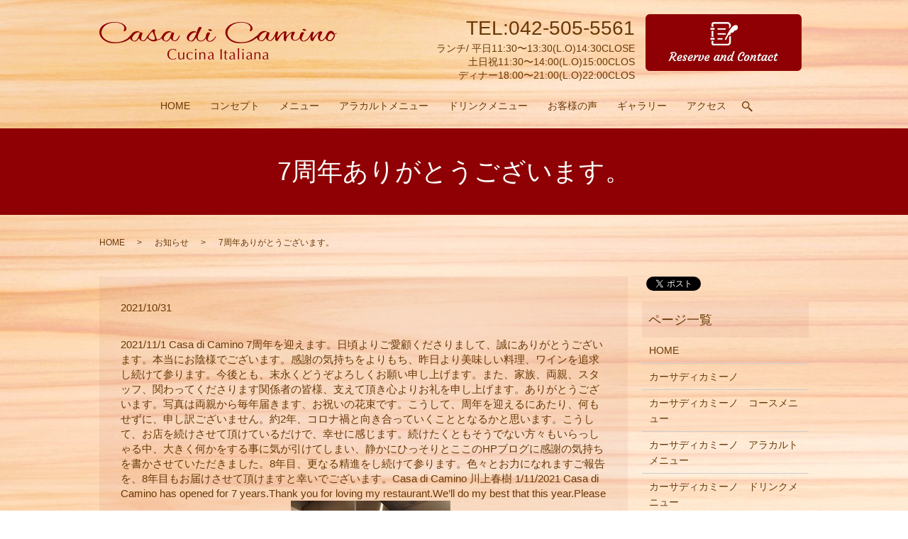

--- FILE ---
content_type: text/html; charset=UTF-8
request_url: https://www.camino11.com/news/701
body_size: 7913
content:
  <!DOCTYPE HTML>
<html lang="ja">
<head prefix="og: http://ogp.me/ns# fb: http://ogp.me/ns/fb# article: http://ogp.me/ns/article#">
  <meta charset="utf-8">
  <meta http-equiv="X-UA-Compatible" content="IE=edge,chrome=1">
  <meta name="viewport" content="width=device-width, initial-scale=1">
 
  <title>7周年ありがとうございます。</title>
	<style>img:is([sizes="auto" i], [sizes^="auto," i]) { contain-intrinsic-size: 3000px 1500px }</style>
	
		<!-- All in One SEO 4.8.2 - aioseo.com -->
	<meta name="description" content="2021/11/1 Casa di Camino 7周年を迎えます。日頃よりご愛顧くださりまして、誠にありがと" />
	<meta name="robots" content="max-image-preview:large" />
	<meta name="author" content="S10302069000001"/>
	<link rel="canonical" href="https://www.camino11.com/news/701" />
	<meta name="generator" content="All in One SEO (AIOSEO) 4.8.2" />
		<meta property="og:locale" content="ja_JP" />
		<meta property="og:site_name" content="Casa di Camino | 住宅街の中にある正統派イタリアン" />
		<meta property="og:type" content="article" />
		<meta property="og:title" content="7周年ありがとうございます。" />
		<meta property="og:description" content="2021/11/1 Casa di Camino 7周年を迎えます。日頃よりご愛顧くださりまして、誠にありがと" />
		<meta property="og:url" content="https://www.camino11.com/news/701" />
		<meta property="og:image" content="https://www.camino11.com/wp-content/uploads/logo_ogp.jpg" />
		<meta property="og:image:secure_url" content="https://www.camino11.com/wp-content/uploads/logo_ogp.jpg" />
		<meta property="og:image:width" content="1200" />
		<meta property="og:image:height" content="630" />
		<meta property="article:published_time" content="2021-10-31T09:03:50+00:00" />
		<meta property="article:modified_time" content="2021-10-31T09:05:20+00:00" />
		<meta name="twitter:card" content="summary" />
		<meta name="twitter:title" content="7周年ありがとうございます。" />
		<meta name="twitter:description" content="2021/11/1 Casa di Camino 7周年を迎えます。日頃よりご愛顧くださりまして、誠にありがと" />
		<meta name="twitter:image" content="https://www.camino11.com/wp-content/uploads/logo_ogp.jpg" />
		<script type="application/ld+json" class="aioseo-schema">
			{"@context":"https:\/\/schema.org","@graph":[{"@type":"Article","@id":"https:\/\/www.camino11.com\/news\/701#article","name":"7\u5468\u5e74\u3042\u308a\u304c\u3068\u3046\u3054\u3056\u3044\u307e\u3059\u3002","headline":"7\u5468\u5e74\u3042\u308a\u304c\u3068\u3046\u3054\u3056\u3044\u307e\u3059\u3002","author":{"@id":"https:\/\/www.camino11.com\/author\/authorname#author"},"publisher":{"@id":"https:\/\/www.camino11.com\/#organization"},"image":{"@type":"ImageObject","url":"\/wp-content\/uploads\/A8DE31D1-1D38-46D5-98DF-B39EDE2BBDE9-225x300.jpeg","@id":"https:\/\/www.camino11.com\/news\/701\/#articleImage"},"datePublished":"2021-10-31T18:03:50+09:00","dateModified":"2021-10-31T18:05:20+09:00","inLanguage":"ja","mainEntityOfPage":{"@id":"https:\/\/www.camino11.com\/news\/701#webpage"},"isPartOf":{"@id":"https:\/\/www.camino11.com\/news\/701#webpage"},"articleSection":"\u304a\u77e5\u3089\u305b, \u30d6\u30ed\u30b0"},{"@type":"BreadcrumbList","@id":"https:\/\/www.camino11.com\/news\/701#breadcrumblist","itemListElement":[{"@type":"ListItem","@id":"https:\/\/www.camino11.com\/#listItem","position":1,"name":"\u5bb6","item":"https:\/\/www.camino11.com\/","nextItem":{"@type":"ListItem","@id":"https:\/\/www.camino11.com\/category\/news#listItem","name":"\u304a\u77e5\u3089\u305b"}},{"@type":"ListItem","@id":"https:\/\/www.camino11.com\/category\/news#listItem","position":2,"name":"\u304a\u77e5\u3089\u305b","previousItem":{"@type":"ListItem","@id":"https:\/\/www.camino11.com\/#listItem","name":"\u5bb6"}}]},{"@type":"Organization","@id":"https:\/\/www.camino11.com\/#organization","name":"Casa di Canino","description":"\u4f4f\u5b85\u8857\u306e\u4e2d\u306b\u3042\u308b\u6b63\u7d71\u6d3e\u30a4\u30bf\u30ea\u30a2\u30f3","url":"https:\/\/www.camino11.com\/"},{"@type":"Person","@id":"https:\/\/www.camino11.com\/author\/authorname#author","url":"https:\/\/www.camino11.com\/author\/authorname","name":"S10302069000001","image":{"@type":"ImageObject","@id":"https:\/\/www.camino11.com\/news\/701#authorImage","url":"https:\/\/secure.gravatar.com\/avatar\/ce1c5e657e0570eaa20d0079054c4bdd1eee4362bbb86cced1d9774ed10e013e?s=96&d=mm&r=g","width":96,"height":96,"caption":"S10302069000001"}},{"@type":"WebPage","@id":"https:\/\/www.camino11.com\/news\/701#webpage","url":"https:\/\/www.camino11.com\/news\/701","name":"7\u5468\u5e74\u3042\u308a\u304c\u3068\u3046\u3054\u3056\u3044\u307e\u3059\u3002","description":"2021\/11\/1 Casa di Camino 7\u5468\u5e74\u3092\u8fce\u3048\u307e\u3059\u3002\u65e5\u9803\u3088\u308a\u3054\u611b\u9867\u304f\u3060\u3055\u308a\u307e\u3057\u3066\u3001\u8aa0\u306b\u3042\u308a\u304c\u3068","inLanguage":"ja","isPartOf":{"@id":"https:\/\/www.camino11.com\/#website"},"breadcrumb":{"@id":"https:\/\/www.camino11.com\/news\/701#breadcrumblist"},"author":{"@id":"https:\/\/www.camino11.com\/author\/authorname#author"},"creator":{"@id":"https:\/\/www.camino11.com\/author\/authorname#author"},"datePublished":"2021-10-31T18:03:50+09:00","dateModified":"2021-10-31T18:05:20+09:00"},{"@type":"WebSite","@id":"https:\/\/www.camino11.com\/#website","url":"https:\/\/www.camino11.com\/","name":"Casa di Camino","description":"\u4f4f\u5b85\u8857\u306e\u4e2d\u306b\u3042\u308b\u6b63\u7d71\u6d3e\u30a4\u30bf\u30ea\u30a2\u30f3","inLanguage":"ja","publisher":{"@id":"https:\/\/www.camino11.com\/#organization"}}]}
		</script>
		<!-- All in One SEO -->

<link rel="alternate" type="application/rss+xml" title="Casa di Camino &raquo; 7周年ありがとうございます。 のコメントのフィード" href="https://www.camino11.com/news/701/feed" />
<link rel='stylesheet' id='wp-block-library-css' href='https://www.camino11.com/wp-includes/css/dist/block-library/style.min.css?ver=6.8.3' type='text/css' media='all' />
<style id='classic-theme-styles-inline-css' type='text/css'>
/*! This file is auto-generated */
.wp-block-button__link{color:#fff;background-color:#32373c;border-radius:9999px;box-shadow:none;text-decoration:none;padding:calc(.667em + 2px) calc(1.333em + 2px);font-size:1.125em}.wp-block-file__button{background:#32373c;color:#fff;text-decoration:none}
</style>
<style id='global-styles-inline-css' type='text/css'>
:root{--wp--preset--aspect-ratio--square: 1;--wp--preset--aspect-ratio--4-3: 4/3;--wp--preset--aspect-ratio--3-4: 3/4;--wp--preset--aspect-ratio--3-2: 3/2;--wp--preset--aspect-ratio--2-3: 2/3;--wp--preset--aspect-ratio--16-9: 16/9;--wp--preset--aspect-ratio--9-16: 9/16;--wp--preset--color--black: #000000;--wp--preset--color--cyan-bluish-gray: #abb8c3;--wp--preset--color--white: #ffffff;--wp--preset--color--pale-pink: #f78da7;--wp--preset--color--vivid-red: #cf2e2e;--wp--preset--color--luminous-vivid-orange: #ff6900;--wp--preset--color--luminous-vivid-amber: #fcb900;--wp--preset--color--light-green-cyan: #7bdcb5;--wp--preset--color--vivid-green-cyan: #00d084;--wp--preset--color--pale-cyan-blue: #8ed1fc;--wp--preset--color--vivid-cyan-blue: #0693e3;--wp--preset--color--vivid-purple: #9b51e0;--wp--preset--gradient--vivid-cyan-blue-to-vivid-purple: linear-gradient(135deg,rgba(6,147,227,1) 0%,rgb(155,81,224) 100%);--wp--preset--gradient--light-green-cyan-to-vivid-green-cyan: linear-gradient(135deg,rgb(122,220,180) 0%,rgb(0,208,130) 100%);--wp--preset--gradient--luminous-vivid-amber-to-luminous-vivid-orange: linear-gradient(135deg,rgba(252,185,0,1) 0%,rgba(255,105,0,1) 100%);--wp--preset--gradient--luminous-vivid-orange-to-vivid-red: linear-gradient(135deg,rgba(255,105,0,1) 0%,rgb(207,46,46) 100%);--wp--preset--gradient--very-light-gray-to-cyan-bluish-gray: linear-gradient(135deg,rgb(238,238,238) 0%,rgb(169,184,195) 100%);--wp--preset--gradient--cool-to-warm-spectrum: linear-gradient(135deg,rgb(74,234,220) 0%,rgb(151,120,209) 20%,rgb(207,42,186) 40%,rgb(238,44,130) 60%,rgb(251,105,98) 80%,rgb(254,248,76) 100%);--wp--preset--gradient--blush-light-purple: linear-gradient(135deg,rgb(255,206,236) 0%,rgb(152,150,240) 100%);--wp--preset--gradient--blush-bordeaux: linear-gradient(135deg,rgb(254,205,165) 0%,rgb(254,45,45) 50%,rgb(107,0,62) 100%);--wp--preset--gradient--luminous-dusk: linear-gradient(135deg,rgb(255,203,112) 0%,rgb(199,81,192) 50%,rgb(65,88,208) 100%);--wp--preset--gradient--pale-ocean: linear-gradient(135deg,rgb(255,245,203) 0%,rgb(182,227,212) 50%,rgb(51,167,181) 100%);--wp--preset--gradient--electric-grass: linear-gradient(135deg,rgb(202,248,128) 0%,rgb(113,206,126) 100%);--wp--preset--gradient--midnight: linear-gradient(135deg,rgb(2,3,129) 0%,rgb(40,116,252) 100%);--wp--preset--font-size--small: 13px;--wp--preset--font-size--medium: 20px;--wp--preset--font-size--large: 36px;--wp--preset--font-size--x-large: 42px;--wp--preset--spacing--20: 0.44rem;--wp--preset--spacing--30: 0.67rem;--wp--preset--spacing--40: 1rem;--wp--preset--spacing--50: 1.5rem;--wp--preset--spacing--60: 2.25rem;--wp--preset--spacing--70: 3.38rem;--wp--preset--spacing--80: 5.06rem;--wp--preset--shadow--natural: 6px 6px 9px rgba(0, 0, 0, 0.2);--wp--preset--shadow--deep: 12px 12px 50px rgba(0, 0, 0, 0.4);--wp--preset--shadow--sharp: 6px 6px 0px rgba(0, 0, 0, 0.2);--wp--preset--shadow--outlined: 6px 6px 0px -3px rgba(255, 255, 255, 1), 6px 6px rgba(0, 0, 0, 1);--wp--preset--shadow--crisp: 6px 6px 0px rgba(0, 0, 0, 1);}:where(.is-layout-flex){gap: 0.5em;}:where(.is-layout-grid){gap: 0.5em;}body .is-layout-flex{display: flex;}.is-layout-flex{flex-wrap: wrap;align-items: center;}.is-layout-flex > :is(*, div){margin: 0;}body .is-layout-grid{display: grid;}.is-layout-grid > :is(*, div){margin: 0;}:where(.wp-block-columns.is-layout-flex){gap: 2em;}:where(.wp-block-columns.is-layout-grid){gap: 2em;}:where(.wp-block-post-template.is-layout-flex){gap: 1.25em;}:where(.wp-block-post-template.is-layout-grid){gap: 1.25em;}.has-black-color{color: var(--wp--preset--color--black) !important;}.has-cyan-bluish-gray-color{color: var(--wp--preset--color--cyan-bluish-gray) !important;}.has-white-color{color: var(--wp--preset--color--white) !important;}.has-pale-pink-color{color: var(--wp--preset--color--pale-pink) !important;}.has-vivid-red-color{color: var(--wp--preset--color--vivid-red) !important;}.has-luminous-vivid-orange-color{color: var(--wp--preset--color--luminous-vivid-orange) !important;}.has-luminous-vivid-amber-color{color: var(--wp--preset--color--luminous-vivid-amber) !important;}.has-light-green-cyan-color{color: var(--wp--preset--color--light-green-cyan) !important;}.has-vivid-green-cyan-color{color: var(--wp--preset--color--vivid-green-cyan) !important;}.has-pale-cyan-blue-color{color: var(--wp--preset--color--pale-cyan-blue) !important;}.has-vivid-cyan-blue-color{color: var(--wp--preset--color--vivid-cyan-blue) !important;}.has-vivid-purple-color{color: var(--wp--preset--color--vivid-purple) !important;}.has-black-background-color{background-color: var(--wp--preset--color--black) !important;}.has-cyan-bluish-gray-background-color{background-color: var(--wp--preset--color--cyan-bluish-gray) !important;}.has-white-background-color{background-color: var(--wp--preset--color--white) !important;}.has-pale-pink-background-color{background-color: var(--wp--preset--color--pale-pink) !important;}.has-vivid-red-background-color{background-color: var(--wp--preset--color--vivid-red) !important;}.has-luminous-vivid-orange-background-color{background-color: var(--wp--preset--color--luminous-vivid-orange) !important;}.has-luminous-vivid-amber-background-color{background-color: var(--wp--preset--color--luminous-vivid-amber) !important;}.has-light-green-cyan-background-color{background-color: var(--wp--preset--color--light-green-cyan) !important;}.has-vivid-green-cyan-background-color{background-color: var(--wp--preset--color--vivid-green-cyan) !important;}.has-pale-cyan-blue-background-color{background-color: var(--wp--preset--color--pale-cyan-blue) !important;}.has-vivid-cyan-blue-background-color{background-color: var(--wp--preset--color--vivid-cyan-blue) !important;}.has-vivid-purple-background-color{background-color: var(--wp--preset--color--vivid-purple) !important;}.has-black-border-color{border-color: var(--wp--preset--color--black) !important;}.has-cyan-bluish-gray-border-color{border-color: var(--wp--preset--color--cyan-bluish-gray) !important;}.has-white-border-color{border-color: var(--wp--preset--color--white) !important;}.has-pale-pink-border-color{border-color: var(--wp--preset--color--pale-pink) !important;}.has-vivid-red-border-color{border-color: var(--wp--preset--color--vivid-red) !important;}.has-luminous-vivid-orange-border-color{border-color: var(--wp--preset--color--luminous-vivid-orange) !important;}.has-luminous-vivid-amber-border-color{border-color: var(--wp--preset--color--luminous-vivid-amber) !important;}.has-light-green-cyan-border-color{border-color: var(--wp--preset--color--light-green-cyan) !important;}.has-vivid-green-cyan-border-color{border-color: var(--wp--preset--color--vivid-green-cyan) !important;}.has-pale-cyan-blue-border-color{border-color: var(--wp--preset--color--pale-cyan-blue) !important;}.has-vivid-cyan-blue-border-color{border-color: var(--wp--preset--color--vivid-cyan-blue) !important;}.has-vivid-purple-border-color{border-color: var(--wp--preset--color--vivid-purple) !important;}.has-vivid-cyan-blue-to-vivid-purple-gradient-background{background: var(--wp--preset--gradient--vivid-cyan-blue-to-vivid-purple) !important;}.has-light-green-cyan-to-vivid-green-cyan-gradient-background{background: var(--wp--preset--gradient--light-green-cyan-to-vivid-green-cyan) !important;}.has-luminous-vivid-amber-to-luminous-vivid-orange-gradient-background{background: var(--wp--preset--gradient--luminous-vivid-amber-to-luminous-vivid-orange) !important;}.has-luminous-vivid-orange-to-vivid-red-gradient-background{background: var(--wp--preset--gradient--luminous-vivid-orange-to-vivid-red) !important;}.has-very-light-gray-to-cyan-bluish-gray-gradient-background{background: var(--wp--preset--gradient--very-light-gray-to-cyan-bluish-gray) !important;}.has-cool-to-warm-spectrum-gradient-background{background: var(--wp--preset--gradient--cool-to-warm-spectrum) !important;}.has-blush-light-purple-gradient-background{background: var(--wp--preset--gradient--blush-light-purple) !important;}.has-blush-bordeaux-gradient-background{background: var(--wp--preset--gradient--blush-bordeaux) !important;}.has-luminous-dusk-gradient-background{background: var(--wp--preset--gradient--luminous-dusk) !important;}.has-pale-ocean-gradient-background{background: var(--wp--preset--gradient--pale-ocean) !important;}.has-electric-grass-gradient-background{background: var(--wp--preset--gradient--electric-grass) !important;}.has-midnight-gradient-background{background: var(--wp--preset--gradient--midnight) !important;}.has-small-font-size{font-size: var(--wp--preset--font-size--small) !important;}.has-medium-font-size{font-size: var(--wp--preset--font-size--medium) !important;}.has-large-font-size{font-size: var(--wp--preset--font-size--large) !important;}.has-x-large-font-size{font-size: var(--wp--preset--font-size--x-large) !important;}
:where(.wp-block-post-template.is-layout-flex){gap: 1.25em;}:where(.wp-block-post-template.is-layout-grid){gap: 1.25em;}
:where(.wp-block-columns.is-layout-flex){gap: 2em;}:where(.wp-block-columns.is-layout-grid){gap: 2em;}
:root :where(.wp-block-pullquote){font-size: 1.5em;line-height: 1.6;}
</style>
<link rel='stylesheet' id='contact-form-7-css' href='https://www.camino11.com/wp-content/plugins/contact-form-7/includes/css/styles.css?ver=5.6.2' type='text/css' media='all' />
<script type="text/javascript" src="https://www.camino11.com/wp-content/themes/epress/assets/js/vendor/jquery.min.js?ver=6.8.3" id="jquery-js"></script>
<link rel='shortlink' href='https://www.camino11.com/?p=701' />
<style>.gallery .gallery-item img { width: auto; height: auto; }</style>  <link href="https://stackpath.bootstrapcdn.com/font-awesome/4.7.0/css/font-awesome.min.css" rel="stylesheet" integrity="sha384-wvfXpqpZZVQGK6TAh5PVlGOfQNHSoD2xbE+QkPxCAFlNEevoEH3Sl0sibVcOQVnN" crossorigin="anonymous">
  <link href="https://fonts.googleapis.com/css?family=Courgette&display=swap" rel="stylesheet">
  <link href="https://fonts.googleapis.com/css?family=Noto+Sans+JP:400,700&amp;subset=japanese" rel="stylesheet" />
  <link href="https://www.camino11.com/wp-content/themes/epress/assets/css/main.css?1765586743" rel="stylesheet" >
  <script src="https://www.camino11.com/wp-content/themes/epress/assets/js/vendor/respond.min.js"></script>
  <script type="application/ld+json">
  {
    "@context": "http://schema.org",
    "@type": "BreadcrumbList",
    "itemListElement":
    [
      {
      "@type": "ListItem",
      "position": 1,
      "item":
      {
        "@id": "https://www.camino11.com/",
        "name": "Casa di Camino"
      }
    },
{
      "@type": "ListItem",
      "position": 2,
      "item":
      {
        "@id": "https://www.camino11.com/category/news/",
        "name": "お知らせ"
      }
    },
{
      "@type": "ListItem",
      "position": 3,
      "item":
      {
        "@id": "https://www.camino11.com/news/701/",
        "name": "7周年ありがとうございます。"
      }
    }    ]
  }
  </script>


  <script type="application/ld+json">
  {
    "@context": "http://schema.org/",
    "@type": "Restaurant",
    "name": "Casa di camino",
    "address": "〒186-0002 東京都国立市東1-14-22 ハイム114 1F",
    "telephone": "042-505-5561",
    "faxNumber": "",
    "url": "https://www.camino11.com",
    "email": "info@camino11.com",
    "image": "https://www.camino11.com/wp-content/uploads/logo_ogp.jpg",
    "logo": "https://www.camino11.com/wp-content/uploads/logo_org.png"
  }
  </script>
</head>
<body class="scrollTop">

  <div id="fb-root"></div>
  <script>(function(d, s, id) {
    var js, fjs = d.getElementsByTagName(s)[0];
    if (d.getElementById(id)) return;
    js = d.createElement(s); js.id = id;
    js.src = 'https://connect.facebook.net/ja_JP/sdk.js#xfbml=1&version=v2.12';
    fjs.parentNode.insertBefore(js, fjs);
  }(document, 'script', 'facebook-jssdk'));</script>

  <header>
    <div class="primary_header">
      <div class="container">
        <div class="row">
                    <div class="title">
                          <a href="https://www.camino11.com/">
                <img src="/wp-content/uploads/logo.png" alt="Casa di Camino">
              </a>
                      </div>
            <div class="hdr_info_wrap">
          <div class="hdr_info">
            <div class="tel">
              <!-- <img src="/wp-content/uploads/tel.png" alt="tel:042-505-5561 【ランチ】11:00～14:30（L.O.14:00）【ディナー】平日/18:00～22:00（L.O.21:00）"> -->
              <p class="text-right">
                <span class="text-xlarge">TEL:042-505-5561</span><br>
                ランチ/ 平日11:30〜13:30(L.O)14:30CLOSE<br>
土日祝11:30〜14:00(L.O)15:00CLOS<br>
ディナー18:00〜21:00(L.O)22:00CLOS
              </p>
            </div>
            <div class="rsv-cont"><a href="/contact/"><img src="/wp-content/uploads/rsv-contact-btn.png" alt="reserve and contact"></a></div>
          </div>
        </div>
        </div>
      </div>
    <nav class="global_nav"><ul><li><a href="https://www.camino11.com/">HOME</a></li>
<li><a href="https://www.camino11.com/concept">コンセプト</a></li>
<li><a href="https://www.camino11.com/course">メニュー</a></li>
<li><a href="https://www.camino11.com/a-la-carte">アラカルトメニュー</a></li>
<li><a href="https://www.camino11.com/drink">ドリンクメニュー</a></li>
<li><a href="https://www.camino11.com/voice">お客様の声</a></li>
<li><a href="https://www.camino11.com/category/gallery">ギャラリー</a></li>
<li><a href="https://www.camino11.com/access">アクセス</a></li>
<li class="sp-only"><a href="https://www.camino11.com/contact">ご予約・お問い合わせ</a></li>

                <li class="gnav_search">
                  <a href="#">search</a>
  <div class="epress_search">
    <form method="get" action="https://www.camino11.com/">
      <input type="text" placeholder="" class="text" name="s" autocomplete="off" value="">
      <input type="submit" value="Search" class="submit">
    </form>
  </div>
  </li>
              </ul>
              <div class="menu_icon">
                <a href="#menu"><span>メニュー開閉</span></a>
              </div></nav>    </div>
  </header>

  <main class="page">
            <h1 class="wow" style="">
                  7周年ありがとうございます。                      </h1>

    
    <div class="bread_wrap">
      <div class="container gutters">
        <div class="row bread">
              <ul class="col span_12">
                <li><a href="https://www.camino11.com">HOME</a></li>
                        <li><a href="https://www.camino11.com/category/news">お知らせ</a></li>
                                    <li>7周年ありがとうございます。</li>
                            </ul>
          </div>
      </div>
    </div>
    <section>
      <div class="container gutters">
        <div class="row">
                    <div class="col span_9 column_main">
                  <article class="row article_detail">
      <div class="article_date">
        <p>2021/10/31</p>
      </div>
      <div class="row">
        <div class="col span_12">
          2021/11/1 Casa di Camino 7周年を迎えます。日頃よりご愛顧くださりまして、誠にありがとうございます。本当にお陰様でございます。感謝の気持ちをよりもち、昨日より美味しい料理、ワインを追求し続けて参ります。今後とも、末永くどうぞよろしくお願い申し上げます。また、家族、両親、スタッフ、関わってくださります関係者の皆様、支えて頂き心よりお礼を申し上げます。ありがとうございます。写真は両親から毎年届きます、お祝いの花束です。こうして、周年を迎えるにあたり、何もせずに、申し訳ございません。約2年、コロナ禍と向き合っていくこととなるかと思います。こうして、お店を続けさせて頂けているだけで、幸せに感じます。続けたくともそうでない方々もいらっしゃる中、大きく何かをする事に気が引けてしまい、静かにひっそりとここのHPブログに感謝の気持ちを書かさせていただきました。8年目、更なる精進をし続けて参ります。色々とお力になれますご報告を、8年目もお届けさせて頂けますと幸いでございます。Casa di Camino 川上春樹
1/11/2021 Casa di Camino has opened for 7 years.Thank you for loving my restaurant.We’ll do my best that this year.Please continue to come in Casa di Camino.<img decoding="async" src="/wp-content/uploads/A8DE31D1-1D38-46D5-98DF-B39EDE2BBDE9-225x300.jpeg" alt=""  />        </div>
      </div>

          </article>

    <div class='epress_pager'>
      <div class="epress_pager_prev">
        <a href="https://www.camino11.com/news/699" rel="prev">10/26〜営業時間</a>      </div>
      <div class="epress_pager_next">
        <a href="https://www.camino11.com/news/706" rel="next">11月9日(火)のお知らせ</a>      </div>
    </div>
                </div>
          <div class="col span_3 column_sub">
            <div>
<style>
.share_button {
  letter-spacing: -.40em;
  padding-top: 30px;
  margin-bottom: 7%;
}
.share_button > * {
  letter-spacing: normal;
  vertical-align: bottom;
  margin:0 2px;
}
.column_sub .share_button {
  margin-top: 0;
  padding-top: 0;
}
</style>
  <div class="container share_button">
    <!-- Facebook -->
    <div class="fb-share-button" data-href="https://www.camino11.com/news/701" data-layout="button" data-size="small" data-mobile-iframe="false"><a class="fb-xfbml-parse-ignore" target="_blank" href="https://www.facebook.com/sharer/sharer.php?u=http%3A%2F%2Fwww.%2F&amp;src=sdkpreparse">シェア</a></div>
    <!-- Twitter -->
    <a href="https://twitter.com/share" class="twitter-share-button" data-lang="ja">ツイート</a>
    <script>!function(d,s,id){var js,fjs=d.getElementsByTagName(s)[0],p=/^http:/.test(d.location)?'http':'https';if(!d.getElementById(id)){js=d.createElement(s);js.id=id;js.src=p+'://platform.twitter.com/widgets.js';fjs.parentNode.insertBefore(js,fjs);}}(document,'script','twitter-wjs');</script>
    <!-- LINE -->
    <div class="line-it-button" data-lang="ja" data-type="share-a" data-url="https://www.camino11.com/news/701" style="display: none;"></div>
    <script src="https://d.line-scdn.net/r/web/social-plugin/js/thirdparty/loader.min.js" async="async" defer="defer"></script>
  </div>
</div>
<div class="sidebar">
  <div class="widget_wrap"><p class="widget_header">ページ一覧</p>
			<ul>
				<li class="page_item page-item-10"><a href="https://www.camino11.com/">HOME</a></li>
<li class="page_item page-item-59"><a href="https://www.camino11.com/concept">カーサディカミーノ</a></li>
<li class="page_item page-item-61"><a href="https://www.camino11.com/course">カーサディカミーノ　コースメニュー</a></li>
<li class="page_item page-item-55"><a href="https://www.camino11.com/a-la-carte">カーサディカミーノ　アラカルトメニュー</a></li>
<li class="page_item page-item-63"><a href="https://www.camino11.com/drink">カーサディカミーノ　ドリンクメニュー</a></li>
<li class="page_item page-item-66"><a href="https://www.camino11.com/voice">お客様の声</a></li>
<li class="page_item page-item-57"><a href="https://www.camino11.com/access">アクセス</a></li>
<li class="page_item page-item-8"><a href="https://www.camino11.com/contact">ご予約・お問い合わせ</a></li>
<li class="page_item page-item-11"><a href="https://www.camino11.com/policy">プライバシーポリシー</a></li>
<li class="page_item page-item-12"><a href="https://www.camino11.com/sitemap">サイトマップ</a></li>
			</ul>

			</div><div class="widget_wrap"><p class="widget_header">カテゴリー</p>
			<ul>
					<li class="cat-item cat-item-2"><a href="https://www.camino11.com/category/news">お知らせ</a>
</li>
	<li class="cat-item cat-item-9"><a href="https://www.camino11.com/category/gallery">ギャラリー</a>
</li>
	<li class="cat-item cat-item-3"><a href="https://www.camino11.com/category/blog">ブログ</a>
</li>
			</ul>

			</div>
		<div class="widget_wrap">
		<p class="widget_header">最近の投稿</p>
		<ul>
											<li>
					<a href="https://www.camino11.com/news/1139">2025/11/1  11周年</a>
									</li>
											<li>
					<a href="https://www.camino11.com/news/1119">2026年お節ご予約はじめます</a>
									</li>
											<li>
					<a href="https://www.camino11.com/news/1116">大阪万博への出張のお知らせ</a>
									</li>
											<li>
					<a href="https://www.camino11.com/news/1108">油スパ　スタート</a>
									</li>
											<li>
					<a href="https://www.camino11.com/news/1104">夏季休業のお知らせ</a>
									</li>
					</ul>

		</div>1</div>
          </div>
                  </div>
      </div>
    </section>

  </main>
<footer>    <div class="footer_nav_wrap">
      <div class="container">
        <div class="row">
        <nav class="col span_12 pc-only"><ul><li><a href="https://www.camino11.com/">HOME</a></li>
<li><a href="https://www.camino11.com/concept">カーサディカミーノ</a></li>
<li><a href="https://www.camino11.com/course">カーサディカミーノ　コースメニュー</a></li>
<li><a href="https://www.camino11.com/a-la-carte">カーサディカミーノ　アラカルトメニュー</a></li>
<li><a href="https://www.camino11.com/drink">カーサディカミーノ　ドリンクメニュー</a></li>
<li><a href="https://www.camino11.com/voice">お客様の声</a></li>
<li><a href="https://www.camino11.com/category/gallery">ギャラリー</a></li>
<li><a href="https://www.camino11.com/access">アクセス</a></li>
<li><a href="https://www.camino11.com/contact">ご予約・お問い合わせ</a></li>
<li><a rel="privacy-policy" href="https://www.camino11.com/policy">プライバシーポリシー</a></li>
<li><a href="https://www.camino11.com/sitemap">サイトマップ</a></li>
</ul></nav>        </div>
      </div>
    </div>
    <div class="footer_copyright_wrap">
      <div class="container">
        <div class="row">
          <div class="col span_12">
            <p>Copyright &copy; Casa di Camino All Rights Reserved.<br>
              【掲載の記事・写真・イラストなどの無断複写・転載を禁じます】</p>
          </div>
        </div>
      </div>
    </div>
    <p class="pagetop"><a href="#top"></a></p>
  </footer>

  <script src="https://www.camino11.com/wp-content/themes/epress/assets/js/vendor/bundle.js"></script>
  <script src="https://www.camino11.com/wp-content/themes/epress/assets/js/main.js?"></script>

  <script type="speculationrules">
{"prefetch":[{"source":"document","where":{"and":[{"href_matches":"\/*"},{"not":{"href_matches":["\/wp-*.php","\/wp-admin\/*","\/wp-content\/uploads\/*","\/wp-content\/*","\/wp-content\/plugins\/*","\/wp-content\/themes\/epress\/*","\/*\\?(.+)"]}},{"not":{"selector_matches":"a[rel~=\"nofollow\"]"}},{"not":{"selector_matches":".no-prefetch, .no-prefetch a"}}]},"eagerness":"conservative"}]}
</script>
<script type="text/javascript" src="https://www.camino11.com/wp-includes/js/dist/vendor/wp-polyfill.min.js?ver=3.15.0" id="wp-polyfill-js"></script>
<script type="text/javascript" id="contact-form-7-js-extra">
/* <![CDATA[ */
var wpcf7 = {"api":{"root":"https:\/\/www.camino11.com\/wp-json\/","namespace":"contact-form-7\/v1"}};
/* ]]> */
</script>
<script type="text/javascript" src="https://www.camino11.com/wp-content/plugins/contact-form-7/includes/js/index.js?ver=5.6.2" id="contact-form-7-js"></script>
</body>
</html><!-- WP Fastest Cache file was created in 0.072 seconds, on 2025年12月13日 @ 9:45 AM --><!-- need to refresh to see cached version -->

--- FILE ---
content_type: text/css
request_url: https://www.camino11.com/wp-content/themes/epress/assets/css/main.css?1765586743
body_size: 23316
content:
@charset "UTF-8";
@import url(vendor/common.css);
@font-face {
  font-family: "Yu Gothic";
  src: local("Yu Gothic Medium");
  font-weight: 100;
}

@font-face {
  font-family: "Yu Gothic";
  src: local("Yu Gothic Medium");
  font-weight: 200;
}

@font-face {
  font-family: "Yu Gothic";
  src: local("Yu Gothic Medium");
  font-weight: 300;
}

@font-face {
  font-family: "Yu Gothic";
  src: local("Yu Gothic Medium");
  font-weight: 400;
}

@font-face {
  font-family: "Yu Gothic";
  src: local("Yu Gothic Bold");
  font-weight: bold;
}

@font-face {
  font-family: "Helvetica Neue";
  src: local("Helvetica Neue Regular");
  font-weight: 100;
}

@font-face {
  font-family: "Helvetica Neue";
  src: local("Helvetica Neue Regular");
  font-weight: 200;
}

@font-face {
  font-family: 'epress';
  src: url("fonts/icomoon.eot?uvj346");
  src: url("fonts/icomoon.eot?uvj346#iefix") format("embedded-opentype"), url("fonts/icomoon.ttf?uvj346") format("truetype"), url("fonts/icomoon.woff?uvj346") format("woff"), url("fonts/icomoon.svg?uvj346#icomoon") format("svg");
  font-weight: normal;
  font-style: normal;
}

/* version */
html {
  font-size: 62.5%;
  overflow-x: hidden;
}

body {
  background: url(/wp-content/uploads/back.jpg) repeat-y center top;
  font-family: "-apple-system", BlinkMacSystemFont, "Helvetica Neue", Roboto, "Droid Sans", Arial, "Hiragino Kaku Gothic ProN", "Yu Gothic", YuGothic, Meiryo, sans-serif;
  font-size: 14px;
  font-size: 1.4em;
  line-height: 1.4;
  color: #6a3906;
  height: auto !important;
  overflow: hidden;
}

main {
  overflow: hidden;
}

figure {
  margin: 0;
  text-align: center;
}

figure figcaption {
  margin-top: 0.5em;
  text-align: left;
}

a {
  color: #6a3906;
  text-decoration: underline;
}

a:hover {
  color: #6a3906;
  text-decoration: none;
}

.highlight a {
  color: #6a3906;
}

.highlight a:hover {
  color: #6a3906;
}

img {
  vertical-align: middle;
}

img.circle {
  border-radius: 50%;
}

p {
  margin: 0.5em 0 1em;
}

p:first-child {
  margin-top: 0;
}

p:last-child {
  margin-bottom: 0;
}

ol,
ul {
  margin: 0 0 1em;
  padding: 0 0 0 2.5em;
  line-height: 1.6;
}

ol:last-child,
ul:last-child {
  margin-bottom: 0;
}

ol ol,
ol ul,
ul ol,
ul ul {
  margin: 0.5em 0;
  padding-left: 2em;
}

ol ol:last-child,
ol ul:last-child,
ul ol:last-child,
ul ul:last-child {
  margin-bottom: 0.5em;
}

ul.list-unstyled {
  padding-left: 0;
  list-style: none;
}

ul.list-unstyled ol,
ul.list-unstyled ul {
  padding-left: 2em;
}

ul.list-inline {
  margin: 0;
  padding: 0;
  list-style: none;
  margin-left: -7px;
  font-size: 0px;
  font-size: 0rem;
  margin-bottom: 14px;
}

ul.list-inline > li {
  display: inline;
  padding-left: 7px;
  padding-right: 7px;
  white-space: nowrap;
  font-size: 14px;
  font-size: 1.4rem;
}

dl {
  margin: 0 0 1em;
  line-height: 1.6;
}

dl:last-child {
  margin-bottom: 0;
}

dl dt {
  font-weight: bold;
}

dl dd {
  margin-left: 0;
  margin-bottom: 0.5em;
}

dl dd:last-child {
  margin-bottom: 0;
}

table {
  border-collapse: collapse;
  border-spacing: 0;
}

td,
th {
  padding: 0;
}

main section {
  margin-bottom: 10%;
}

main section.highlight:last-child {
  margin-bottom: 0;
  padding-bottom: 10%;
}

.sp-mask {
  -webkit-transition: none !important;
  transition: none !important;
}

.highlight {
  padding: 4%;
  background: rgba(142, 0, 3, 0.05);
  color: #6a3906;
}

#swipebox-overlay {
  z-index: 10000002 !important;
}

@media (min-width: 768px) {
  p {
    margin: 0.5em 0 1em;
  }
  dl.dl-horizontal {
    overflow: hidden;
  }
  dl.dl-horizontal dt {
    float: left;
    clear: left;
    margin-right: 1em;
  }
  dl.dl-horizontal dd {
    float: left;
  }
  main section {
    margin-bottom: 5%;
  }
  main section:last-child {
    margin-bottom: 7%;
  }
  main section.highlight:last-child {
    margin-bottom: 0;
    padding-bottom: 7%;
  }
}

@media (max-width: 767px) {
  .tile:not(.sp-tile) > * {
    height: auto !important;
  }
}

@media (min-width: 768px) {
  .gutters .row.row_inline {
    letter-spacing: -.40em;
  }
  .gutters .row.row_inline > .col {
    letter-spacing: normal;
    vertical-align: top;
    display: inline-block;
    float: none;
    margin-bottom: 5%;
  }
  .gutters .row.row_inline .span_1:nth-child(12n+1) {
    margin-left: 0;
  }
  .gutters .row.row_inline .span_2:nth-child(6n+1) {
    margin-left: 0;
  }
  .gutters .row.row_inline .span_3:nth-child(4n+1) {
    margin-left: 0;
  }
  .gutters .row.row_inline .span_4:nth-child(3n+1) {
    margin-left: 0;
  }
  .gutters .row.row_inline .span_5:nth-child(2n+1) {
    margin-left: 0;
  }
  .gutters .row.row_inline .span_6:nth-child(2n+1) {
    margin-left: 0;
  }
  .gutters .row.row_inline .span_7 {
    width: 57.5%;
  }
  .gutters .row.row_inline .span_8 {
    width: 66%;
  }
  .gutters .row.row_inline .span_9 {
    width: 74.5%;
  }
  .gutters .row.row_inline .span_10 {
    width: 83%;
  }
  .gutters .row.row_inline .span_11 {
    width: 91.5%;
  }
  .gutters .row.row_inline .span_12 {
    width: 100%;
  }
}

main .column_main,
main .column_sub {
  overflow: hidden;
  min-height: 100px;
}

main .column_main .widget_header,
main .column_sub .widget_header {
  font-size: 18px;
  font-size: 1.8rem;
  padding: 0.5em;
  margin-bottom: 0;
}

main .column_main .widget_header + *:not(.calendar_wrap),
main .column_sub .widget_header + *:not(.calendar_wrap) {
  padding: 0;
  margin: 0 auto 1em;
}

main .column_main .widget_header + .epress_search,
main .column_main .widget_header + .textwidget,
main .column_sub .widget_header + .epress_search,
main .column_sub .widget_header + .textwidget {
  padding: 10px 0;
}

main .column_main .widget_wrap .menu,
main .column_main .widget_wrap > ul,
main .column_sub .widget_wrap .menu,
main .column_sub .widget_wrap > ul {
  margin: 0;
  padding: 0;
  list-style: none;
}

main .column_main .widget_wrap .menu ul,
main .column_main .widget_wrap > ul ul,
main .column_sub .widget_wrap .menu ul,
main .column_sub .widget_wrap > ul ul {
  margin: 0;
  padding: 0;
  list-style: none;
}

main .column_main .widget_wrap .menu li,
main .column_main .widget_wrap > ul li,
main .column_sub .widget_wrap .menu li,
main .column_sub .widget_wrap > ul li {
  padding: 0.5em 0.7em;
  border-bottom: 1px solid #ccc;
}

main .column_main .widget_wrap .menu li:last-child,
main .column_main .widget_wrap > ul li:last-child,
main .column_sub .widget_wrap .menu li:last-child,
main .column_sub .widget_wrap > ul li:last-child {
  border-bottom: 0;
}

main .column_main .widget_wrap .menu li a,
main .column_main .widget_wrap > ul li a,
main .column_sub .widget_wrap .menu li a,
main .column_sub .widget_wrap > ul li a {
  display: block;
  text-decoration: none;
}

main .column_main .widget_wrap .menu li a:hover,
main .column_main .widget_wrap > ul li a:hover,
main .column_sub .widget_wrap .menu li a:hover,
main .column_sub .widget_wrap > ul li a:hover {
  text-decoration: underline;
}

main .column_main .widget_wrap ul > li.page_item,
main .column_sub .widget_wrap ul > li.page_item {
  border-bottom: #ccc solid 1px;
}

main .column_main .widget_wrap ul > li.page_item.page_item_has_children,
main .column_sub .widget_wrap ul > li.page_item.page_item_has_children {
  padding: 0.5em 0.7em 0.2em !important;
}

main .column_main .widget_wrap ul > li.page_item .children,
main .column_sub .widget_wrap ul > li.page_item .children {
  border-top: #eee solid 1px;
  margin: 0.5em 0 0 !important;
}

main .column_main .widget_wrap ul > li.page_item .children li,
main .column_sub .widget_wrap ul > li.page_item .children li {
  font-weight: normal;
  border-bottom: #eee solid 1px;
  font-size: 96%;
  padding: 0.5em 0.7em 0.5em 1em;
  position: relative;
}

main .column_main .widget_wrap ul > li.page_item .children li:before,
main .column_sub .widget_wrap ul > li.page_item .children li:before {
  content: "";
  position: absolute;
  left: 0;
  top: 15px;
  width: 5px;
  height: 5px;
  background: rgba(54, 46, 43, 0.4);
  border-radius: 2.5px;
}

main .column_main .widget_wrap ul > li.page_item .children li li:before,
main .column_sub .widget_wrap ul > li.page_item .children li li:before {
  content: "";
  position: absolute;
  left: 0;
  top: 14px;
  width: 5px;
  height: 5px;
  background: rgba(54, 46, 43, 0.15);
  border-radius: 0;
}

@media (max-width: 900px) {
  .gutters .span_3.column_sub,
  .gutters .span_9.column_main {
    float: none;
    width: 100%;
    margin-left: 0;
  }
}

@media (min-width: 600px) and (max-width: 900px) {
  .gutters .span_3.column_sub .sidebar {
    letter-spacing: -.40em;
  }
  .gutters .span_3.column_sub .sidebar .widget_wrap {
    letter-spacing: normal;
    display: inline-block;
    vertical-align: top;
    width: 49%;
    margin-left: 2%;
  }
  .gutters .span_3.column_sub .sidebar .widget_wrap:nth-child(2n+1) {
    margin-left: 0;
  }
}

@media (min-width: 768px) {
  .container {
    max-width: 1000px;
  }
}

@media (min-width: 1024px) {
  .container {
    padding: 0 10px;
  }
}

.article_button {
  margin-top: 5%;
}

@media (min-width: 768px) {
  .article_detail:not(.reverse) .col.span_12 + .span_4,
  .article_list:not(.reverse) .col.span_12 + .span_4 {
    margin-left: 0;
  }
  .article_detail.reverse .col.span_12,
  .article_list.reverse .col.span_12 {
    margin-left: 0;
  }
}

.sidebar {
  visibility: hidden;
}

.sidebar > .widget_wrap {
  visibility: visible;
}

.gutters .col.span_12 + .span_12 {
  margin-left: 0;
}

.sitemap {
  padding: 0;
  margin: 0;
  border-top: 1px solid #ccc;
}

.sitemap li {
  list-style: none;
  padding: 10px 0 10px 15px;
  border-bottom: 1px solid #ccc;
}

.sitemap li > ul {
  padding: 0;
  border-top: #ccc solid 1px;
}

.sitemap li > ul > li {
  border-bottom: 1px solid #ccc;
  position: relative;
}

.sitemap li > ul > li:before {
  content: "";
  position: absolute;
  left: 0;
  top: 25px;
  width: 6px;
  height: 6px;
  background: #ccc;
  border-radius: 3px;
}

.sitemap li > ul > li:last-child {
  border-bottom: none;
  padding: 10px 0 0 15px;
}

.sitemap li > ul > li .children > li {
  padding: 10px 0 0 15px;
}

.sitemap li > ul > li .children > li:before {
  content: "";
  position: absolute;
  left: 0;
  top: 25px;
  width: 6px;
  height: 6px;
  background: #ccc;
  border-radius: 0;
}

.sitemap a {
  font-size: 16px;
  font-size: 1.6rem;
  text-decoration: none;
}

.sitemap a:hover {
  text-decoration: underline;
}

@media (min-width: 768px) {
  .sitemap a {
    font-size: 22px;
    font-size: 2.2rem;
  }
}

.parallax_h1 {
  height: 250px;
  position: relative;
}

.parallax_h1:before {
  content: '';
  display: block;
  position: absolute;
  top: 0;
  left: 0;
  right: 0;
  bottom: 0;
  margin: auto;
  background: rgba(0, 0, 0, 0.3);
}

.parallax_h1 h1 {
  color: #fff;
}

.parallax_h1 h1:after, .parallax_h1 h1:before {
  background: #fff;
}

@media (min-width: 768px) {
  .parallax_h1 {
    height: 450px;
  }
}

.map_wide #map_canvas,
.map_wide iframe {
  position: absolute;
  top: 0;
  left: 0;
  width: 100%;
  height: 100%;
}

.map_wide img {
  max-width: none;
}

.slick-track {
  margin: 0 auto;
}

.col dl p {
  line-height: 1.4;
  margin: 0;
}

.col p {
  line-height: 1.8;
}

.container {
  padding: 0 10px;
}

@media (min-width: 1020px) {
  .container {
    padding: 0;
  }
}

.container .container {
  padding: 0;
}

#fb-root,
.fb-page {
  font-family: "lucida grande", tahoma, verdana, arial, "hiragino kaku gothic pro",meiryo,"ms pgothic",sans-serif !important;
}

#swipebox-overlay {
  background: rgba(13, 13, 13, 0.8);
}

.ei {
  font-family: 'epress';
  -moz-osx-font-smoothing: grayscale;
  -webkit-font-smoothing: antialiased;
  display: inline-block;
  font-style: normal;
  font-variant: normal;
  text-rendering: auto;
  line-height: 1;
  font-size: 12px;
  font-size: 1.2rem;
}

.ei.ei_triangle:before {
  content: '\e915';
}

.ei.ei_triangle_s:before {
  content: '\e916';
}

.ei.ei_circle:before {
  content: '\e917';
}

.ei.ei_circle_s:before {
  content: '\e918';
}

.ei.ei_circle_d:before {
  content: '\e919';
}

.ei.ei_square:before {
  content: '\e91a';
}

.ei.ei_square_s:before {
  content: '\e91b';
}

.ei.ei_times:before {
  content: '\e91c';
}

.ei.ei_star:before {
  content: '\e91d';
}

.ei.ei_star_s:before {
  content: '\e91e';
}

header {
  position: relative;
  z-index: 100;
  width: 100%;
  color: #6a3906;
}

header .row {
  margin: 0 3%;
}

@media (max-width: 767px) {
  header .container .row {
    margin: 0;
  }
}

header .title {
  margin: 0;
  padding: 10px 0;
  line-height: 1;
}

header .title a {
  display: inline-block;
}

header .title img {
  pointer-events: none;
  width: 335px;
  height: 53px;
}

@media (max-width: 600px) {
  header .title img {
    width: 250px;
    height: 39.55224px;
    min-height: 45px;
  }
}

header .global_nav > ul {
  position: absolute;
  z-index: -1;
  top: 100%;
  left: 0;
  right: 0;
  margin: auto;
  width: 100%;
  overflow: auto;
  -webkit-overflow-scrolling: touch;
  margin: 0;
  padding: 0;
  list-style: none;
  border-top: 1px solid #b3b3b3;
}

@media (min-width: 768px) {
  header .global_nav > ul {
    left: auto;
    width: 50%;
    max-width: 400px;
  }
}

header .global_nav > ul > li {
  border-bottom: 1px solid #b3b3b3;
}

header .global_nav > ul > li a {
  display: block;
  padding: 1em;
  text-decoration: none;
  color: #fff;
  background: rgba(142, 0, 3, 0.9);
}

header .global_nav > ul > li a:hover {
  color: #fff;
}

header .global_nav > ul > li a:active {
  background: #8e0003;
  color: #fff;
}

header .global_nav > ul > li > a {
  background: rgba(142, 0, 3, 0.9);
}

header .global_nav .menu_icon {
  position: absolute;
  top: 50%;
  right: 5%;
  -webkit-transform: translateY(-50%);
          transform: translateY(-50%);
  z-index: 100;
}

header .global_nav .menu_icon a {
  position: relative;
  display: block;
  width: 20px;
  height: 20px;
  padding: 0;
  -webkit-transition: -webkit-transform 0.3s;
  transition: -webkit-transform 0.3s;
  transition: transform 0.3s;
  transition: transform 0.3s, -webkit-transform 0.3s;
  overflow: hidden;
}

header .global_nav .menu_icon a:after, header .global_nav .menu_icon a:before {
  content: "";
  display: block;
  position: absolute;
  left: 0;
  right: 0;
  margin: auto;
  width: 100%;
  height: 4px;
  background: #8e0003;
  -webkit-transition: -webkit-transform 0.5s;
  transition: -webkit-transform 0.5s;
  transition: transform 0.5s;
  transition: transform 0.5s, -webkit-transform 0.5s;
}

header .global_nav .menu_icon a:before {
  top: 0;
}

header .global_nav .menu_icon a:after {
  bottom: 0;
}

header .global_nav .menu_icon a span {
  position: absolute;
  top: 50%;
  -webkit-transform: translate(0, -50%);
          transform: translate(0, -50%);
  left: 0;
  right: 0;
  margin: auto;
  width: 100%;
  height: 4px;
  background: #8e0003;
  -webkit-transition: -webkit-transform 0.5s;
  transition: -webkit-transform 0.5s;
  transition: transform 0.5s;
  transition: transform 0.5s, -webkit-transform 0.5s;
  overflow: hidden;
  text-indent: 100%;
  white-space: nowrap;
}

header .global_nav .menu_icon a.close:not(.fix) {
  background: none;
}

header .global_nav .menu_icon a.close:not(.fix):before {
  top: 50%;
  -webkit-transform: translate(0, -50%) rotate(45deg);
          transform: translate(0, -50%) rotate(45deg);
  background: #8e0003;
}

header .global_nav .menu_icon a.close:not(.fix):after {
  bottom: 50%;
  -webkit-transform: translate(0, 50%) rotate(-45deg);
          transform: translate(0, 50%) rotate(-45deg);
  background: #8e0003;
}

header .global_nav .menu_icon a.close:not(.fix) span {
  -webkit-transform: translate(100%, -50%);
          transform: translate(100%, -50%);
}

header .global_nav > ul {
  -webkit-transform-origin: center top;
          transform-origin: center top;
  visibility: hidden;
  -webkit-transition: -webkit-transform 0.3s;
  transition: -webkit-transform 0.3s;
  transition: transform 0.3s;
  transition: transform 0.3s, -webkit-transform 0.3s;
  -webkit-transform: rotateX(90deg);
          transform: rotateX(90deg);
}

header.menu_open .global_nav > ul {
  visibility: visible;
  -webkit-transform: rotateX(0deg);
          transform: rotateX(0deg);
}

#google_translate_element,
.translate_gt {
  position: absolute;
  top: 50%;
  right: 15%;
  margin-top: -12px;
}

.translate_gt {
  margin-top: -14px;
}

@media (min-width: 1000px) {
  header .row {
    table-layout: fixed;
    display: table;
    width: 94%;
  }
}

@media (min-width: 1000px) and (max-width: 999px) {
  header .row {
    margin: auto;
    width: 100%;
  }
}

@media (min-width: 1000px) {
  header .container .row {
    width: auto;
    margin: 0;
  }
  header .title {
    margin: 0;
    vertical-align: middle;
    height: 115px;
    display: table-cell;
  }
  header .title {
    max-width: none;
    max-width: none;
    padding: 10px 0;
    width: 335px;
  }
  header .global_nav {
    text-align: center;
    width: 100%;
    padding: 0;
    padding: 20px 0 15px;
    vertical-align: bottom;
  }
  header .global_nav > ul {
    position: static;
    display: inline-block;
    width: auto;
    border: none;
    background: none;
    visibility: visible;
    font-size: 0px;
    font-size: 0rem;
    -webkit-transform: none;
            transform: none;
    text-align: left;
    overflow: visible;
    max-width: none;
  }
  header .global_nav > ul > li {
    display: inline-block;
    vertical-align: middle;
    border: none;
    line-height: 1.5;
    border-left: 1px;
    font-size: 14px;
    font-size: 1.4rem;
  }
  header .global_nav > ul > li:not(.gnav_search) {
    text-align: center;
  }
  header .global_nav > ul > li:not(.gnav_search) > a {
    position: relative;
  }
  header .global_nav > ul > li > a {
    display: inline-block;
    vertical-align: middle;
    color: #6a3906;
    text-decoration: none;
    background: transparent;
    text-align: center;
    -webkit-transition: 0.3s;
    transition: 0.3s;
    border-bottom: 2px solid transparent;
    padding: 0.3em 1em;
  }
}

@media (min-width: 1000px) and (max-width: 900px) {
  header .global_nav > ul > li > a {
    padding: 0.3em 0.5em;
  }
}

@media (min-width: 1000px) {
  header .global_nav > ul > li > a:hover {
    border-bottom: 2px solid #8e0003;
    color: #8e0003;
  }
  header .global_nav > ul > li > a:active {
    background: none;
  }
  header .global_nav > ul > li > a span {
    display: block;
    font-size: 12px;
    font-size: 1.2rem;
  }
  header .global_nav .menu_icon {
    display: none;
  }
  #google_translate_element,
  .translate_gt {
    position: static;
    float: right;
    margin-top: 3px;
    margin-left: 1em;
  }
  .translate_gt {
    margin-top: 0;
  }
}

@media (max-width: 767px) {
  header .global_nav > ul > li > a > span,
  header .global_nav > ul > li > a > br {
    display: none;
  }
}

.hdr_info_wrap {
  display: none;
}

@media (min-width: 1000px) {
  .hdr_info_wrap {
    display: block;
    position: absolute;
    top: 0;
    left: 0;
    right: 0;
    margin: auto;
    width: 100%;
    max-width: 1000px;
  }
}

.hdr_info_wrap .hdr_info {
  position: absolute;
  right: 10px;
  top: 20px;
  display: -webkit-box;
  display: flex;
  -webkit-box-pack: end;
          justify-content: flex-end;
  width: 60%;
}

.hdr_info_wrap .hdr_info .rsv-cont {
  margin-left: 15px;
}

.hdr_info_wrap .hdr_info .rsv-cont a {
  -webkit-transition: .3s all ease-in-out;
  transition: .3s all ease-in-out;
}

.hdr_info_wrap .hdr_info .rsv-cont a:hover {
  opacity: .7;
}

footer {
  position: relative;
}

footer nav {
  text-align: center;
}

footer nav ul {
  margin: 0;
  padding: 0;
  list-style: none;
}

footer nav ul li + li {
  border-top: 1px solid #b3b3b3;
}

footer nav a {
  display: block;
  padding: 0.7em 0;
  text-decoration: none;
}

footer nav a:hover {
  text-decoration: underline;
}

footer .footer_copyright_wrap {
  text-align: center;
}

footer .footer_copyright_wrap p {
  padding: 1em 0.3em;
}

@media (min-width: 768px) {
  footer .row:not(:last-child) {
    margin-bottom: 5px;
  }
  footer nav {
    text-align: center;
    padding: 0.7em 0 0;
  }
  footer nav ul {
    margin: 0;
    padding: 0;
    list-style: none;
    font-size: 0px;
    font-size: 0rem;
    white-space: normal;
  }
  footer nav ul > li {
    display: inline;
    padding-left: 0;
    padding-right: 0;
    white-space: nowrap;
    font-size: 14px;
    font-size: 1.4rem;
  }
  footer nav ul li {
    line-height: 1.5;
    white-space: normal;
  }
  footer nav ul li + li {
    border: 0;
  }
  footer nav ul li:not(:first-child):before {
    content: "|";
    margin-right: 0.3em;
    margin-left: 0.3em;
  }
  footer nav a {
    display: inline;
    padding: 0;
  }
}

@media (min-width: 768px) and (max-width: 1023px) {
  footer nav ul li.tablet-break:after {
    content: "\A";
    white-space: pre;
  }
  footer nav ul li.tablet-break + li:before {
    display: none;
  }
}

/*
 * フッターパターンA(footer pattern A)
 */
footer {
  background: #8e0003;
  color: #fff;
}

footer a {
  color: #fff;
}

footer a:hover {
  color: #fff;
}

@media (min-width: 768px) {
  footer .container .row .col {
    float: none;
    width: 100%;
  }
  footer .container .row nav ul {
    display: inline-block;
  }
  footer .container .row nav a {
    display: inline-block;
    padding: 0.3em;
  }
}

.slider-pro.contents {
  overflow: hidden;
  margin: 0 auto !important;
}

.slider-pro.contents .sp-caption-container {
  width: 90%;
  margin: 0 auto;
  padding: 10px;
}

.slider-pro.contents .sp-caption-container h3 {
  margin: 0 0 15px;
  font-size: 14px;
  font-size: 1.4rem;
}

.slider-pro.contents .sp-caption-container h3:last-child {
  margin-bottom: 0;
}

.slider-pro.contents .sp-caption-container p {
  font-size: 13px;
  font-size: 1.3rem;
}

.slider-pro.contents.sp-horizontal .sp-previous-arrow {
  left: 10px;
  margin-top: 180px;
}

.slider-pro.contents.sp-horizontal .sp-next-arrow {
  right: 10px;
  margin-top: 180px;
}

.slider-pro.contents .sp-next-arrow:after,
.slider-pro.contents .sp-next-arrow:before,
.slider-pro.contents .sp-previous-arrow:after,
.slider-pro.contents .sp-previous-arrow:before {
  background-color: #8e0003;
}

@media (max-width: 767px) {
  .slider-pro.contents .sp-arrow {
    width: 10px;
    height: 15px;
  }
}

@media (min-width: 768px) {
  .slider-pro.contents .sp-caption-container {
    width: 450px;
    min-height: 40px;
    margin: 10px auto 0;
    border-right: 1px dashed #999;
    border-left: 1px dashed #999;
  }
  .slider-pro.contents .sp-arrow {
    width: 10px;
    height: 15px;
  }
  .slider-pro.contents.sp-horizontal .sp-previous-arrow {
    left: 50%;
    margin-top: 187.5px;
    margin-left: -230px;
  }
  .slider-pro.contents.sp-horizontal .sp-next-arrow {
    right: 50%;
    margin-top: 187.5px;
    margin-right: -230px;
  }
}

.slider-pro.center {
  overflow: hidden;
  width: 100%;
}

.slider-pro.center .sp-button {
  border: none;
  background: #d2d2d2;
}

.slider-pro.center .sp-selected-button {
  background: #8e0003;
}

.slider-pro.center.sp-horizontal .sp-arrows {
  left: 0;
  right: 0;
  max-width: 1000px;
  margin-left: auto;
  margin-right: auto;
}

.slider-pro.center.sp-horizontal .sp-previous-arrow {
  left: 10px;
}

.slider-pro.center.sp-horizontal .sp-next-arrow {
  right: 10px;
}

.slider-pro.center .sp-previous-arrow,
.slider-pro.center .sp-next-arrow {
  width: 30px;
  height: 30px;
  background-color: rgba(142, 0, 3, 0.7);
  background-position: center center;
  background-repeat: no-repeat;
  background-size: 8px;
}

.slider-pro.center .sp-previous-arrow {
  background-image: url(/wp-content/uploads/arrow_left_wh.png);
}

.slider-pro.center .sp-next-arrow {
  background-image: url(/wp-content/uploads/arrow_right_wh.png);
}

.slider-pro.center .sp-next-arrow:after,
.slider-pro.center .sp-next-arrow:before,
.slider-pro.center .sp-previous-arrow:after,
.slider-pro.center .sp-previous-arrow:before {
  display: none;
}

.slider-pro.center .sp-layer {
  line-height: 1.2;
  white-space: normal !important;
  font-size: 20px;
  font-size: 2rem;
  color: #6a3906;
}

.slider-pro.center .sp-layer small {
  font-size: 14px;
  font-size: 1.4rem;
}

@media (min-width: 768px) {
  .slider-pro.center .sp-layer {
    font-size: 22px;
    font-size: 2.2rem;
  }
  .slider-pro.center .sp-padding {
    padding: 35px;
  }
}

@media (min-width: 1100px) {
  .slider-pro.center.sp-horizontal .sp-previous-arrow {
    left: -15px;
  }
  .slider-pro.center.sp-horizontal .sp-next-arrow {
    right: -15px;
  }
}

.slider-pro.wide {
  position: relative;
  overflow: hidden;
  width: 100%;
  max-width: 1600px;
  margin: 0 auto 10px;
}

.slider-pro.wide .sp-buttons {
  position: absolute;
  z-index: 2;
  bottom: 10px;
  right: 10px;
  width: auto;
  padding-top: 0;
  text-align: right;
}

.slider-pro.wide .sp-button {
  border: none;
  background: #d2d2d2;
}

.slider-pro.wide .sp-selected-button {
  background: #8e0003;
}

.slider-pro.wide .sp-previous-arrow,
.slider-pro.wide .sp-next-arrow {
  z-index: 2;
}

.slider-pro.wide .sp-next-arrow:after,
.slider-pro.wide .sp-next-arrow:before,
.slider-pro.wide .sp-previous-arrow:after,
.slider-pro.wide .sp-previous-arrow:before {
  color: #fff;
}

.slider-pro.wide .hps-slider-mask {
  position: absolute;
  z-index: 1;
  top: 0;
  left: 0;
  width: 100%;
  height: 100%;
}

.slider-pro.wide .hps-slider-mask.stripe {
  background-color: rgba(255, 255, 255, 0.2);
  background-image: url(/wp-content/uploads/mask_stripe.png);
}

.slider-pro.wide .hps-slider-copy {
  position: relative;
  top: 50%;
  -webkit-transform: translateY(-50%);
          transform: translateY(-50%);
  padding: 0 50px;
  color: #6a3906;
  text-align: left;
  font-size: 12px;
  font-size: 1.2rem;
}

.slider-pro.wide .hps-slider-copy .lead {
  margin: 0;
  font-size: 18px;
  font-size: 1.8rem;
  line-height: 1;
  text-align: center;
  color: #6a3906;
}

.slider-pro.wide.disable-arrows .hps-slider-copy {
  padding: 0 10px;
}

.slider-pro.wide .hps-slider-scroll {
  display: none;
}

@media (max-width: 767px) {
  .slider-pro.wide.sp-disable-arrows .hps-slider-copy {
    padding: 0 10px;
  }
}

@media (min-width: 768px) {
  .slider-pro.wide .sp-buttons {
    bottom: 20px;
    right: 25px;
  }
  .slider-pro.wide .sp-button {
    width: 18px;
    height: 18px;
    margin: 0 10px;
  }
  .slider-pro.wide .hps-slider-copy {
    text-align: center;
    font-size: 17px;
    font-size: 1.7rem;
    line-height: 1.8;
  }
  .slider-pro.wide .hps-slider-copy .lead {
    font-size: 46px;
    font-size: 4.6rem;
  }
  .slider-pro.wide .hps-slider-scroll {
    display: block;
    position: absolute;
    left: 0;
    bottom: 15px;
    width: 100%;
    text-align: center;
  }
  .slider-pro.wide .hps-slider-scroll a {
    display: inline-block;
    width: 100px;
    padding-bottom: 45px;
    background: url(/wp-content/uploads/arrow_down_white.png) center bottom no-repeat;
    text-align: center;
    color: #fff;
    font-size: 12px;
    font-size: 1.2rem;
    text-decoration: none;
  }
  .slider-pro.wide .hps-slider-scroll.text-black a {
    background: url(/wp-content/uploads/arrow_down_black.png) center bottom no-repeat;
    color: #000;
  }
}

@media (min-width: 1024px) {
  .slider-pro.wide .hps-slider-scroll {
    display: block;
    bottom: 45px;
  }
}

@media (max-width: 767px) {
  .bf-af .row:not(:last-child) {
    margin-bottom: 10%;
  }
  .bf-af .before {
    padding-bottom: 16%;
    background: url(/wp-content/uploads/arrow_down.svg) center bottom no-repeat;
    background-size: 20%;
    background-size: 45px auto;
  }
  .bf-af .after:not(:last-child) {
    margin-bottom: 10%;
  }
}

@media (min-width: 768px) {
  .bf-af {
    display: table;
    table-layout: fixed;
    width: 100%;
  }
  .bf-af .before, .bf-af .after {
    display: table-cell;
    vertical-align: top;
  }
  .bf-af .before span {
    display: block;
    position: relative;
  }
  .bf-af .before span:after {
    content: '';
    display: block;
    position: absolute;
    top: 0;
    height: 100%;
    background: url(/wp-content/uploads/arrow_right.svg) center center no-repeat;
    background-size: 100%;
  }
  .bf-af.col2 .before {
    width: 55%;
    padding-right: 10%;
  }
  .bf-af.col2 .after {
    width: 45%;
  }
  .bf-af.col2 .before span:after {
    width: 10%;
    right: -16%;
  }
  .bf-af.col4 .before:nth-child(1) {
    width: 24%;
    padding-left: 0;
    padding-right: 2%;
  }
  .bf-af.col4 .after:nth-child(2) {
    width: 26%;
    padding-left: 3%;
    padding-right: 1%;
  }
  .bf-af.col4 .before:nth-child(3) {
    width: 26%;
    padding-left: 1%;
    padding-right: 3%;
  }
  .bf-af.col4 .after:nth-child(4) {
    width: 24%;
    padding-left: 2%;
    padding-right: 0;
  }
  .bf-af.col4 .before span:after {
    width: 13%;
    right: -18%;
  }
}

.bread_wrap {
  margin-bottom: 2%;
}

.bread {
  overflow: hidden;
  margin: 0;
  font-size: 12px;
  font-size: 1.2rem;
}

.bread ul {
  padding: 1em 0;
  margin: 0 auto;
  float: none;
}

.bread ul li {
  list-style: none;
  position: relative;
  float: left;
  padding-right: 2em;
  margin-right: 1.5em;
}

.bread ul li a {
  text-decoration: none;
  color: #6a3906;
}

.bread ul li a:hover {
  color: #6a3906;
  text-decoration: none;
}

.bread ul li:after {
  content: '>';
  display: block;
  position: absolute;
  top: 0;
  right: 0;
  bottom: 0;
  margin: auto;
}

.bread ul li:last-child {
  padding-right: 0;
  margin-right: 0;
}

.bread ul li:last-child:after {
  content: none;
}

.button, .inquiry .wpcf7-submit {
  display: inline-block;
  min-width: 0px;
  margin: 0;
  padding: 1em 1em;
  border: 0;
  border-radius: 4px;
  line-height: 1;
  background: #8e0003;
  color: #fff;
  text-align: center;
  text-decoration: none;
  -webkit-appearance: none;
     -moz-appearance: none;
          appearance: none;
  -webkit-transition: .3s;
  transition: .3s;
}

.button:hover, .inquiry .wpcf7-submit:hover {
  background: #ced4d2;
  color: #8e0003;
}

.highlight .button, .highlight .inquiry .wpcf7-submit, .inquiry .highlight .wpcf7-submit {
  color: #fff;
}

.highlight .button:hover, .highlight .inquiry .wpcf7-submit:hover, .inquiry .highlight .wpcf7-submit:hover {
  color: #8e0003;
}

.button.block, .inquiry .block.wpcf7-submit {
  display: block;
  min-width: 0;
}

.button.inverse, .inquiry .inverse.wpcf7-submit {
  border: 0;
  border-radius: 4px;
  background: #000;
  color: #fff;
}

.button.inverse:hover, .inquiry .inverse.wpcf7-submit:hover {
  background: #1a1a1a;
  color: #fff;
}

.button.cancel, .inquiry .cancel.wpcf7-submit {
  background: #888;
  color: #fff;
}

.button.cancel:hover, .inquiry .cancel.wpcf7-submit:hover {
  background: #6f6f6f;
}

.button.large, .inquiry .large.wpcf7-submit {
  padding: 1em 2em;
  font-size: 16px;
  font-size: 1.6rem;
}

.button + .button, .inquiry .wpcf7-submit + .button, .inquiry .button + .wpcf7-submit, .inquiry .wpcf7-submit + .wpcf7-submit {
  margin-left: 0.5em;
}

.button span, .inquiry .wpcf7-submit span {
  line-height: 1;
  padding-left: 20px;
  background: url(/wp-content/uploads/btn_icon.png) left center no-repeat;
  background-size: auto 14px;
}

.feature {
  color: #fff;
}

.feature h3 {
  margin: 0;
  text-align: center;
  color: #fff;
  font-size: 22px;
  font-size: 2.2rem;
}

.feature img {
  width: 100%;
}

.feature .col {
  display: table;
  table-layout: fixed;
}

.feature .col:not(:last-child) {
  margin-bottom: 0;
}

.feature .col:nth-child(1) {
  background: #49afe6;
}

.feature .col:nth-child(2) {
  background: #8ed95d;
}

.feature .col:nth-child(3) {
  background: #f6aa48;
}

.feature .col:nth-child(4) {
  background: #f98282;
}

.feature .col .textbox {
  display: table-cell;
  width: 70%;
  padding: 1em 3%;
  vertical-align: middle;
}

.feature .col figure {
  display: table-cell;
  width: 30%;
  vertical-align: middle;
}

.feature .col figure:first-child img {
  text-align: left;
}

.feature .col figure:last-child img {
  text-align: right;
}

@media (min-width: 768px) {
  .feature h3 {
    margin: 10px 0 15px;
    font-size: 26px;
    font-size: 2.6rem;
  }
  .feature .col {
    display: block;
    table-layout: auto;
  }
  .feature .col .textbox {
    display: block;
    width: auto;
    height: 250px;
    padding: 10px;
    font-size: 13px;
    font-size: 1.3rem;
  }
  .feature .col figure {
    display: inline;
    width: auto;
    vertical-align: middle;
  }
}

.grid {
  display: block;
  margin: 0;
}

.grid.row, .grid .row, .grid.col, .grid .col {
  margin: 0;
}

.has-child-grid .grid {
  display: -webkit-box;
  display: -moz-flex;
  display: flex;
  -webkit-box-pack: center;
  -moz-justify-content: center;
  justify-content: center;
  -webkit-box-align: stretch;
  -moz-align-items: stretch;
  align-items: stretch;
}

.has-child-grid .grid .col {
  display: -webkit-box;
  display: -moz-flex;
  display: flex;
  -webkit-box-direction: normal;
  -webkit-box-orient: vertical;
  -moz-flex-direction: column;
  flex-direction: column;
  -webkit-box-pack: center;
  -moz-justify-content: center;
  justify-content: center;
  text-align: center;
}

.has-child-grid .grid .col.span_12 {
  padding: 20px 0;
}

.grid .grid-arrow {
  position: relative;
  overflow: hidden;
}

.grid .grid-arrow:after {
  content: '';
  display: block;
  position: absolute;
  right: -15px;
  bottom: -15px;
  width: 30px;
  height: 30px;
  background-color: #fff;
  -webkit-transform: rotate(45deg);
          transform: rotate(45deg);
  -webkit-transition: .3s;
  transition: .3s;
}

.grid p {
  margin: 0;
  padding: 0.2em 0;
}

.grid a {
  color: #fff;
  text-decoration: none;
  -webkit-transition: .3s;
  transition: .3s;
}

.grid a > [style^="background-image"], .grid a img {
  -webkit-transition: .3s;
  transition: .3s;
}

.grid a:hover > [style^="background-image"], .grid a:hover img {
  opacity: 0.6;
}

.grid .grid-bg1 {
  background-color: #e74c3c;
}

.grid .grid-bg1:hover {
  background-color: #eb6d60;
}

.grid .grid-bg1:hover .grid-arrow:after {
  background-color: #df2e1b;
}

.grid .grid-bg2 {
  background-color: #3498db;
}

.grid .grid-bg2:hover {
  background-color: #57aae1;
}

.grid .grid-bg2:hover .grid-arrow:after {
  background-color: #2383c4;
}

.grid .grid-bg3 {
  background-color: #f1c40f;
}

.grid .grid-bg3:hover {
  background-color: #f3cd36;
}

.grid .grid-bg3:hover .grid-arrow:after {
  background-color: #cba50c;
}

.grid .grid-bg4 {
  background-color: #1abc9c;
}

.grid .grid-bg4:hover {
  background-color: #1fe0ba;
}

.grid .grid-bg4:hover .grid-arrow:after {
  background-color: #15987e;
}

.grid .grid-bg5 {
  background-color: #9b59b6;
}

.grid .grid-bg5:hover {
  background-color: #ac75c2;
}

.grid .grid-bg5:hover .grid-arrow:after {
  background-color: #8646a0;
}

.grid .grid-bg6 {
  background-color: #34495e;
}

.grid .grid-bg6:hover {
  background-color: #435d78;
}

.grid .grid-bg6:hover .grid-arrow:after {
  background-color: #253544;
}

.grid .grid-bg7 {
  background-color: #2ecc71;
}

.grid .grid-bg7:hover {
  background-color: #4cd787;
}

.grid .grid-bg7:hover .grid-arrow:after {
  background-color: #26ab5f;
}

.ie .grid .grid-arrow:after {
  display: none;
}

@media (min-width: 768px) {
  .grid {
    display: -webkit-box;
    display: -moz-flex;
    display: flex;
    -webkit-box-pack: center;
    -moz-justify-content: center;
    justify-content: center;
    -webkit-box-align: stretch;
    -moz-align-items: stretch;
    align-items: stretch;
  }
  .grid .col {
    display: -webkit-box;
    display: -moz-flex;
    display: flex;
    -webkit-box-direction: normal;
    -webkit-box-orient: vertical;
    -moz-flex-direction: column;
    flex-direction: column;
    -webkit-box-pack: center;
    -moz-justify-content: center;
    justify-content: center;
    text-align: center;
  }
  .grid .col.span_12 {
    padding: 0;
  }
  .grid .col.has-child-grid > * {
    -webkit-box-flex: 1;
    -moz-flex-grow: 1;
    flex-grow: 1;
  }
  .grid p {
    margin: 0;
    padding: 0.2em 0;
  }
}

.guide figure {
  margin-bottom: 1em;
}

.guide figure img {
  width: auto;
  max-width: 100%;
}

.guide .message .contents_link {
  text-align: center;
}

@media (min-width: 768px) {
  .guide {
    position: relative;
    display: -webkit-box;
    display: flex;
    -webkit-box-orient: horizontal;
    -webkit-box-direction: normal;
            flex-direction: row;
    -webkit-box-align: center;
            align-items: center;
    width: 100%;
    margin-top: -1em;
  }
  .guide figure {
    -webkit-box-flex: 1;
            flex: 1;
    margin-bottom: 0;
    min-width: 0;
  }
  .guide .message {
    -webkit-box-flex: 3;
            flex: 3;
    padding-left: 2%;
    padding-bottom: 45px;
  }
  .guide .message.text-only {
    padding-bottom: 0;
  }
  .guide .message h2 {
    margin-bottom: 1em;
  }
  .guide .message .contents_link {
    position: absolute;
    bottom: 0;
    left: 0;
    width: 100%;
    text-align: center;
  }
  .guide.reverse {
    -webkit-box-orient: horizontal;
    -webkit-box-direction: reverse;
            flex-direction: row-reverse;
  }
  .guide.reverse .message {
    padding-left: 0;
    padding-right: 2%;
  }
  .ie .guide {
    display: table;
  }
  .ie .guide figure {
    display: table-cell;
    width: 23.5%;
    vertical-align: middle;
  }
  .ie .guide .message {
    display: table-cell;
    width: 74.5%;
    padding-left: 2%;
    vertical-align: middle;
  }
  .ie .guide.reverse .message {
    padding-left: 2%;
    padding-right: 0;
  }
}

/* お問い合わせフォーム(form liên lạc) */
.inquiry fieldset {
  margin: 0;
  padding: 20px 10px;
  border: 0;
  background: rgba(142, 0, 3, 0.05);
}

.inquiry fieldset .row {
  margin: 0;
}

.inquiry dl {
  margin: 0;
  padding: 0;
}

.inquiry dt {
  font-weight: normal;
}

.inquiry dt.col:not(:last-child) {
  margin-bottom: 1em;
}

.inquiry dd {
  margin: 0;
  padding: 0;
}

.inquiry dd:last-child {
  padding-bottom: 0;
}

.inquiry dd .confirm {
  padding: 0 0 1em 1em;
  border-bottom: 1px dashed #ccc;
}

.inquiry input[type="text"],
.inquiry input[type="url"],
.inquiry input[type="email"],
.inquiry input[type="tel"],
.inquiry input[type="date"],
.inquiry input[type="number"],
.inquiry select,
.inquiry textarea {
  width: 100%;
  padding: 5px;
  color: #000;
  font-size: 16px;
  font-size: 1.6rem;
}

.inquiry input[type="number"] {
  width: 65px;
  text-align: center;
}

.inquiry input.p-postal-code {
  width: 100px;
}

.inquiry input.p-region {
  width: 100px;
}

.inquiry input.p-locality {
  width: 150px;
}

.inquiry input.p-street-address {
  width: 100%;
}

.inquiry input.p-extended-address {
  width: 100%;
}

.inquiry .submit {
  margin: 1em 0;
  text-align: center;
}

.inquiry .required {
  color: #c00;
}

.inquiry label {
  display: block;
  margin-bottom: 0.5em;
}

@media (min-width: 768px) {
  .inquiry {
    max-width: 780px;
    margin-right: auto;
    margin-left: auto;
  }
  .inquiry fieldset {
    margin: 0;
    padding: 60px;
    border: 0;
  }
  .inquiry dt {
    clear: both;
    padding: 6px 0;
  }
  .inquiry dd {
    padding-bottom: 1.5em;
  }
  .inquiry dd .confirm {
    min-height: 1.5em;
    padding: 6px 0 0;
    border: 0;
    line-height: 1.4;
  }
  .inquiry input[type="text"],
  .inquiry input[type="url"],
  .inquiry input[type="email"],
  .inquiry input[type="tel"],
  .inquiry input[type="date"],
  .inquiry input[type="text"],
  .inquiry select {
    width: 60%;
  }
  .inquiry input[type="number"] {
    width: 65px;
  }
  .inquiry input.p-postal-code {
    width: 100px;
  }
  .inquiry input.p-region {
    width: 100px;
  }
  .inquiry input.p-locality {
    width: 150px;
  }
  .inquiry input.p-street-address {
    width: 100%;
  }
  .inquiry input.p-extended-address {
    width: 100%;
  }
  .inquiry textarea {
    width: 100%;
  }
  .inquiry .submit {
    margin: 60px 0 0;
  }
  .inquiry label {
    display: inline-block;
    margin-top: 6px;
    margin-bottom: 0;
    margin-right: 0.8em;
  }
  .gutters .inquiry dt.col {
    margin-left: 0;
  }
}

.movie {
  position: relative;
  overflow: hidden;
  height: 0;
  padding-top: 56.25%;
}

.movie iframe {
  position: absolute;
  top: 0;
  left: 0;
  width: 100% !important;
  height: 100% !important;
}

.movie.ar16to9 {
  padding-top: 56.25%;
}

.movie.ar4to3 {
  padding-top: 75%;
}

.news .news_bg {
  background: rgba(142, 0, 3, 0.05);
}

.news.typeC .news_bg {
  padding: 1em;
}

.news h2 {
  color: #6a3906;
}

.news dl {
  margin: 0;
  overflow-y: auto;
  max-height: 300px;
}

.news dl dt {
  margin: 0.5em 0 0;
  padding: 0 1em;
  font-weight: normal;
}

.news dl dd {
  margin: 0.5em 0;
  padding: 0 1em 0.5em;
  border-bottom: 1px solid #ccc;
}

.news dl dd a {
  text-decoration: none;
}

.news dl dd a:hover {
  text-decoration: underline;
}

@media (min-width: 768px) {
  .news.typeA > div {
    display: table;
    width: 100%;
    margin: 0 auto;
  }
  .news.typeA > div .heading {
    display: table-cell;
    width: 23.5%;
    vertical-align: middle;
  }
  .news.typeA h2 {
    margin: 0;
    padding: 0;
  }
  .news.typeA h2:after {
    display: none;
  }
  .news.typeA .content {
    display: table-cell;
    overflow: hidden;
    width: 74.5%;
    padding-left: 2%;
    vertical-align: middle;
  }
  .news.typeC .news_bg {
    height: 540px;
    padding: 20px;
  }
  .news.typeC dl {
    max-height: 500px;
  }
  .news dl {
    overflow-y: auto;
    max-height: 200px;
  }
  .news dl dt {
    width: 100px;
    clear: left;
    float: left;
    margin: 0;
    padding: 1em 0 1em 1em;
  }
  .news dl dd {
    margin: 0;
    padding: 1em 0 1em 0;
  }
  .news dl dt + dd {
    padding-left: 120px;
  }
}

.parallax {
  background-position: center center;
  background-repeat: no-repeat;
  background-attachment: fixed;
  background-size: cover;
}

.parallax.ios {
  background-attachment: scroll;
}

.parallax .parallax_contents {
  position: relative;
  top: 50%;
  -webkit-transform: translateY(-50%);
          transform: translateY(-50%);
}

.parallax .parallax_contents h1, .parallax .parallax_contents .h1 {
  margin: 0;
  padding: 1em 0;
}

.qa h3.question {
  font-size: 16px;
  font-size: 1.6rem;
  border: none;
}

.qa .question {
  position: relative;
  margin-bottom: 1em;
  padding: 1em 50px 1em 1em;
  background-color: rgba(142, 0, 3, 0.05);
  font-weight: normal;
}

.qa .question:after {
  content: none;
}

.qa .question:before {
  content: none;
}

.qa .question:hover {
  background: rgba(127, 0, 3, 0.05);
}

.qa .question.open:after {
  -webkit-transform: rotate(180deg);
          transform: rotate(180deg);
}

.qa .answer {
  padding: 0 0 0 1em;
}

.qa .answer:not(:last-child) {
  margin-bottom: 2em;
}

.qa.qa-open .question {
  padding-right: 1em;
  cursor: default;
}

.qa.qa-open .question:hover {
  background-color: rgba(142, 0, 3, 0.05);
}

.qa.qa-open .question:after {
  display: none;
}

.qa.qa-open .answer {
  display: block;
}

.highlight .qa .question {
  background: rgba(168, 0, 4, 0.05);
}

.highlight .qa .question:hover {
  background: rgba(152, 0, 3, 0.05);
}

.highlight .qa.qa-open .question:hover {
  background: rgba(168, 0, 4, 0.05);
}

.shopinfo figure {
  max-width: 80%;
  margin: 0 auto;
}

.shopinfo address {
  text-align: center;
  font-size: 20px;
  font-size: 2rem;
  font-style: normal;
}

.shopinfo dl {
  margin: 2em 0;
  line-height: 1.4;
}

.shopinfo dl:first-child {
  margin-top: 0;
}

.shopinfo dl dt {
  margin: 0 0 0.2em 0;
  font-weight: normal;
}

.shopinfo dl dt:before {
  content: '';
  display: inline-block;
  width: 8px;
  height: 3px;
  margin-right: 0.3em;
  vertical-align: middle;
  background: #8e0003;
}

.shopinfo dl dd {
  margin: 0 0 0.5em 1em;
  padding: 0;
}

.shopinfo .map_container {
  position: relative;
  width: 100%;
  height: 0;
  padding-top: 70%;
}

.shopinfo .map_container iframe {
  position: absolute;
  top: 0;
  left: 0;
  width: 100%;
  height: 100%;
}

.shopinfo .map_container + p {
  margin-top: 2em;
}

.map_wide {
  position: relative;
  width: 100%;
  height: 0;
  padding-top: 70%;
}

.map_wide iframe {
  position: absolute;
  top: 0;
  left: 0;
  width: 100%;
  height: 100%;
}

body.scroll .googlemap {
  pointer-events: none;
}

@media (min-width: 768px) {
  .shopinfo figure {
    max-width: 100%;
  }
  .shopinfo address {
    margin-bottom: 15px;
    text-align: left;
    font-size: 26px;
    font-size: 2.6rem;
    line-height: 1;
  }
  .shopinfo dl.dl-horizontal {
    margin: 10px 0;
  }
  .shopinfo dl.dl-horizontal dd {
    margin-bottom: 0.3em;
  }
  .shopinfo .span12 .map_container {
    padding-top: 50%;
  }
  .map_wide {
    padding-top: 420px;
  }
}

.sns_icons {
  display: table;
  margin: 0;
  padding: 0;
  list-style: none;
  font-size: 0px;
  font-size: 0rem;
  margin: auto;
}

.sns_icons > li {
  display: inline;
  padding-left: 0;
  padding-right: 0;
  white-space: nowrap;
  font-size: 14px;
  font-size: 1.4rem;
}

.sns_icons li {
  display: inline-block;
}

.sns_icons li:not(:last-child) {
  margin-right: 10px;
}

.sns_icons a {
  display: block;
  overflow: hidden;
  text-indent: 100%;
  white-space: nowrap;
  width: 34px;
  height: 34px;
  background-repeat: no-repeat;
  background-size: contain;
}

.sns_icons a.icon_facebook {
  background-image: url(/wp-content/uploads/icon_facebook.png);
}

.sns_icons a.icon_twitter {
  background-image: url(/wp-content/uploads/icon_twitter.png);
}

.sns_icons a.icon_line {
  background-image: url(/wp-content/uploads/icon_line.png);
}

.sns_icons a.icon_google {
  background-image: url(/wp-content/uploads/icon_google.png);
}

.sns_icons a.icon_instagram {
  background-image: url(/wp-content/uploads/icon_instagram.png);
}

footer .sns_icons {
  margin-top: 1.5em;
}

@media (min-width: 768px) {
  .sns_icons {
    margin: 0;
  }
  .sns_icons.center {
    margin: auto;
  }
  .sns_icons li:not(:last-child) {
    margin-right: 20px;
  }
  .sns_icons a {
    width: 68px;
    height: 68px;
  }
  footer .sns_icons {
    margin-top: 30px;
  }
}

@media (max-width: 767px) {
  .sp_image_cols:not(.sp_col2):not(.sp_col3) .col:not(:last-child) {
    margin-bottom: 1em;
  }
  .sp_image_cols:not(.sp_col2):not(.sp_col3) .col figure {
    overflow: hidden;
  }
  .sp_image_cols:not(.sp_col2):not(.sp_col3) .col figure img {
    float: left;
    width: 32%;
    margin-bottom: 10px;
    vertical-align: middle;
  }
  .sp_image_cols:not(.sp_col2):not(.sp_col3) .col figure figcaption {
    float: right;
    width: 66%;
    margin-top: 0;
    vertical-align: middle;
  }
  .sp_image_cols.sp_col2 .col {
    width: 49%;
  }
  .sp_image_cols.sp_col2 .col:nth-child(odd) {
    clear: both;
    float: left;
  }
  .sp_image_cols.sp_col2 .col:nth-child(even) {
    float: right;
  }
  .sp_image_cols.sp_col3 .col {
    float: left;
    width: 32%;
  }
  .sp_image_cols.sp_col3 .col:nth-child(3n+1) {
    clear: both;
    margin-right: 2%;
  }
  .sp_image_cols.sp_col3 .col:nth-child(3n) {
    float: right;
  }
  .sp_image_left {
    overflow: hidden;
  }
  .sp_image_left .col:first-child {
    display: inline-block;
    float: left;
    width: 32%;
    margin-right: 2%;
    margin-bottom: 0.5em;
  }
  .sp_image_left .col:last-child {
    float: none;
  }
  .sp_image_right {
    overflow: hidden;
  }
  .sp_image_right .col:first-child {
    display: inline-block;
    float: right;
    width: 32%;
    margin-left: 2%;
    margin-bottom: 0.5em;
  }
  .sp_image_right .col:last-child {
    float: none;
  }
}

.step .row,
.step-h .col {
  position: relative;
  padding: 1em;
  background: rgba(142, 0, 3, 0.05);
}

.step .row:not(:last-child):after,
.step-h .col:not(:last-child):after,
.step-h .row.continue .col:last-child:after {
  content: '';
  display: block;
  position: absolute;
  left: 0;
  top: 100%;
  width: 100%;
  height: 0;
  background: url("/wp-content/uploads/arrow_down.svg") center center no-repeat;
  background-size: 45px auto;
}

@media (max-width: 767px) {
  .step .row:not(:last-child),
  .step-h .col:not(:last-child),
  .step-h .row.continue .col:last-child {
    margin-bottom: 18%;
  }
  .step .row:not(:last-child):after,
  .step-h .col:not(:last-child):after,
  .step-h .row.continue .col:last-child:after {
    padding-top: 20%;
  }
  .step-h .row.continue {
    margin-bottom: 0;
  }
}

@media (min-width: 768px) {
  .step .row {
    display: table;
    table-layout: fixed;
    width: 100%;
    padding: 2em;
  }
  .step .row .col {
    float: none;
    display: table-cell;
    vertical-align: middle;
  }
  .step .row .col:not(:first-child) {
    padding-left: 2%;
  }
  .step .row:not(:last-child) {
    margin-bottom: 80px;
  }
  .step .row:not(:last-child):after {
    top: 100%;
    padding-top: 60px;
    margin: 10px 0;
  }
  .step h3:last-child {
    margin-bottom: 0;
    font-size: 16px;
    font-size: 1.6rem;
    border: none;
  }
  .step h3:last-child:after, .step h3:last-child:before {
    content: none;
  }
  .step .row:not(:last-child):after,
  .step-h .col:not(:last-child):after,
  .step-h .row.continue .col:last-child:after {
    background-size: auto 100%;
  }
  .step-h.gutters .col {
    margin: 0;
  }
  .step-h .col {
    padding: 0;
    background: none;
  }
  .step-h .col:not(:last-child) {
    position: relative;
    margin-right: 4%;
  }
  .step-h .col:not(:last-child):after {
    display: none;
  }
  .step-h .col:not(:last-child) figure span {
    display: inline-block;
    position: relative;
    width: 100%;
  }
  .step-h .col:not(:last-child) figure span:after {
    content: '';
    display: block;
    width: 28px;
    height: 100%;
    position: absolute;
    right: -30px;
    top: 0;
    background: url("/wp-content/uploads/arrow_right.svg") center center no-repeat;
    background-size: contain;
  }
  .step-h .span_3 {
    width: 22%;
  }
  .step-h .span_4 {
    width: 30.66666666%;
  }
  .step-h .span_6 {
    width: 48%;
  }
}

@media (min-width: 1024px) {
  .step-h .col:not(:last-child) figure span:after {
    right: -34px;
  }
}

table {
  margin: 0 auto;
}

table td,
table th {
  padding: 0.7em 1em;
}

@media (max-width: 767px) {
  table td,
  table th {
    padding: 0.7em .3em;
  }
}

table th {
  text-align: center;
  font-weight: normal;
}

.table-default {
  width: 100%;
}

.table-default caption {
  margin-bottom: 0.5em;
  text-align: center;
  font-size: 20px;
  font-size: 2rem;
}

.table-default td,
.table-default th {
  border: 1px solid #8e0003;
}

.table-default th {
  background: rgba(142, 0, 3, 0.7);
  color: #fff;
}

.table-default td {
  background: transparent;
}

.table-menu {
  width: 100%;
}

.table-menu caption {
  margin-bottom: 0.5em;
  text-align: center;
  font-size: 20px;
  font-size: 2rem;
}

.table-menu td,
.table-menu th {
  padding: 0.7em 1em;
  border-top: 1px solid #8e0003;
  border-bottom: 1px solid #8e0003;
}

@media (max-width: 767px) {
  .table-menu td,
  .table-menu th {
    padding: 0.7em .3em;
  }
}

.table-menu tbody th {
  text-align: left;
}

.table-menu td:last-child {
  text-align: right;
  white-space: nowrap;
}

.table-schedule {
  width: 100%;
}

.table-schedule caption {
  margin-bottom: 0.5em;
  text-align: center;
  font-size: 20px;
  font-size: 2rem;
}

.table-schedule td,
.table-schedule th {
  border: 1px solid #8e0003;
  padding: 0.7em 1em;
  text-align: center;
}

@media (max-width: 767px) {
  .table-schedule td,
  .table-schedule th {
    padding: 0.7em .3em;
  }
}

.table-schedule thead th {
  background: rgba(142, 0, 3, 0.7);
  color: #fff;
}

.table-schedule tbody th {
  background: transparent;
}

.table-schedule td {
  background: transparent;
}

.table-summary {
  border-top: 1px solid #8e0003;
  width: 100%;
}

.table-summary caption {
  margin-bottom: 0.5em;
  text-align: center;
  font-size: 20px;
  font-size: 2rem;
}

.table-summary td,
.table-summary th {
  padding: 1em;
  border-bottom: 1px solid #8e0003;
}

.table-summary th {
  text-align: left;
  font-weight: normal;
  width: 20%;
}

@media (max-width: 767px) {
  .responsive-stack {
    display: block;
  }
  .responsive-stack thead {
    display: none;
  }
  .responsive-stack tbody,
  .responsive-stack td,
  .responsive-stack th,
  .responsive-stack tr {
    display: block;
  }
  .responsive-stack td,
  .responsive-stack th {
    width: 100% !important;
  }
  .responsive-stack tr:not(:last-child) td,
  .responsive-stack tr:not(:last-child) th {
    border-bottom: 0;
  }
  .responsive-stack tr:last-child :not(:last-child) {
    border-bottom: 0;
  }
}

@media (max-width: 767px) {
  .responsive-list {
    display: block;
  }
  .responsive-list thead {
    display: none;
  }
  .responsive-list tbody,
  .responsive-list td,
  .responsive-list th,
  .responsive-list tr {
    display: block;
  }
  .responsive-list tr:not(:last-child) td {
    border-bottom: 0;
  }
  .responsive-list td {
    position: relative;
    padding-left: 40%;
    white-space: normal;
    text-align: left;
  }
  .responsive-list td:first-child {
    border-bottom: 0;
  }
  .responsive-list td:last-child {
    border-top: 0;
  }
  .responsive-list td:not(:first-child):not(:last-child) {
    border-top: 0;
    border-bottom: 0;
  }
  .responsive-list td:before {
    content: attr(data-title);
    position: absolute;
    top: 6px;
    left: 6px;
    width: 35%;
    padding-right: 10px;
    white-space: normal;
    text-align: left;
    font-weight: bold;
  }
}

@media (max-width: 767px) {
  .responsive-scroll-container {
    display: block;
    width: 100%;
    min-height: 0.01%;
    overflow-x: scroll;
  }
  .responsive-scroll-container .responsive-scroll-inner {
    width: 798px;
    padding: 0 15px 15px;
  }
  .responsive-scroll-container table {
    width: 768px;
    margin: 0;
  }
}

@media (max-width: 767px) {
  table.combine tbody tr:last-child td,
  table.combine tbody tr:last-child th {
    border-bottom: 0;
  }
}

table.table-default.typeA tr td,
table.table-default.typeA tr th {
  border: 0;
}

table.table-default.typeA tr:nth-child(odd) th {
  background: #8e0003;
}

table.table-default.typeA tr:nth-child(odd) td {
  background: rgba(142, 0, 3, 0.05);
}

table.table-default.typeA tr:nth-child(even) th {
  background: #c10004;
}

table.table-default.typeA tr:nth-child(even) td {
  background: rgba(193, 0, 4, 0.05);
}

table.table-default.typeB {
  border-collapse: separate;
  border-spacing: 0;
  overflow: hidden;
}

table.table-default.typeB tbody td,
table.table-default.typeB tbody th {
  background: transparent;
  color: #6a3906;
  border: 0;
  border-bottom: 1px dashed #8e0003;
}

table.table-default.typeB tbody tr {
  position: relative;
}

table.table-default.typeB tbody td {
  -webkit-transform: translateX(2px);
          transform: translateX(2px);
}

table.table-default.typeC th {
  background: rgba(142, 0, 3, 0.7);
  color: #fff;
}

table.table-default.typeC td,
table.table-default.typeC th {
  border: 0;
}

table.table-default.typeC td:not(:last-child),
table.table-default.typeC th:not(:last-child) {
  border-bottom: 2px #fff solid;
}

table.table-default.typeC tr {
  position: relative;
}

table.table-default.typeC td {
  -webkit-transform: translateX(2px);
          transform: translateX(2px);
}

.highlight table.table-default.typeC td,
.highlight table.table-default.typeC th {
  border: 0;
}

.highlight table.table-default.typeC td:not(:last-child),
.highlight table.table-default.typeC th:not(:last-child) {
  border-bottom: 2px rgba(142, 0, 3, 0.05) solid;
}

._table_line .news dl {
  border-top: 1px dotted #a6a6a6;
  max-height: none;
}

._table_line .news dl dt {
  width: 230px;
  padding-left: 20px;
}

._table_line .news dl dt + dd {
  border-bottom: 1px dotted #a6a6a6;
  padding-left: 230px;
}

.wide_image img {
  width: 100%;
  vertical-align: top;
}

@media (min-width: 768px) {
  .wide_image div {
    margin: 0 auto;
  }
}

h1:not(.title) {
  text-align: center;
  position: relative;
  font-size: 36px;
  font-size: 3.6rem;
  font-weight: normal;
  padding: 1em 0;
  color: #fff;
  background: #8e0003;
  margin: 0 0 0.5em;
}

h1:not(.title) a {
  text-decoration: none;
}

h1:not(.title) a:hover {
  text-decoration: underline;
}

h1:not(.title) span {
  display: block;
  font-size: 22px;
  font-size: 2.2rem;
}

@media (max-width: 767px) {
  h1:not(.title) {
    font-size: 22px;
    font-size: 2.2rem;
  }
  h1:not(.title):after {
    height: 2px;
  }
  h1:not(.title) span {
    font-size: 14px;
    font-size: 1.4rem;
  }
}

h2 {
  text-align: center;
  font-family: 'Courgette', cursive, "-apple-system", BlinkMacSystemFont, "Helvetica Neue", Roboto, "Droid Sans", Arial, "Hiragino Kaku Gothic ProN", "Yu Gothic", YuGothic, Meiryo, sans-serif;
  margin: 0 auto 1.5em;
  position: relative;
  border: 0;
  word-wrap: break-word;
  font-weight: normal;
  font-size: 30px;
  font-size: 3rem;
  color: #6a3906;
}

h2 a {
  text-decoration: none;
}

h2 a:hover {
  text-decoration: underline;
}

h2:after {
  content: "";
  display: block;
  position: absolute;
  left: 50%;
  bottom: -20px;
  -webkit-transform: translateX(-50%);
          transform: translateX(-50%);
  height: 2px;
  background: #6a3906;
  width: 80px;
}

h2 small {
  display: block;
  font-size: 16px;
  font-size: 1.6rem;
}

@media (max-width: 767px) {
  h2 {
    font-size: 18px;
    font-size: 1.8rem;
  }
  h2:after, h2:before {
    height: 1px;
  }
  h2 small {
    font-size: 14px;
    font-size: 1.4rem;
  }
}

h3 {
  margin: 0 0 1.2em;
  padding-bottom: 0.5em;
  color: #8e0003;
  font-weight: bold;
  font-size: 18px;
  font-size: 1.8rem;
  position: relative;
  border-bottom: 1px dashed #8e0003;
}

h3 span {
  display: inline-block;
  vertical-align: middle;
}

h3 a {
  text-decoration: none;
}

h3 a:hover {
  text-decoration: underline;
}

@media (max-width: 767px) {
  h3 {
    font-size: 16px;
    font-size: 1.6rem;
  }
}

h4 {
  margin: 0 0 1.5em;
  padding-left: 1em;
  font-size: 16px;
  font-size: 1.6rem;
  position: relative;
  color: #6a3906;
  font-weight: normal;
}

h4 a {
  text-decoration: none;
}

h4 a:hover {
  text-decoration: underline;
}

h4:after {
  content: "";
  position: absolute;
  bottom: 0;
  top: 0;
  left: 0;
  display: block;
  width: 6px;
  height: 2px;
  margin: auto;
  background: #6a3906;
}

@media (max-width: 767px) {
  h4 {
    font-size: 14px;
    font-size: 1.4rem;
  }
}

.widget_wrap .widget_header {
  font-size: 16px;
  font-size: 1.6rem;
  color: #6a3906;
  padding: 0.7em 0 0.7em 1em;
  background: rgba(142, 0, 3, 0.05);
}

.widget_wrap .widget_header a {
  text-decoration: none;
}

.widget_wrap .widget_header a:hover {
  text-decoration: underline;
}

@media (max-width: 767px) {
  .widget_wrap .widget_header {
    font-size: 14px;
    font-size: 1.4rem;
  }
}

.main_visual {
  position: relative;
  table-layout: fixed;
}

.main_visual .main_visual_slick,
.main_visual .slick-track {
  margin: 0;
  padding: 0;
  list-style: none;
  height: 100% !important;
}

.main_visual .slick-track {
  position: absolute;
  left: 0;
  right: 0;
  margin: auto;
}

.main_visual .slick-list {
  position: absolute;
  top: 0;
  left: 0;
  right: 0;
  margin: auto;
  height: 100%;
}

.main_visual .main_visual_slick {
  position: relative;
  margin: 0 auto;
}

.main_visual .main_visual_slick li:not([id^="slick-slide"]) {
  position: absolute;
  top: 0;
  left: 0;
  right: 0;
  bottom: 0;
  margin: auto;
  overflow: hidden;
}

.main_visual .main_visual_slick li:not([id^="slick-slide"]):not(.slick-active) {
  -webkit-transition-delay: 0.5s !important;
          transition-delay: 0.5s !important;
}

.main_visual .main_visual_slick li:not([id^="slick-slide"]) img {
  position: absolute;
  left: -300%;
  right: -300%;
  margin: auto;
  top: 0;
  height: 100%;
}

.main_visual .main_visual_copy {
  position: absolute;
  top: 0;
  left: 0;
  right: 0;
  bottom: 0;
  margin: auto;
  margin: 0;
  padding: 0;
  list-style: none;
  width: 1000px;
  max-width: 100%;
  margin: 0 auto;
  z-index: 53;
}

.main_visual .main_visual_copy > li {
  position: absolute;
  top: 0;
  left: 0;
  right: 0;
  bottom: 0;
  margin: auto;
}

.main_visual .main_visual_copy > li img {
  position: absolute;
  top: 0;
  left: 0;
  right: 0;
  bottom: 0;
  margin: auto;
  width: 77.4%;
  max-width: 774px;
  max-height: 314px;
  z-index: 52;
}

.main_visual .main_visual_arrow {
  position: absolute;
  top: 0;
  left: 0;
  right: 0;
  bottom: 0;
  margin: auto;
  width: 1000px;
  max-width: 100%;
  margin: 0 auto;
  z-index: 53;
}

.main_visual .main_visual_arrow .slick-prev {
  left: 25px;
}

.main_visual .main_visual_arrow .slick-next {
  right: 25px;
}

.main_visual .main_visual_arrow .slick-prev:before,
.main_visual .main_visual_arrow .slick-next:before {
  font-size: 30px;
  font-size: 3rem;
}

@media (max-width: 639px) {
  .main_visual .main_visual_arrow .slick-prev {
    left: 10px;
  }
  .main_visual .main_visual_arrow .slick-next {
    right: 10px;
  }
  .main_visual .main_visual_arrow .slick-prev:before,
  .main_visual .main_visual_arrow .slick-next:before {
    font-size: 20px;
    font-size: 2rem;
  }
}

.main_visual.wow .main_visual_copy > li img {
  opacity: 0;
}

.main_visual.wow .main_visual_copy > li img.main_copy1 {
  -webkit-transform: scale(0.95);
          transform: scale(0.95);
  -webkit-transition: 1s .6s;
  transition: 1s .6s;
}

.main_visual.wow.animated .main_visual_copy > li img.main_copy1 {
  opacity: 1;
  -webkit-transform: scale(1) translate(0);
          transform: scale(1) translate(0);
}

@media (max-width: 639px) {
  .main_visual .main_visual_copy > li img {
    width: 90%;
  }
}

.main_visual .main_visual_slick {
  padding-top: 65%!important;
}

@media (min-width: 1000px) {
  .main_visual .main_visual_slick {
    padding-top: 0 !important;
    height: 650px !important;
  }
}

@media (min-width: 1920px) {
  .main_visual .main_visual_slick {
    padding-top: 33.85417%!important;
  }
}

@media (max-width: 639px) {
  .main_visual .main_visual_slick {
    padding-top: 97.5%!important;
  }
}

.slick-dots li button {
  margin: 0 auto;
  background: #ccc;
}

.slick-dots li.slick-active button {
  background: #8e0003;
}

.slide_scroll {
  position: absolute;
  bottom: 1%;
  left: 50%;
  -webkit-transform: translateX(-50%);
          transform: translateX(-50%);
  padding-bottom: 45px;
  background: url(/wp-content/uploads/icon_scroll.png) center bottom no-repeat;
  z-index: 55;
  color: #fff;
  text-decoration: none;
}

.slide_scroll:hover {
  color: #fff;
}

.epress_search {
  padding: 3px;
  width: 100%;
}

.epress_search form {
  overflow: hidden;
  border: 4px solid #8e0003;
}

.epress_search input[type="text"],
.epress_search input[type="submit"] {
  margin: 0;
  padding: 0;
  float: left;
  background: none;
  border: none;
  border-radius: 0;
  outline: none;
  -webkit-appearance: none;
     -moz-appearance: none;
          appearance: none;
}

.epress_search input[type="text"] {
  color: #000;
  padding: 0.3em 0.3em 0.3em 0.7em;
  width: 70%;
}

.epress_search input[type="submit"] {
  cursor: pointer;
  padding: 0.5em 1em;
  color: #fff;
  font-size: 12px;
  font-size: 1.2rem;
  width: 30%;
  background: rgba(142, 0, 3, 0.7);
}

@media (max-width: 999px) {
  header .global_nav > ul > li.gnav_search {
    position: static;
  }
  header .global_nav > ul > li.gnav_search > a {
    display: none !important;
  }
  header .global_nav > ul > li.gnav_search .epress_search {
    display: block !important;
    position: static !important;
    width: 100% !important;
    background: rgba(142, 0, 3, 0.9);
  }
}

/*
 * ヘッダーナビのデザイン(design của header navi)
 */
.epress_search form {
  background: #fff;
}

/*
  * ヘッダの検索表示タイプ(type hiển thị tìm kiếm của header)
  */
header .global_nav > ul > li.gnav_search {
  position: relative;
}

header .global_nav > ul > li.gnav_search a {
  color: transparent !important;
  display: inline-block;
  vertical-align: middle;
  background: url("/wp-content/uploads/search.png") no-repeat center center;
  overflow: hidden;
  text-indent: 100%;
  white-space: nowrap;
  width: 30px;
  height: 30px;
}

header .global_nav > ul > li.gnav_search a:hover {
  border-bottom: 0;
}

header .global_nav > ul > li.gnav_search .epress_search {
  display: none;
  position: absolute;
  top: 100%;
  right: 0;
}

@media (min-width: 1000px) {
  header .global_nav > ul > li.gnav_search .epress_search {
    width: 230px;
  }
}

.article_list {
  padding: .5em;
  position: relative;
  overflow: hidden;
}

@media (min-width: 768px) {
  .article_list {
    padding: 1em;
  }
}

.article_list:nth-child(even) {
  background: rgba(142, 0, 3, 0.05);
}

.article_list:before {
  content: '';
  display: block;
  position: absolute;
  top: 0;
  left: 0;
  width: 20px;
  height: 20px;
  background: transparent;
  -webkit-transform: translate(-10px, -10px) rotate(45deg);
          transform: translate(-10px, -10px) rotate(45deg);
  -webkit-transition: .3s;
  transition: .3s;
}

.article_list:hover:before {
  background: #8e0003;
}

.article_list .case_arrow {
  overflow: hidden;
  text-indent: 100%;
  white-space: nowrap;
  display: block;
  position: relative;
  height: 245px;
}

@media (max-width: 767px) {
  .article_list .case_arrow {
    height: 80px;
  }
}

.article_list .case_arrow:after {
  content: "";
  display: block;
  position: absolute;
  top: 50%;
  right: 0;
  margin: auto;
  width: 70px;
  height: 70px;
  border-top: 5px solid #8e0003;
  border-right: 5px solid #8e0003;
  -webkit-transform: translate(0, -50%) rotate(45deg);
          transform: translate(0, -50%) rotate(45deg);
  -webkit-transform-origin: left top;
          transform-origin: left top;
  -webkit-transition: .2s;
  transition: .2s;
}

@media (max-width: 767px) {
  .article_list .case_arrow:after {
    left: 0;
    bottom: 25%;
    border-top: 5px solid #8e0003;
    border-right: 5px solid #8e0003;
    -webkit-transform: translate(0, -50%) rotate(135deg);
            transform: translate(0, -50%) rotate(135deg);
    -webkit-transform-origin: center;
            transform-origin: center;
  }
}

.article_list .span_12 {
  margin: 2% 0;
}

.pagination > * {
  display: inline-block;
  padding: .5em;
  border: 1px solid #ccc;
}

.pagination a {
  text-decoration: none;
  background: rgba(142, 0, 3, 0.05);
  -webkit-transition: .3s;
  transition: .3s;
}

.pagination a:hover {
  background: #fff;
}

.article_single01 .article_single01_02 {
  margin-top: 10px;
}

.article_single01 .article_single01_02 img {
  opacity: 1;
  -webkit-transition: opacity 0.3s;
  transition: opacity 0.3s;
}

.article_single01 .article_single01_02 img:hover {
  cursor: pointer;
  opacity: 0.7;
}

.article_single01 .ofi {
  background: rgba(142, 0, 3, 0.05);
}

.article_single01 .more {
  display: block;
  text-align: center;
}

.article_single02 .article_single02_01 img {
  opacity: 1;
  -webkit-transition: opacity 0.3s;
  transition: opacity 0.3s;
}

.article_single02 .article_single02_01 img:hover {
  cursor: pointer;
  opacity: 0.7;
}

.article_single02 .ofi {
  background: rgba(142, 0, 3, 0.05);
}

.article_single02 .more {
  display: block;
  text-align: center;
}

@media (min-width: 768px) {
  .article_single03 .article_single03_02 .span_6 {
    width: 45%;
    margin-left: 10%;
  }
  .article_single03 .article_single03_02 .span_6:first-child {
    margin-left: 0;
  }
}

@media (min-width: 768px) {
  .article_single03 .article_single03_02 .span_12 {
    margin-left: 0;
    margin-top: 20px;
  }
}

.article_single03 .article_single03_02 img {
  opacity: 1;
  -webkit-transition: opacity 0.3s;
  transition: opacity 0.3s;
}

.article_single03 .article_single03_02 img:hover {
  cursor: pointer;
  opacity: 0.7;
}

.article_single03 .case_arrow {
  position: relative;
}

@media (max-width: 767px) {
  .article_single03 .case_arrow {
    margin-bottom: 10%;
  }
}

.article_single03 .case_arrow:after {
  content: "";
  display: block;
  position: absolute;
  top: 50%;
  left: 108%;
  margin: auto;
  width: 35px;
  height: 35px;
  border-top: 3px solid #8e0003;
  border-right: 3px solid #8e0003;
  -webkit-transform: translate(0, -50%) rotate(45deg);
          transform: translate(0, -50%) rotate(45deg);
  -webkit-transform-origin: left top;
          transform-origin: left top;
  -webkit-transition: 0.2s;
  transition: 0.2s;
}

@media (max-width: 767px) {
  .article_single03 .case_arrow:after {
    left: 0;
    right: 0;
    top: 105%;
    width: 20px;
    height: 20px;
    -webkit-transform: translate(0, -50%) rotate(135deg);
            transform: translate(0, -50%) rotate(135deg);
    -webkit-transform-origin: center;
            transform-origin: center;
  }
}

.article_single03 .ofi {
  background: rgba(142, 0, 3, 0.05);
}

.article_single03 .more {
  display: block;
  text-align: center;
}

.article_single04 ul {
  margin: 0;
  padding: 0;
  list-style: none;
}

.article_single04 .article_single04_01_img1 .ofi {
  padding-top: 75%;
}

.article_single04 .article_single04_01_img2 .ofi {
  padding-top: 15%;
}

.article_single04 .article_single04_01_img3 .ofi {
  padding-top: 10.8%;
}

.article_single04 .article_single04_01_img4 .ofi {
  padding-top: 8.4%;
}

.article_single04 .article_single04_01_img5 .ofi {
  padding-top: 6.9%;
}

.article_single04 .article_single04_01_img6 .ofi {
  padding-top: 5.8%;
}

.article_single04 .article_single04_01_nav {
  margin-top: 15px;
}

.article_single04 .article_single04_01_nav .ofi {
  padding-top: 11.1%;
}

.article_single04 .article_single04_01_nav .slick-track {
  width: 100% !important;
  -webkit-transform: none !important;
          transform: none !important;
  left: 0 !important;
}

.article_single04 .article_single04_01_nav li {
  margin-left: 0.8%;
  width: calc(96% / 6) !important;
}

.article_single04 .article_single04_01_nav li:nth-child(1) {
  margin-left: 0;
}

.article_single04.article_container .article_single04_01_img1 .ofi {
  padding-top: 74.5%;
}

.article_single04.article_container .article_single04_01_img2 .ofi {
  padding-top: 18.7%;
}

.article_single04.article_container .article_single04_01_img3 .ofi {
  padding-top: 14.9%;
}

.article_single04.article_container .article_single04_01_img4 .ofi {
  padding-top: 12.5%;
}

.article_single04.article_container .article_single04_01_img5 .ofi {
  padding-top: 10.7%;
}

.article_single04.article_container .article_single04_01_img6 .ofi {
  padding-top: 9.4%;
}

.article_single04.article_container .article_single04_01_nav {
  margin-top: 15px;
}

.article_single04.article_container .article_single04_01_nav .ofi {
  padding-top: 12%;
}

.article_single04.article_container .article_single04_01_nav .slick-track {
  width: 100% !important;
  -webkit-transform: none !important;
          transform: none !important;
  left: 0 !important;
}

.article_single04.article_container .article_single04_01_nav li {
  margin-left: 0.8%;
  width: calc(96% / 6) !important;
}

.article_single04.article_container .article_single04_01_nav li:nth-child(1) {
  margin-left: 0;
}

.article_single04 .article_single04_02 {
  margin-top: 10px;
}

.article_single04 .article_single04_02 img {
  opacity: 1;
  -webkit-transition: opacity 0.3s;
  transition: opacity 0.3s;
}

.article_single04 .article_single04_02 img:hover {
  cursor: pointer;
  opacity: 0.7;
}

.article_single04 .slick-next,
.article_single04 .slick-prev {
  z-index: 1;
}

.article_single04 .slick-next:before,
.article_single04 .slick-prev:before {
  content: none;
}

.article_single04 .slick-next:after,
.article_single04 .slick-prev:after {
  content: "";
  display: block;
  position: absolute;
  top: 50%;
  margin: auto;
  width: 35px;
  height: 35px;
  border-top: 3px solid #8e0003;
  -webkit-transition: 0.2s;
  transition: 0.2s;
  z-index: 1;
}

.article_single04 .slick-prev {
  left: 0;
}

.article_single04 .slick-prev:after {
  left: 0;
  border-left: 3px solid #8e0003;
  -webkit-transform: translate(0, -50%) rotate(-45deg);
          transform: translate(0, -50%) rotate(-45deg);
  -webkit-transform-origin: right top;
          transform-origin: right top;
}

.article_single04 .slick-next {
  right: 0;
}

.article_single04 .slick-next:after {
  right: 0;
  border-right: 3px solid #8e0003;
  -webkit-transform: translate(0, -50%) rotate(45deg);
          transform: translate(0, -50%) rotate(45deg);
  -webkit-transform-origin: left top;
          transform-origin: left top;
}

.article_single04 .ofi {
  background: rgba(142, 0, 3, 0.05);
  height: auto !important;
}

.article_single04 .more {
  display: block;
  text-align: center;
}

@media (min-width: 768px) {
  .article_list_case02 .article_list_case02_01 {
    width: 67%;
  }
  .article_list_case02 .article_list_case02_02 {
    width: 31%;
  }
  .article_list_case02.article_single01 .article_single01_02 {
    margin-top: 0;
  }
}

.article_container .article_single01_02 {
  margin-top: 10px;
}

.article_container .article_single01_02 img {
  opacity: 1;
  -webkit-transition: opacity 0.3s;
  transition: opacity 0.3s;
}

.article_container .article_single01_02 img:hover {
  cursor: pointer;
  opacity: 0.7;
}

.article_detail {
  background: rgba(142, 0, 3, 0.05);
  padding: 4%;
  margin-bottom: 4%;
  font-size: 15px;
  font-size: 1.5rem;
}

.article_detail .article_date {
  margin-bottom: 1em;
}

.article_detail .article_thumbnail {
  float: left;
  margin: 0 2% 2% 0;
}

.article_detail .article_content {
  float: none;
  width: 100%;
  margin-left: 0;
}

.article_detail .case_arrow {
  overflow: hidden;
  text-indent: 100%;
  white-space: nowrap;
  display: block;
  position: relative;
  height: 245px;
}

@media (max-width: 767px) {
  .article_detail .case_arrow {
    height: 80px;
  }
}

.article_detail .case_arrow:after {
  content: "";
  display: block;
  position: absolute;
  top: 50%;
  right: 0;
  margin: auto;
  width: 70px;
  height: 70px;
  border-top: 5px solid #8e0003;
  border-right: 5px solid #8e0003;
  -webkit-transform: translate(0, -50%) rotate(45deg);
          transform: translate(0, -50%) rotate(45deg);
  -webkit-transform-origin: left top;
          transform-origin: left top;
  -webkit-transition: .2s;
  transition: .2s;
}

@media (max-width: 767px) {
  .article_detail .case_arrow:after {
    left: 0;
    bottom: 25%;
    border-top: 5px solid #8e0003;
    border-right: 5px solid #8e0003;
    -webkit-transform: translate(0, -50%) rotate(135deg);
            transform: translate(0, -50%) rotate(135deg);
    -webkit-transform-origin: center;
            transform-origin: center;
  }
}

.article_detail .span_12 {
  margin: 2% 0;
}

.epress_social {
  letter-spacing: -.40em;
  text-align: right;
  padding: 2%;
}

.epress_social > * {
  letter-spacing: normal;
  vertical-align: top;
  display: inline-block;
  margin-right: 10px;
}

.epress_pager {
  overflow: hidden;
  margin-bottom: 5%;
}

.epress_pager .epress_pager_prev {
  float: left;
}

.epress_pager .epress_pager_prev a {
  display: block;
  position: relative;
  padding-left: 15px;
  text-decoration: none;
}

.epress_pager .epress_pager_prev a:before, .epress_pager .epress_pager_prev a:after {
  content: "";
  display: block;
  position: absolute;
  left: 2px;
  margin: auto;
  width: 8px;
  height: 1px;
  background: #fff;
  -webkit-transition: .2s;
  transition: .2s;
}

.epress_pager .epress_pager_prev a:before {
  -webkit-transform: translateY(-50%) rotate(-45deg);
          transform: translateY(-50%) rotate(-45deg);
  top: calc(50% - 2px);
}

.epress_pager .epress_pager_prev a:after {
  -webkit-transform: translateY(-50%) rotate(-135deg);
          transform: translateY(-50%) rotate(-135deg);
  top: calc(50% + 3px);
}

.epress_pager .epress_pager_prev a:hover {
  text-decoration: underline;
}

.epress_pager .epress_pager_prev a:hover:before {
  left: 0;
}

.epress_pager .epress_pager_prev a:hover:after {
  left: 0;
}

.epress_pager .epress_pager_next {
  float: right;
}

.epress_pager .epress_pager_next a {
  display: block;
  position: relative;
  padding-right: 15px;
  text-decoration: none;
}

.epress_pager .epress_pager_next a:before, .epress_pager .epress_pager_next a:after {
  content: "";
  display: block;
  position: absolute;
  right: 2px;
  margin: auto;
  width: 8px;
  height: 1px;
  background: #fff;
  -webkit-transform-origin: center;
          transform-origin: center;
  -webkit-transition: .2s;
  transition: .2s;
}

.epress_pager .epress_pager_next a:before {
  -webkit-transform: translateY(-50%) rotate(45deg);
          transform: translateY(-50%) rotate(45deg);
  top: calc(50% - 2px);
}

.epress_pager .epress_pager_next a:after {
  -webkit-transform: translateY(-50%) rotate(135deg);
          transform: translateY(-50%) rotate(135deg);
  top: calc(50% + 3px);
}

.epress_pager .epress_pager_next a:hover {
  text-decoration: underline;
}

.epress_pager .epress_pager_next a:hover:before {
  right: 0;
}

.epress_pager .epress_pager_next a:hover:after {
  right: 0;
}

#commentform {
  background: transparent;
  padding: 2% 5%;
  border: 1px solid #333;
}

#commentform #comment {
  width: 100%;
}

#commentform #submit {
  background: #8e0003;
  color: #fff;
  border: 0;
  font-size: 14px;
  font-size: 1.4rem;
  padding: 3px 10px;
  margin: 0 auto;
  display: table;
}

#commentform input[type="submit"] {
  background: #8e0003;
  color: #fff;
  border: 0;
  font-size: 14px;
  font-size: 1.4rem;
  padding: .3em 1em;
  margin: 0 auto;
  display: table;
  border-radius: 5px;
}

@media (min-width: 768px) {
  #commentform #submit {
    font-size: 18px;
    font-size: 1.8rem;
  }
  #commentform input[type="submit"] {
    font-size: 18px;
    font-size: 1.8rem;
  }
}

#biz_calendar,
#biz_calendar1,
#biz_calendar2 {
  max-width: none;
  margin: 2% auto 0;
  font-family: inherit;
  padding: 0.3em 1em;
  background: rgba(142, 0, 3, 0.05);
  font-size: 18px;
  font-size: 1.8rem;
}

#biz_calendar p,
#biz_calendar1 p,
#biz_calendar2 p {
  margin: 0;
  line-height: 170%;
  font-size: 12px;
  font-size: 1.2rem;
  text-align: left;
}

#biz_calendar p span.boxholiday,
#biz_calendar1 p span.boxholiday,
#biz_calendar2 p span.boxholiday {
  background-color: #ffb0c3;
  padding-left: 25px;
  margin-right: 10px;
}

#biz_calendar p span.boxeventday,
#biz_calendar1 p span.boxeventday,
#biz_calendar2 p span.boxeventday {
  background-color: #64BDEB;
  padding-left: 25px;
  margin-right: 10px;
}

#biz_calendar table.bizcal,
#biz_calendar1 table.bizcal,
#biz_calendar2 table.bizcal {
  margin: 10px 0;
  width: 100%;
  table-layout: fixed;
  border: none;
  line-height: 1.6;
  cursor: default;
  vertical-align: middle;
  font-size: 18px;
  font-size: 1.8rem;
  border-collapse: collapse;
  border-spacing: 1px;
  background: transparent;
}

#biz_calendar table.bizcal tr:not(:first-child) > *:not(.holiday):not(.eventday):not(.today),
#biz_calendar1 table.bizcal tr:not(:first-child) > *:not(.holiday):not(.eventday):not(.today),
#biz_calendar2 table.bizcal tr:not(:first-child) > *:not(.holiday):not(.eventday):not(.today) {
  background: #fff;
}

#biz_calendar table.bizcal th,
#biz_calendar1 table.bizcal th,
#biz_calendar2 table.bizcal th {
  text-align: center;
  border-width: 0;
  padding: 0.5em 0.2em;
  color: #6a3906;
  background-color: #DEDEDE;
}

#biz_calendar table.bizcal th:first-child,
#biz_calendar1 table.bizcal th:first-child,
#biz_calendar2 table.bizcal th:first-child {
  color: red;
}

#biz_calendar table.bizcal th:nth-last-of-type(1),
#biz_calendar1 table.bizcal th:nth-last-of-type(1),
#biz_calendar2 table.bizcal th:nth-last-of-type(1) {
  color: blue;
}

#biz_calendar table.bizcal td,
#biz_calendar1 table.bizcal td,
#biz_calendar2 table.bizcal td {
  text-align: center;
  border: 1px solid rgba(0, 57, 122, 0.3);
  padding: 0.5em 0.2em;
  color: #6a3906;
}

#biz_calendar table.bizcal .calmonth,
#biz_calendar1 table.bizcal .calmonth,
#biz_calendar2 table.bizcal .calmonth {
  text-align: left;
  font-weight: bold;
  padding: 2px 7px;
  border: none;
}

#biz_calendar table.bizcal .calbtn,
#biz_calendar1 table.bizcal .calbtn,
#biz_calendar2 table.bizcal .calbtn {
  border: none;
  cursor: pointer;
}

#biz_calendar table.bizcal .holiday,
#biz_calendar1 table.bizcal .holiday,
#biz_calendar2 table.bizcal .holiday {
  background-color: #ffb0c3;
  color: red;
}

#biz_calendar table.bizcal .eventday,
#biz_calendar1 table.bizcal .eventday,
#biz_calendar2 table.bizcal .eventday {
  background-color: #64BDEB;
  color: #ffffff;
}

#biz_calendar table.bizcal .eventday a,
#biz_calendar1 table.bizcal .eventday a,
#biz_calendar2 table.bizcal .eventday a {
  color: #ffffff;
}

#biz_calendar table.bizcal .today,
#biz_calendar1 table.bizcal .today,
#biz_calendar2 table.bizcal .today {
  font-weight: bold;
  text-decoration: underline;
  color: #6a3906;
}

#biz_calendar table.bizcal .today a,
#biz_calendar1 table.bizcal .today a,
#biz_calendar2 table.bizcal .today a {
  font-weight: bold;
  color: #6a3906;
}

#biz_calendar table.bizcal img,
#biz_calendar1 table.bizcal img,
#biz_calendar2 table.bizcal img {
  vertical-align: middle;
  box-shadow: none;
  margin: 0;
}

#biz_calendar table.bizcal .down-img,
#biz_calendar1 table.bizcal .down-img,
#biz_calendar2 table.bizcal .down-img {
  text-align: right;
}

#biz_calendar table.bizcal .today-img,
#biz_calendar1 table.bizcal .today-img,
#biz_calendar2 table.bizcal .today-img {
  text-align: center;
}

#biz_calendar table.bizcal .up-img,
#biz_calendar1 table.bizcal .up-img,
#biz_calendar2 table.bizcal .up-img {
  text-align: left;
}

#biz_calendar table.bizcal td,
#biz_calendar table.bizcal th {
  padding: 0.5em 0.2em;
}

.column_sub #biz_calendar,
.column_sub #biz_calendar1,
.column_sub #biz_calendar2 {
  font-size: 12px;
  font-size: 1.2rem;
}

.column_sub #biz_calendar p span.boxholiday,
.column_sub #biz_calendar1 p span.boxholiday,
.column_sub #biz_calendar2 p span.boxholiday {
  background-color: #ffb0c3;
  padding-left: 25px;
  margin-right: 10px;
}

.column_sub #biz_calendar p span.boxeventday,
.column_sub #biz_calendar1 p span.boxeventday,
.column_sub #biz_calendar2 p span.boxeventday {
  background-color: #64BDEB;
  padding-left: 25px;
  margin-right: 10px;
}

.column_sub #biz_calendar table.bizcal,
.column_sub #biz_calendar1 table.bizcal,
.column_sub #biz_calendar2 table.bizcal {
  font-size: 12px;
  font-size: 1.2rem;
}

.column_sub #biz_calendar table.bizcal td,
.column_sub #biz_calendar table.bizcal th,
.column_sub #biz_calendar1 table.bizcal td,
.column_sub #biz_calendar1 table.bizcal th,
.column_sub #biz_calendar2 table.bizcal td,
.column_sub #biz_calendar2 table.bizcal th {
  padding: 0.3em 0.2em;
}

@media (max-width: 767px) {
  #biz_calendar,
  #biz_calendar1,
  #biz_calendar2 {
    font-size: 12px;
    font-size: 1.2rem;
  }
  #biz_calendar p span.boxholiday,
  #biz_calendar1 p span.boxholiday,
  #biz_calendar2 p span.boxholiday {
    background-color: #ffb0c3;
    padding-left: 25px;
    margin-right: 10px;
  }
  #biz_calendar p span.boxeventday,
  #biz_calendar1 p span.boxeventday,
  #biz_calendar2 p span.boxeventday {
    background-color: #64BDEB;
    padding-left: 25px;
    margin-right: 10px;
  }
  #biz_calendar table.bizcal,
  #biz_calendar1 table.bizcal,
  #biz_calendar2 table.bizcal {
    font-size: 12px;
    font-size: 1.2rem;
  }
  #biz_calendar table.bizcal td,
  #biz_calendar table.bizcal th,
  #biz_calendar1 table.bizcal td,
  #biz_calendar1 table.bizcal th,
  #biz_calendar2 table.bizcal td,
  #biz_calendar2 table.bizcal th {
    padding: 0.3em 0.2em;
  }
}

.calendar_wrap {
  position: relative;
  padding: 4em 1.8em 2em;
  display: inline-block;
  background: rgba(142, 0, 3, 0.05);
  font-size: 10px;
  font-size: 1rem;
}

.calendar_wrap caption {
  position: absolute;
  top: 24px;
  left: 0;
  right: 0;
  margin: auto;
}

.calendar_wrap table {
  border-spacing: 0;
  border-collapse: collapse;
}

.calendar_wrap table thead th {
  background: rgba(142, 0, 3, 0.7);
  color: #fff;
  border: 1px solid #8e0003;
  border-bottom: none;
}

.calendar_wrap table tfoot {
  position: absolute;
  top: 10px;
  left: 0;
  right: 0;
  margin: auto;
}

.calendar_wrap table tfoot #prev a {
  width: 26px;
  height: 25px;
  overflow: hidden;
  text-indent: 100%;
  white-space: nowrap;
  display: block;
  position: absolute;
  top: 0;
  left: 40px;
}

.calendar_wrap table tfoot #prev a:after {
  content: "";
  display: block;
  position: absolute;
  top: 50%;
  margin: auto;
  width: 6px;
  height: 6px;
  border-top: 1px solid #fff;
  -webkit-transition: .2s;
  transition: .2s;
}

.calendar_wrap table tfoot #prev a:after {
  -webkit-transform: translate(0, -50%) rotate(-45deg);
          transform: translate(0, -50%) rotate(-45deg);
  border-left: 1px solid #fff;
  left: 15%;
}

.calendar_wrap table tfoot #prev a:hover:after {
  left: 2%;
}

.calendar_wrap table tfoot #next a {
  width: 26px;
  height: 25px;
  overflow: hidden;
  text-indent: 100%;
  white-space: nowrap;
  display: block;
  position: absolute;
  top: 0;
  right: 40px;
}

.calendar_wrap table tfoot #next a:after {
  content: "";
  display: block;
  position: absolute;
  top: 50%;
  margin: auto;
  width: 6px;
  height: 6px;
  border-top: 1px solid #fff;
  -webkit-transition: .2s;
  transition: .2s;
}

.calendar_wrap table tfoot #next a:after {
  -webkit-transform: translate(0, -50%) rotate(45deg);
          transform: translate(0, -50%) rotate(45deg);
  border-right: 1px solid #fff;
  right: 15%;
}

.calendar_wrap table tfoot #next a:hover:after {
  right: 2%;
}

.calendar_wrap table tbody td {
  text-align: center;
  background: #fff;
  border: 1px solid #8e0003;
}

@media (min-width: 768px) {
  .column_sub .calendar_wrap {
    padding: 40px 5px 5px;
    width: 100%;
    margin: 0 auto 1em;
  }
  .column_sub .calendar_wrap caption {
    top: 10px;
    font-size: 14px;
    font-size: 1.4rem;
  }
  .column_sub .calendar_wrap table {
    width: 100%;
  }
  .column_sub .calendar_wrap table th, .column_sub .calendar_wrap table td {
    padding: 0.5em .2em;
  }
  .column_sub .calendar_wrap table tfoot #prev a {
    width: 18px;
    height: 18px;
    top: 0;
    left: 20px;
  }
  .column_sub .calendar_wrap table tfoot #next a {
    width: 18px;
    height: 18px;
    top: 0;
    right: 20px;
  }
}

@media (max-width: 767px) {
  .calendar_wrap {
    padding: 40px 5px 5px;
    width: 100%;
  }
  .calendar_wrap caption {
    top: 10px;
  }
  .calendar_wrap table {
    width: 100%;
  }
  .calendar_wrap table th, .calendar_wrap table td {
    padding: 0.5em .2em;
  }
  .calendar_wrap table tfoot #prev a {
    width: 12px;
    height: 12px;
    top: 0;
    left: 20px;
  }
  .calendar_wrap table tfoot #next a {
    width: 12px;
    height: 12px;
    top: 0;
    right: 20px;
  }
}

/*
 * ボタン矢印(mũi tên button)
 */
.add_arrow {
  display: block;
  position: relative;
}

.add_arrow:after {
  content: "";
  display: block;
  position: absolute;
  top: 50%;
  right: 5%;
  margin: auto;
  width: 6px;
  height: 6px;
  border-top: 1px solid #fff;
  border-right: 1px solid #fff;
  -webkit-transform: translate(0, -50%) rotate(45deg);
          transform: translate(0, -50%) rotate(45deg);
  -webkit-transition: 0.2s;
  transition: 0.2s;
}

.add_arrow.inverse:after {
  border-top: 1px solid #8e0003;
  border-right: 1px solid #8e0003;
}

.add_arrow.inverse:hover {
  border-color: #fff;
  color: #fff;
  background: #8e0003;
}

.add_arrow.inverse:hover:after {
  border-color: #fff;
}

.add_arrow:hover {
  border: 1px solid #8e0003;
  color: #8e0003;
  background: #fff;
}

.add_arrow:hover:after {
  right: 4%;
  border-color: #8e0003;
}

/*
 * moreボタン雛形 (hình dạng button more)
 */
.more {
  display: block;
  overflow: hidden;
  margin: auto;
}

.more a {
  display: inline-block;
  border: 1px solid #8e0003;
  color: #fff;
  background: #8e0003;
  padding: 0.5em;
  margin: 0 auto 1px;
  max-width: 250px;
  width: 100%;
  text-align: center;
  text-decoration: none;
  -webkit-transition: .3s;
  transition: .3s;
  font-size: 14px;
  font-size: 1.4rem;
}

@media (min-width: 768px) {
  .more a {
    font-size: 16px;
    font-size: 1.6rem;
  }
}

.more a.inverse {
  border: 1px solid #8e0003;
  color: #8e0003;
  background: #fff;
}

/*
 * ボタンエフェクト(button effect)
 */
@media (min-width: 768px) {
  .effect01 {
    overflow: hidden;
    position: relative;
  }
  .effect01:before {
    content: '';
    position: absolute;
    display: block;
    width: 140%;
    height: 100%;
    top: 0;
    left: 0;
    right: 0;
    margin: auto;
    z-index: -1;
    background: #8e0003;
    opacity: 0.3;
    -webkit-transform: translateX(-120%) skewX(15deg);
            transform: translateX(-120%) skewX(15deg);
    -webkit-transition: -webkit-transform 0.3s;
    transition: -webkit-transform 0.3s;
    transition: transform 0.3s;
    transition: transform 0.3s, -webkit-transform 0.3s;
  }
  .effect01:hover {
    box-shadow: 0 0 30px 0 rgba(0, 0, 0, 0.3);
  }
  .effect01:hover:before {
    -webkit-transform: translateX(-15%) skewX(15deg);
            transform: translateX(-15%) skewX(15deg);
  }
}

header .global_nav > ul > li.has_under > a {
  position: relative;
}

header .global_nav > ul > li.has_under > a:after {
  content: "";
  display: block;
  position: absolute;
  top: 50%;
  right: 6%;
  margin: auto;
  width: 10px;
  height: 10px;
  border-top: 2px solid #fff;
  border-right: 2px solid #fff;
  -webkit-transform: translate(0, -50%) rotate(135deg);
          transform: translate(0, -50%) rotate(135deg);
  -webkit-transition: .2s;
  transition: .2s;
}

header .global_nav > ul > li.has_under > a.menu_under_open:after {
  -webkit-transform: translate(0, 0) rotate(-45deg);
          transform: translate(0, 0) rotate(-45deg);
}

header .global_nav > ul > li > ul {
  margin: 0;
  padding: 0;
  list-style: none;
  display: none;
}

header .global_nav > ul > li > ul > li {
  border-bottom: 1px solid #b3b3b3;
}

@media (min-width: 1000px) {
  header .global_nav > ul > li.has_under > a {
    padding-right: 1em;
  }
  header .global_nav > ul > li.has_under > a:after {
    border-color: #6a3906;
    width: 6px;
    height: 6px;
  }
  header .global_nav > ul > li.has_under > a:after {
    -webkit-transform: translate(0, -50%) rotate(135deg);
            transform: translate(0, -50%) rotate(135deg);
  }
  header .global_nav > ul > li.has_under > a.menu_under_open:after {
    -webkit-transform: translate(0) rotate(-45deg);
            transform: translate(0) rotate(-45deg);
  }
  header .global_nav > ul > li.has_under > ul {
    position: absolute;
    width: 100%;
    left: 0;
    right: 0;
    margin: auto;
    top: 100%;
    letter-spacing: -.40em;
    background: rgba(142, 0, 3, 0.9);
    z-index: 52;
  }
  header .global_nav > ul > li.has_under > ul > li {
    letter-spacing: normal;
    display: inline-block;
    vertical-align: middle;
    width: 25%;
    text-align: center;
    border-bottom: 0;
    padding: 0;
  }
  header .global_nav > ul > li.has_under > ul > li a {
    background: transparent;
    padding: 1em;
  }
}

.pagetop {
  position: fixed;
  bottom: 5%;
  right: 5%;
  z-index: 100;
}

.pagetop a {
  overflow: hidden;
  text-indent: 100%;
  white-space: nowrap;
  display: inline-block;
  position: relative;
  width: 50px;
  height: 50px;
  padding: 0;
  border-radius: 50%;
  background: rgba(142, 0, 3, 0.9);
}

@media (min-width: 768px) {
  .pagetop a {
    width: 70px;
    height: 70px;
  }
}

.pagetop a:after {
  content: "";
  display: block;
  position: absolute;
  top: 50%;
  left: 50%;
  margin: auto;
  width: 10px;
  height: 10px;
  border-top: 2px solid #fff;
  border-left: 2px solid #fff;
  -webkit-transform: translate(-50%, -20%) rotate(45deg);
          transform: translate(-50%, -20%) rotate(45deg);
  -webkit-transition: .2s;
  transition: .2s;
}

footer.high .pagetop {
  position: absolute;
  bottom: auto;
  right: 5%;
  top: 0;
  margin: 0;
  -webkit-transform: translateY(-50%);
          transform: translateY(-50%);
}

/*
 * ページトップのデザインタイプ(type design của top page)
 */
.contact_info {
  text-align: center;
}

.contact_info .parallax_contact_info {
  height: 600px;
  background-image: url("/wp-content/uploads/th01_bnr_large001.jpg");
}

@media (min-width: 768px) {
  .contact_info .parallax_contact_info {
    height: 600px;
  }
}

.contact_info .parallax_contact_info_inner {
  max-width: 1200px;
  margin: 0 auto;
}

.contact_info p {
  line-height: 1.7;
}

.contact_info .contact_info_address {
  font-family: "Courgette", cursive, "-apple-system", BlinkMacSystemFont,
 "Helvetica Neue", Roboto, "Droid Sans", Arial, "Hiragino Kaku Gothic ProN",
 "Yu Gothic", YuGothic, Meiryo, sans-serif;
  font-size: 30px;
  font-size: 3rem;
  overflow: hidden;
  margin: 0 auto 0.5em;
  text-align: center;
}

@media (max-width: 767px) {
  .contact_info .contact_info_address {
    font-size: 24px;
    font-size: 2.4rem;
  }
}

.contact_info .more {
  margin-top: 30px;
}

.contact_info .more a {
  max-width: 280px;
}

.mod_01_section {
  padding: 0;
}

.mod_01_section section {
  margin-bottom: 0 !important;
}

.mod_01_section .news .row .news_bg {
  padding: 0;
  background: transparent;
}

.mod_01_section .news .row .col {
  padding: 4%;
}

.mod_01_section .news.typeC .news_bg {
  height: 340px;
  padding: 4%;
  background: rgba(255, 255, 255, 0.7);
}

.mod_01_section .tel-num {
  color: #8e0003;
  font-size: 22px;
  font-size: 2.2rem;
}

@media (max-width: 767px) {
  .mod_01_section .tel-num {
    font-size: 18px;
    font-size: 1.8rem;
  }
}

.mod_01_section.typeA .table-schedule tbody th {
  background: transparent;
  color: #fff;
}

.mod_01_section.typeB table tbody th {
  background: transparent;
  color: #6a3906;
}

.mod_01_section.typeB table tr:not(:last-child) th,
.mod_01_section.typeB table tr:not(:last-child) td {
  border: 0;
  border-bottom: 1px dotted #8e0003;
}

.mod_01_section.typeB table tr:last-child th,
.mod_01_section.typeB table tr:last-child td {
  border: 0;
}

.mod_01_section.typeB table tr th:not(:last-child),
.mod_01_section.typeB table tr td:not(:last-child) {
  border-right: 1px dotted #8e0003;
}

.mod_01_section.typeC table th,
.mod_01_section.typeC table td {
  background: #8e0003;
  color: #fff;
  border-color: #fff;
}

@media (min-width: 768px) {
  .mod_02_section .row .col.span_6 {
    width: 50%;
  }
  .mod_02_section .row .col.span_6.mod_02_txt-box {
    margin-top: 7%;
    float: right;
  }
  .mod_02_section .row .col.span_6.mod_02_img-box {
    position: relative;
  }
  .mod_02_section .row .col.span_6.mod_02_img-box figure {
    position: absolute;
    z-index: -1;
  }
  .mod_02_section .row.reverse .col.mod_02_txt-box {
    float: left;
  }
}

.mod_02_section .mod_02_title {
  color: #6a3906;
  position: relative;
  padding-bottom: 0.3em;
  line-height: 1.4;
  text-align: left;
  margin-bottom: 0.6em;
}

.mod_02_section .mod_02_title:after {
  content: '';
  display: block;
  position: absolute;
  bottom: 0;
  left: 2%;
  width: 20px;
  height: 2px;
  background: #6a3906;
}

.mod_02_section.typeA .col.mod_02_txt-box, .mod_02_section.typeB .col.mod_02_txt-box, .mod_02_section.typeC .col.mod_02_txt-box {
  position: relative;
}

.mod_02_section.typeA .col.mod_02_txt-box:after, .mod_02_section.typeA .col.mod_02_txt-box:before, .mod_02_section.typeB .col.mod_02_txt-box:after, .mod_02_section.typeB .col.mod_02_txt-box:before, .mod_02_section.typeC .col.mod_02_txt-box:after, .mod_02_section.typeC .col.mod_02_txt-box:before {
  content: "";
  position: absolute;
  background: #8e0003;
  height: 1px;
  width: 100%;
}

.mod_02_section.typeA .col.mod_02_txt-box .mod_12_txt-wrap, .mod_02_section.typeB .col.mod_02_txt-box .mod_12_txt-wrap, .mod_02_section.typeC .col.mod_02_txt-box .mod_12_txt-wrap {
  padding: 4%;
}

.mod_02_section.typeA .col.mod_02_txt-box .mod_12_txt-wrap:after, .mod_02_section.typeA .col.mod_02_txt-box .mod_12_txt-wrap:before, .mod_02_section.typeB .col.mod_02_txt-box .mod_12_txt-wrap:after, .mod_02_section.typeB .col.mod_02_txt-box .mod_12_txt-wrap:before, .mod_02_section.typeC .col.mod_02_txt-box .mod_12_txt-wrap:after, .mod_02_section.typeC .col.mod_02_txt-box .mod_12_txt-wrap:before {
  content: "";
  position: absolute;
  background: #8e0003;
  height: 100%;
  width: 1px;
}

.mod_02_section.typeA .col.mod_02_txt-box:before, .mod_02_section.typeC .col.mod_02_txt-box:before {
  top: 0;
  left: 0;
  right: 0;
}

.mod_02_section.typeA .col.mod_02_txt-box:after, .mod_02_section.typeC .col.mod_02_txt-box:after {
  bottom: 0;
  left: 0;
  right: 0;
}

.mod_02_section.typeA .col.mod_02_txt-box .mod_12_txt-wrap:before, .mod_02_section.typeC .col.mod_02_txt-box .mod_12_txt-wrap:before {
  top: 0;
  bottom: 0;
  left: 0;
}

.mod_02_section.typeA .col.mod_02_txt-box .mod_12_txt-wrap:after, .mod_02_section.typeC .col.mod_02_txt-box .mod_12_txt-wrap:after {
  top: 0;
  bottom: 0;
  right: 0;
}

.mod_02_section.typeB .col.mod_02_txt-box:before {
  top: 10px;
  left: 0;
  right: 0;
}

.mod_02_section.typeB .col.mod_02_txt-box:after {
  bottom: 10px;
  left: 0;
  right: 0;
}

.mod_02_section.typeB .col.mod_02_txt-box .mod_12_txt-wrap:before {
  top: 0;
  bottom: 0;
  left: 10px;
}

.mod_02_section.typeB .col.mod_02_txt-box .mod_12_txt-wrap:after {
  top: 0;
  bottom: 0;
  right: 10px;
}

@media (max-width: 767px) {
  .mod_02_section.typeB .col.mod_02_txt-box:before {
    top: 5px;
  }
  .mod_02_section.typeB .col.mod_02_txt-box:after {
    bottom: 5px;
  }
  .mod_02_section.typeB .col.mod_02_txt-box .mod_12_txt-wrap:before {
    left: 5px;
  }
  .mod_02_section.typeB .col.mod_02_txt-box .mod_12_txt-wrap:after {
    right: 5px;
  }
}

@media (max-width: 767px) {
  .mod_02_section.typeC .col.mod_02_txt-box {
    width: calc(100% - 10px);
  }
}

.mod_02_section.typeC .col.mod_02_txt-box .mod_02_add-bdr:after, .mod_02_section.typeC .col.mod_02_txt-box .mod_02_add-bdr:before {
  content: "";
  position: absolute;
  background: #8e0003;
  height: 1px;
  width: 100%;
}

.mod_02_section.typeC .col.mod_02_txt-box .mod_02_add-bdr .mod_02_add-wrap:after, .mod_02_section.typeC .col.mod_02_txt-box .mod_02_add-bdr .mod_02_add-wrap:before {
  content: "";
  position: absolute;
  background: #8e0003;
  height: 100%;
  width: 1px;
}

.mod_02_section.typeC .col.mod_02_txt-box .mod_02_add-bdr {
  position: absolute;
  top: 10px;
  bottom: -10px;
  right: -10px;
  left: 10px;
  z-index: -1;
}

.mod_02_section.typeC .col.mod_02_txt-box .mod_02_add-bdr:before {
  top: 0;
  left: 0;
  right: 0;
}

.mod_02_section.typeC .col.mod_02_txt-box .mod_02_add-bdr:after {
  bottom: 0;
  left: 0;
  right: 0;
}

.mod_02_section.typeC .col.mod_02_txt-box .mod_02_add-bdr .mod_02_add-wrap:before {
  top: 0;
  bottom: 0;
  left: 0;
}

.mod_02_section.typeC .col.mod_02_txt-box .mod_02_add-bdr .mod_02_add-wrap:after {
  top: 0;
  bottom: 0;
  right: 0;
}

.mod_02_section.typeC .col.mod_02_txt-box .mod_02_add-bdr span {
  display: none;
}

.mod_02_section.wow.typeA .col.mod_02_txt-box:after, .mod_02_section.wow.typeA .col.mod_02_txt-box:before, .mod_02_section.wow.typeB .col.mod_02_txt-box:after, .mod_02_section.wow.typeB .col.mod_02_txt-box:before, .mod_02_section.wow.typeC .col.mod_02_txt-box:after, .mod_02_section.wow.typeC .col.mod_02_txt-box:before {
  opacity: 0.5;
}

.mod_02_section.wow.typeA .col.mod_02_txt-box:before, .mod_02_section.wow.typeB .col.mod_02_txt-box:before, .mod_02_section.wow.typeC .col.mod_02_txt-box:before {
  -webkit-transform: scaleX(0);
          transform: scaleX(0);
  -webkit-transform-origin: left top;
          transform-origin: left top;
}

.mod_02_section.wow.typeA .col.mod_02_txt-box:after, .mod_02_section.wow.typeB .col.mod_02_txt-box:after, .mod_02_section.wow.typeC .col.mod_02_txt-box:after {
  -webkit-transform: scaleX(0);
          transform: scaleX(0);
  -webkit-transform-origin: right top;
          transform-origin: right top;
}

.mod_02_section.wow.typeA .col.mod_02_txt-box .mod_12_txt-wrap:after, .mod_02_section.wow.typeA .col.mod_02_txt-box .mod_12_txt-wrap:before, .mod_02_section.wow.typeB .col.mod_02_txt-box .mod_12_txt-wrap:after, .mod_02_section.wow.typeB .col.mod_02_txt-box .mod_12_txt-wrap:before, .mod_02_section.wow.typeC .col.mod_02_txt-box .mod_12_txt-wrap:after, .mod_02_section.wow.typeC .col.mod_02_txt-box .mod_12_txt-wrap:before {
  opacity: 0.5;
}

.mod_02_section.wow.typeA .col.mod_02_txt-box .mod_12_txt-wrap:before, .mod_02_section.wow.typeB .col.mod_02_txt-box .mod_12_txt-wrap:before, .mod_02_section.wow.typeC .col.mod_02_txt-box .mod_12_txt-wrap:before {
  -webkit-transform: scaleY(0);
          transform: scaleY(0);
  -webkit-transform-origin: left bottom;
          transform-origin: left bottom;
}

.mod_02_section.wow.typeA .col.mod_02_txt-box .mod_12_txt-wrap:after, .mod_02_section.wow.typeB .col.mod_02_txt-box .mod_12_txt-wrap:after, .mod_02_section.wow.typeC .col.mod_02_txt-box .mod_12_txt-wrap:after {
  -webkit-transform: scaleY(0);
          transform: scaleY(0);
  -webkit-transform-origin: right top;
          transform-origin: right top;
}

.mod_02_section.wow.typeC .mod_02_add-bdr:after, .mod_02_section.wow.typeC .mod_02_add-bdr:before {
  opacity: 0.5;
}

.mod_02_section.wow.typeC .mod_02_add-bdr:before {
  -webkit-transform: scaleX(0);
          transform: scaleX(0);
  -webkit-transform-origin: left top;
          transform-origin: left top;
}

.mod_02_section.wow.typeC .mod_02_add-bdr:after {
  -webkit-transform: scaleX(0);
          transform: scaleX(0);
  -webkit-transform-origin: right top;
          transform-origin: right top;
}

.mod_02_section.wow.typeC .mod_02_add-bdr .mod_02_add-wrap:after, .mod_02_section.wow.typeC .mod_02_add-bdr .mod_02_add-wrap:before {
  opacity: 0.5;
}

.mod_02_section.wow.typeC .mod_02_add-bdr .mod_02_add-wrap:before {
  -webkit-transform: scaleY(0);
          transform: scaleY(0);
  -webkit-transform-origin: left bottom;
          transform-origin: left bottom;
}

.mod_02_section.wow.typeC .mod_02_add-bdr .mod_02_add-wrap:after {
  -webkit-transform: scaleY(0);
          transform: scaleY(0);
  -webkit-transform-origin: right top;
          transform-origin: right top;
}

.mod_02_section.animated.typeA .col.mod_02_txt-box:after, .mod_02_section.animated.typeA .col.mod_02_txt-box:before, .mod_02_section.animated.typeB .col.mod_02_txt-box:after, .mod_02_section.animated.typeB .col.mod_02_txt-box:before, .mod_02_section.animated.typeC .col.mod_02_txt-box:after, .mod_02_section.animated.typeC .col.mod_02_txt-box:before {
  opacity: 1;
}

.mod_02_section.animated.typeA .col.mod_02_txt-box:before, .mod_02_section.animated.typeB .col.mod_02_txt-box:before, .mod_02_section.animated.typeC .col.mod_02_txt-box:before {
  -webkit-transition: 1.75s;
  transition: 1.75s;
  -webkit-transform: scaleX(1);
          transform: scaleX(1);
}

.mod_02_section.animated.typeA .col.mod_02_txt-box:after, .mod_02_section.animated.typeB .col.mod_02_txt-box:after, .mod_02_section.animated.typeC .col.mod_02_txt-box:after {
  -webkit-transform: scaleY(1);
          transform: scaleY(1);
  -webkit-transition: 1.25s;
  transition: 1.25s;
  -webkit-transition-delay: 0.5s;
          transition-delay: 0.5s;
}

.mod_02_section.animated.typeA .col.mod_02_txt-box .mod_12_txt-wrap:after, .mod_02_section.animated.typeA .col.mod_02_txt-box .mod_12_txt-wrap:before, .mod_02_section.animated.typeB .col.mod_02_txt-box .mod_12_txt-wrap:after, .mod_02_section.animated.typeB .col.mod_02_txt-box .mod_12_txt-wrap:before, .mod_02_section.animated.typeC .col.mod_02_txt-box .mod_12_txt-wrap:after, .mod_02_section.animated.typeC .col.mod_02_txt-box .mod_12_txt-wrap:before {
  opacity: 1;
}

.mod_02_section.animated.typeA .col.mod_02_txt-box .mod_12_txt-wrap:before, .mod_02_section.animated.typeB .col.mod_02_txt-box .mod_12_txt-wrap:before, .mod_02_section.animated.typeC .col.mod_02_txt-box .mod_12_txt-wrap:before {
  -webkit-transform: scaleY(1);
          transform: scaleY(1);
  -webkit-transition: 1s;
  transition: 1s;
  -webkit-transition-delay: 0.75s;
          transition-delay: 0.75s;
}

.mod_02_section.animated.typeA .col.mod_02_txt-box .mod_12_txt-wrap:after, .mod_02_section.animated.typeB .col.mod_02_txt-box .mod_12_txt-wrap:after, .mod_02_section.animated.typeC .col.mod_02_txt-box .mod_12_txt-wrap:after {
  -webkit-transition: 1.5s;
  transition: 1.5s;
  -webkit-transition-delay: 0.25s;
          transition-delay: 0.25s;
  -webkit-transform: scaleX(1);
          transform: scaleX(1);
}

.mod_02_section.animated.typeC .mod_02_add-bdr:after, .mod_02_section.animated.typeC .mod_02_add-bdr:before {
  opacity: 1;
}

.mod_02_section.animated.typeC .mod_02_add-bdr:before {
  -webkit-transform: scaleX(1);
          transform: scaleX(1);
  -webkit-transition: 1s;
  transition: 1s;
  -webkit-transition-delay: 0.75s;
          transition-delay: 0.75s;
}

.mod_02_section.animated.typeC .mod_02_add-bdr:after {
  -webkit-transform: scaleY(1);
          transform: scaleY(1);
  -webkit-transition: 1.5s;
  transition: 1.5s;
  -webkit-transition-delay: 0.25s;
          transition-delay: 0.25s;
}

.mod_02_section.animated.typeC .mod_02_add-bdr .mod_02_add-wrap:after, .mod_02_section.animated.typeC .mod_02_add-bdr .mod_02_add-wrap:before {
  opacity: 1;
}

.mod_02_section.animated.typeC .mod_02_add-bdr .mod_02_add-wrap:before {
  -webkit-transform: scaleY(1);
          transform: scaleY(1);
  -webkit-transition: 1.75s;
  transition: 1.75s;
}

.mod_02_section.animated.typeC .mod_02_add-bdr .mod_02_add-wrap:after {
  -webkit-transform: scaleX(1);
          transform: scaleX(1);
  -webkit-transition: 1.25s;
  transition: 1.25s;
  -webkit-transition-delay: 0.5s;
          transition-delay: 0.5s;
}

.mod_02_section .more .add_arrow {
  margin-left: 0;
}

.mod_12_section {
  background: url("/wp-content/uploads/mod_12_bg001.jpg") no-repeat center center;
  background-size: cover;
  padding: 5% 0;
  margin-bottom: 0;
}

.mod_12_section p {
  line-height: 1.8;
}

.mod_12_section .mod_12_title {
  font-weight: bold;
}

.mod_12_section .mod_12_title small {
  font-size: 16px;
  font-size: 1.6rem;
  display: block;
}

@media (max-width: 1020px) {
  .mod_12_section .mod_12_content_wrap {
    max-width: 96%;
    padding: 5% 2%;
  }
}

.mod_12_section.typeA .mod_12_content_wrap {
  background: rgba(255, 255, 255, 0.6);
  padding: 5%;
}

.mod_12_section.typeA.inverse .mod_12_content_wrap {
  background: #6a3906;
}

.mod_12_section.typeB {
  position: relative;
}

.mod_12_section.typeB .mod_12_content_wrap {
  padding: 2.5%;
  background: #8e0003;
  color: #fff;
  -webkit-transition: 0.4s;
  transition: 0.4s;
}

.mod_12_section.typeB .mod_12_content_wrap:hover {
  background: #ced4d2;
  -webkit-transition: 0.75s;
  transition: 0.75s;
}

.mod_12_section.typeB .mod_12_title a {
  text-decoration: none;
  color: #fff;
}

.mod_12_section.typeB .mod_12_title a:after {
  content: "";
  position: absolute;
  top: 0;
  right: 0;
  bottom: 0;
  left: 0;
  z-index: 1;
}

.mod_12_section.wow .mod_12_content_wrap {
  opacity: 0;
  -webkit-transform: translateY(20px);
          transform: translateY(20px);
}

.mod_12_section.animated .mod_12_content_wrap {
  opacity: 1;
  -webkit-transition: 1s;
  transition: 1s;
  -webkit-transform: translateY(0);
          transform: translateY(0);
}

._th22_module {
  line-height: 1.8;
  font-size: 16px;
  font-size: 1.6rem;
}

._th22_module .more {
  margin-top: 2em;
}

._th22_module .row {
  background: url(/wp-content/uploads/th22_bg.jpg) !important;
}

._th22_module h2 {
  text-align: left !important;
  font-size: 2.8rem !important;
  margin: 0 0 0.7em !important;
  font-weight: bold !important;
}

._th22_module h2:before {
  content: none;
}

._th22_module h2:after {
  content: '';
  position: static;
  margin-top: 0.7em;
  width: 25px;
  display: block;
  height: 3px;
  background: #6a3906;
  -webkit-transform: none;
          transform: none;
}

._th22_module h2 ._th22_module_subtitle {
  font-weight: normal;
  display: block;
  margin-top: 0.7em;
  font-size: 1.6rem;
}

body.two_column .button.add_arrow, body.two_column .inquiry .add_arrow.wpcf7-submit, .inquiry body.two_column .add_arrow.wpcf7-submit {
  display: inline-block;
  border-radius: 0;
  padding: 1em 1.8em 1em 1em;
}

@media (max-width: 1023px) {
  body.two_column .button.add_arrow, body.two_column .inquiry .add_arrow.wpcf7-submit, .inquiry body.two_column .add_arrow.wpcf7-submit {
    display: block;
    margin: 1em;
  }
}

@media (min-width: 768px) {
  ._th22_module .wrap .row {
    min-height: 443px;
    position: relative;
    background: #fff;
    z-index: 0;
  }
  ._th22_module .wrap .row ._th22_module_img_box {
    position: absolute;
    width: 49%;
    top: 0;
    height: 100%;
    min-height: 443px;
    z-index: 1;
  }
  ._th22_module .wrap .row ._th22_module_img_box figure {
    height: 100%;
  }
  ._th22_module .wrap .row ._th22_module_img_box figure img {
    min-height: 443px;
    height: 100%;
  }
  ._th22_module .wrap .row ._th22_module_text_box {
    width: 98%;
    margin: 0 auto;
    position: relative;
    padding: 1.0em 0;
  }
  ._th22_module .wrap .row ._th22_module_text_box ._th22_module_text_wrap {
    width: 49%;
  }
  ._th22_module .wrap .row.img_right ._th22_module_img_box {
    right: 0;
    background-position: left top;
  }
  ._th22_module .wrap .row.img_right ._th22_module_img_box figure {
    position: relative;
  }
  ._th22_module .wrap .row.img_right ._th22_module_img_box figure img {
    position: absolute;
    left: 0;
  }
  ._th22_module .wrap .row.img_left ._th22_module_img_box {
    left: 0;
    background-position: right top;
  }
  ._th22_module .wrap .row.img_left ._th22_module_img_box figure {
    position: relative;
  }
  ._th22_module .wrap .row.img_left ._th22_module_img_box figure img {
    position: absolute;
    right: 0;
  }
  ._th22_module .wrap .row.img_left ._th22_module_text_box ._th22_module_text_wrap {
    float: right;
    padding-right: 2%;
  }
  ._th22_module ._th22_module_01 {
    display: -webkit-box;
    display: flex;
    -webkit-box-align: center;
            align-items: center;
  }
}

@media (min-width: 1000px) {
  ._th22_module .wrap ._th22_module_text_box {
    width: 1000px !important;
  }
}

@media (max-width: 767px) {
  ._th22_module .wrap .row ._th22_module_img_box {
    margin: 0 0 1.0em;
  }
  ._th22_module .wrap .row ._th22_module_img_box figure img {
    width: 100%;
  }
  ._th22_module .wrap .row ._th22_module_text_box {
    width: 98%;
    margin: 0 auto;
    padding: 0 0 1.0em;
  }
  ._th22_module .wrap .row ._th22_module_text_box .more a {
    max-width: none;
  }
}

._th22_module .row.inverse {
  background: #8e0003;
  color: #ffffff;
}

._th22_module .row.inverse h2 {
  color: #ffffff;
}

._th22_module .row.inverse h2 ._th22_module_initial {
  color: black !important;
}

@media (max-width: 767px) {
  ._th22_module .row.inverse ._th22_module_img_box {
    background: #fff !important;
  }
}

body.two_column ._th22_module .wrap ._th22_module_text_box {
  width: 100% !important;
}

body.two_column ._th22_module .wrap ._th22_module_img_box {
  overflow: hidden;
}

body.two_column ._th22_module .wrap ._th22_module_img_box img {
  max-width: none;
}

.text-center {
  text-align: center;
}

.text-left {
  text-align: left;
}

.text-right {
  text-align: right;
}

.lead {
  color: #8e0003;
  font-size: 20px;
  font-size: 2rem;
}

.text-xxlarge {
  font-size: 24px;
  font-size: 2.4rem;
}

.text-xlarge {
  font-size: 20px;
  font-size: 2rem;
}

.text-large {
  font-size: 16px;
  font-size: 1.6rem;
}

.text-small {
  font-size: 12px;
  font-size: 1.2rem;
}

.text-xsmall {
  font-size: 10px;
  font-size: 1rem;
}

.mt1 {
  margin-top: 1px;
}

.mr1 {
  margin-right: 1px;
}

.mb1 {
  margin-bottom: 1px;
}

.ml1 {
  margin-left: 1px;
}

.mh1 {
  margin-left: 1px;
  margin-right: 1px;
}

.mv1 {
  margin-top: 1px;
  margin-bottom: 1px;
}

.mt2 {
  margin-top: 2px;
}

.mr2 {
  margin-right: 2px;
}

.mb2 {
  margin-bottom: 2px;
}

.ml2 {
  margin-left: 2px;
}

.mh2 {
  margin-left: 2px;
  margin-right: 2px;
}

.mv2 {
  margin-top: 2px;
  margin-bottom: 2px;
}

.mt3 {
  margin-top: 3px;
}

.mr3 {
  margin-right: 3px;
}

.mb3 {
  margin-bottom: 3px;
}

.ml3 {
  margin-left: 3px;
}

.mh3 {
  margin-left: 3px;
  margin-right: 3px;
}

.mv3 {
  margin-top: 3px;
  margin-bottom: 3px;
}

.mt4 {
  margin-top: 4px;
}

.mr4 {
  margin-right: 4px;
}

.mb4 {
  margin-bottom: 4px;
}

.ml4 {
  margin-left: 4px;
}

.mh4 {
  margin-left: 4px;
  margin-right: 4px;
}

.mv4 {
  margin-top: 4px;
  margin-bottom: 4px;
}

.mt5 {
  margin-top: 5px;
}

.mr5 {
  margin-right: 5px;
}

.mb5 {
  margin-bottom: 5px;
}

.ml5 {
  margin-left: 5px;
}

.mh5 {
  margin-left: 5px;
  margin-right: 5px;
}

.mv5 {
  margin-top: 5px;
  margin-bottom: 5px;
}

.mt6 {
  margin-top: 6px;
}

.mr6 {
  margin-right: 6px;
}

.mb6 {
  margin-bottom: 6px;
}

.ml6 {
  margin-left: 6px;
}

.mh6 {
  margin-left: 6px;
  margin-right: 6px;
}

.mv6 {
  margin-top: 6px;
  margin-bottom: 6px;
}

.mt7 {
  margin-top: 7px;
}

.mr7 {
  margin-right: 7px;
}

.mb7 {
  margin-bottom: 7px;
}

.ml7 {
  margin-left: 7px;
}

.mh7 {
  margin-left: 7px;
  margin-right: 7px;
}

.mv7 {
  margin-top: 7px;
  margin-bottom: 7px;
}

.mt8 {
  margin-top: 8px;
}

.mr8 {
  margin-right: 8px;
}

.mb8 {
  margin-bottom: 8px;
}

.ml8 {
  margin-left: 8px;
}

.mh8 {
  margin-left: 8px;
  margin-right: 8px;
}

.mv8 {
  margin-top: 8px;
  margin-bottom: 8px;
}

.mt9 {
  margin-top: 9px;
}

.mr9 {
  margin-right: 9px;
}

.mb9 {
  margin-bottom: 9px;
}

.ml9 {
  margin-left: 9px;
}

.mh9 {
  margin-left: 9px;
  margin-right: 9px;
}

.mv9 {
  margin-top: 9px;
  margin-bottom: 9px;
}

.mt10 {
  margin-top: 10px;
}

.mr10 {
  margin-right: 10px;
}

.mb10 {
  margin-bottom: 10px;
}

.ml10 {
  margin-left: 10px;
}

.mh10 {
  margin-left: 10px;
  margin-right: 10px;
}

.mv10 {
  margin-top: 10px;
  margin-bottom: 10px;
}

.mt11 {
  margin-top: 11px;
}

.mr11 {
  margin-right: 11px;
}

.mb11 {
  margin-bottom: 11px;
}

.ml11 {
  margin-left: 11px;
}

.mh11 {
  margin-left: 11px;
  margin-right: 11px;
}

.mv11 {
  margin-top: 11px;
  margin-bottom: 11px;
}

.mt12 {
  margin-top: 12px;
}

.mr12 {
  margin-right: 12px;
}

.mb12 {
  margin-bottom: 12px;
}

.ml12 {
  margin-left: 12px;
}

.mh12 {
  margin-left: 12px;
  margin-right: 12px;
}

.mv12 {
  margin-top: 12px;
  margin-bottom: 12px;
}

.mt13 {
  margin-top: 13px;
}

.mr13 {
  margin-right: 13px;
}

.mb13 {
  margin-bottom: 13px;
}

.ml13 {
  margin-left: 13px;
}

.mh13 {
  margin-left: 13px;
  margin-right: 13px;
}

.mv13 {
  margin-top: 13px;
  margin-bottom: 13px;
}

.mt14 {
  margin-top: 14px;
}

.mr14 {
  margin-right: 14px;
}

.mb14 {
  margin-bottom: 14px;
}

.ml14 {
  margin-left: 14px;
}

.mh14 {
  margin-left: 14px;
  margin-right: 14px;
}

.mv14 {
  margin-top: 14px;
  margin-bottom: 14px;
}

.mt15 {
  margin-top: 15px;
}

.mr15 {
  margin-right: 15px;
}

.mb15 {
  margin-bottom: 15px;
}

.ml15 {
  margin-left: 15px;
}

.mh15 {
  margin-left: 15px;
  margin-right: 15px;
}

.mv15 {
  margin-top: 15px;
  margin-bottom: 15px;
}

.mt16 {
  margin-top: 16px;
}

.mr16 {
  margin-right: 16px;
}

.mb16 {
  margin-bottom: 16px;
}

.ml16 {
  margin-left: 16px;
}

.mh16 {
  margin-left: 16px;
  margin-right: 16px;
}

.mv16 {
  margin-top: 16px;
  margin-bottom: 16px;
}

.mt17 {
  margin-top: 17px;
}

.mr17 {
  margin-right: 17px;
}

.mb17 {
  margin-bottom: 17px;
}

.ml17 {
  margin-left: 17px;
}

.mh17 {
  margin-left: 17px;
  margin-right: 17px;
}

.mv17 {
  margin-top: 17px;
  margin-bottom: 17px;
}

.mt18 {
  margin-top: 18px;
}

.mr18 {
  margin-right: 18px;
}

.mb18 {
  margin-bottom: 18px;
}

.ml18 {
  margin-left: 18px;
}

.mh18 {
  margin-left: 18px;
  margin-right: 18px;
}

.mv18 {
  margin-top: 18px;
  margin-bottom: 18px;
}

.mt19 {
  margin-top: 19px;
}

.mr19 {
  margin-right: 19px;
}

.mb19 {
  margin-bottom: 19px;
}

.ml19 {
  margin-left: 19px;
}

.mh19 {
  margin-left: 19px;
  margin-right: 19px;
}

.mv19 {
  margin-top: 19px;
  margin-bottom: 19px;
}

.mt20 {
  margin-top: 20px;
}

.mr20 {
  margin-right: 20px;
}

.mb20 {
  margin-bottom: 20px;
}

.ml20 {
  margin-left: 20px;
}

.mh20 {
  margin-left: 20px;
  margin-right: 20px;
}

.mv20 {
  margin-top: 20px;
  margin-bottom: 20px;
}

.mt21 {
  margin-top: 21px;
}

.mr21 {
  margin-right: 21px;
}

.mb21 {
  margin-bottom: 21px;
}

.ml21 {
  margin-left: 21px;
}

.mh21 {
  margin-left: 21px;
  margin-right: 21px;
}

.mv21 {
  margin-top: 21px;
  margin-bottom: 21px;
}

.mt22 {
  margin-top: 22px;
}

.mr22 {
  margin-right: 22px;
}

.mb22 {
  margin-bottom: 22px;
}

.ml22 {
  margin-left: 22px;
}

.mh22 {
  margin-left: 22px;
  margin-right: 22px;
}

.mv22 {
  margin-top: 22px;
  margin-bottom: 22px;
}

.mt23 {
  margin-top: 23px;
}

.mr23 {
  margin-right: 23px;
}

.mb23 {
  margin-bottom: 23px;
}

.ml23 {
  margin-left: 23px;
}

.mh23 {
  margin-left: 23px;
  margin-right: 23px;
}

.mv23 {
  margin-top: 23px;
  margin-bottom: 23px;
}

.mt24 {
  margin-top: 24px;
}

.mr24 {
  margin-right: 24px;
}

.mb24 {
  margin-bottom: 24px;
}

.ml24 {
  margin-left: 24px;
}

.mh24 {
  margin-left: 24px;
  margin-right: 24px;
}

.mv24 {
  margin-top: 24px;
  margin-bottom: 24px;
}

.mt25 {
  margin-top: 25px;
}

.mr25 {
  margin-right: 25px;
}

.mb25 {
  margin-bottom: 25px;
}

.ml25 {
  margin-left: 25px;
}

.mh25 {
  margin-left: 25px;
  margin-right: 25px;
}

.mv25 {
  margin-top: 25px;
  margin-bottom: 25px;
}

.mt26 {
  margin-top: 26px;
}

.mr26 {
  margin-right: 26px;
}

.mb26 {
  margin-bottom: 26px;
}

.ml26 {
  margin-left: 26px;
}

.mh26 {
  margin-left: 26px;
  margin-right: 26px;
}

.mv26 {
  margin-top: 26px;
  margin-bottom: 26px;
}

.mt27 {
  margin-top: 27px;
}

.mr27 {
  margin-right: 27px;
}

.mb27 {
  margin-bottom: 27px;
}

.ml27 {
  margin-left: 27px;
}

.mh27 {
  margin-left: 27px;
  margin-right: 27px;
}

.mv27 {
  margin-top: 27px;
  margin-bottom: 27px;
}

.mt28 {
  margin-top: 28px;
}

.mr28 {
  margin-right: 28px;
}

.mb28 {
  margin-bottom: 28px;
}

.ml28 {
  margin-left: 28px;
}

.mh28 {
  margin-left: 28px;
  margin-right: 28px;
}

.mv28 {
  margin-top: 28px;
  margin-bottom: 28px;
}

.mt29 {
  margin-top: 29px;
}

.mr29 {
  margin-right: 29px;
}

.mb29 {
  margin-bottom: 29px;
}

.ml29 {
  margin-left: 29px;
}

.mh29 {
  margin-left: 29px;
  margin-right: 29px;
}

.mv29 {
  margin-top: 29px;
  margin-bottom: 29px;
}

.mt30 {
  margin-top: 30px;
}

.mr30 {
  margin-right: 30px;
}

.mb30 {
  margin-bottom: 30px;
}

.ml30 {
  margin-left: 30px;
}

.mh30 {
  margin-left: 30px;
  margin-right: 30px;
}

.mv30 {
  margin-top: 30px;
  margin-bottom: 30px;
}

.mt31 {
  margin-top: 31px;
}

.mr31 {
  margin-right: 31px;
}

.mb31 {
  margin-bottom: 31px;
}

.ml31 {
  margin-left: 31px;
}

.mh31 {
  margin-left: 31px;
  margin-right: 31px;
}

.mv31 {
  margin-top: 31px;
  margin-bottom: 31px;
}

.mt32 {
  margin-top: 32px;
}

.mr32 {
  margin-right: 32px;
}

.mb32 {
  margin-bottom: 32px;
}

.ml32 {
  margin-left: 32px;
}

.mh32 {
  margin-left: 32px;
  margin-right: 32px;
}

.mv32 {
  margin-top: 32px;
  margin-bottom: 32px;
}

.mt33 {
  margin-top: 33px;
}

.mr33 {
  margin-right: 33px;
}

.mb33 {
  margin-bottom: 33px;
}

.ml33 {
  margin-left: 33px;
}

.mh33 {
  margin-left: 33px;
  margin-right: 33px;
}

.mv33 {
  margin-top: 33px;
  margin-bottom: 33px;
}

.mt34 {
  margin-top: 34px;
}

.mr34 {
  margin-right: 34px;
}

.mb34 {
  margin-bottom: 34px;
}

.ml34 {
  margin-left: 34px;
}

.mh34 {
  margin-left: 34px;
  margin-right: 34px;
}

.mv34 {
  margin-top: 34px;
  margin-bottom: 34px;
}

.mt35 {
  margin-top: 35px;
}

.mr35 {
  margin-right: 35px;
}

.mb35 {
  margin-bottom: 35px;
}

.ml35 {
  margin-left: 35px;
}

.mh35 {
  margin-left: 35px;
  margin-right: 35px;
}

.mv35 {
  margin-top: 35px;
  margin-bottom: 35px;
}

.mt36 {
  margin-top: 36px;
}

.mr36 {
  margin-right: 36px;
}

.mb36 {
  margin-bottom: 36px;
}

.ml36 {
  margin-left: 36px;
}

.mh36 {
  margin-left: 36px;
  margin-right: 36px;
}

.mv36 {
  margin-top: 36px;
  margin-bottom: 36px;
}

.mt37 {
  margin-top: 37px;
}

.mr37 {
  margin-right: 37px;
}

.mb37 {
  margin-bottom: 37px;
}

.ml37 {
  margin-left: 37px;
}

.mh37 {
  margin-left: 37px;
  margin-right: 37px;
}

.mv37 {
  margin-top: 37px;
  margin-bottom: 37px;
}

.mt38 {
  margin-top: 38px;
}

.mr38 {
  margin-right: 38px;
}

.mb38 {
  margin-bottom: 38px;
}

.ml38 {
  margin-left: 38px;
}

.mh38 {
  margin-left: 38px;
  margin-right: 38px;
}

.mv38 {
  margin-top: 38px;
  margin-bottom: 38px;
}

.mt39 {
  margin-top: 39px;
}

.mr39 {
  margin-right: 39px;
}

.mb39 {
  margin-bottom: 39px;
}

.ml39 {
  margin-left: 39px;
}

.mh39 {
  margin-left: 39px;
  margin-right: 39px;
}

.mv39 {
  margin-top: 39px;
  margin-bottom: 39px;
}

.mt40 {
  margin-top: 40px;
}

.mr40 {
  margin-right: 40px;
}

.mb40 {
  margin-bottom: 40px;
}

.ml40 {
  margin-left: 40px;
}

.mh40 {
  margin-left: 40px;
  margin-right: 40px;
}

.mv40 {
  margin-top: 40px;
  margin-bottom: 40px;
}

.mt41 {
  margin-top: 41px;
}

.mr41 {
  margin-right: 41px;
}

.mb41 {
  margin-bottom: 41px;
}

.ml41 {
  margin-left: 41px;
}

.mh41 {
  margin-left: 41px;
  margin-right: 41px;
}

.mv41 {
  margin-top: 41px;
  margin-bottom: 41px;
}

.mt42 {
  margin-top: 42px;
}

.mr42 {
  margin-right: 42px;
}

.mb42 {
  margin-bottom: 42px;
}

.ml42 {
  margin-left: 42px;
}

.mh42 {
  margin-left: 42px;
  margin-right: 42px;
}

.mv42 {
  margin-top: 42px;
  margin-bottom: 42px;
}

.mt43 {
  margin-top: 43px;
}

.mr43 {
  margin-right: 43px;
}

.mb43 {
  margin-bottom: 43px;
}

.ml43 {
  margin-left: 43px;
}

.mh43 {
  margin-left: 43px;
  margin-right: 43px;
}

.mv43 {
  margin-top: 43px;
  margin-bottom: 43px;
}

.mt44 {
  margin-top: 44px;
}

.mr44 {
  margin-right: 44px;
}

.mb44 {
  margin-bottom: 44px;
}

.ml44 {
  margin-left: 44px;
}

.mh44 {
  margin-left: 44px;
  margin-right: 44px;
}

.mv44 {
  margin-top: 44px;
  margin-bottom: 44px;
}

.mt45 {
  margin-top: 45px;
}

.mr45 {
  margin-right: 45px;
}

.mb45 {
  margin-bottom: 45px;
}

.ml45 {
  margin-left: 45px;
}

.mh45 {
  margin-left: 45px;
  margin-right: 45px;
}

.mv45 {
  margin-top: 45px;
  margin-bottom: 45px;
}

.mt46 {
  margin-top: 46px;
}

.mr46 {
  margin-right: 46px;
}

.mb46 {
  margin-bottom: 46px;
}

.ml46 {
  margin-left: 46px;
}

.mh46 {
  margin-left: 46px;
  margin-right: 46px;
}

.mv46 {
  margin-top: 46px;
  margin-bottom: 46px;
}

.mt47 {
  margin-top: 47px;
}

.mr47 {
  margin-right: 47px;
}

.mb47 {
  margin-bottom: 47px;
}

.ml47 {
  margin-left: 47px;
}

.mh47 {
  margin-left: 47px;
  margin-right: 47px;
}

.mv47 {
  margin-top: 47px;
  margin-bottom: 47px;
}

.mt48 {
  margin-top: 48px;
}

.mr48 {
  margin-right: 48px;
}

.mb48 {
  margin-bottom: 48px;
}

.ml48 {
  margin-left: 48px;
}

.mh48 {
  margin-left: 48px;
  margin-right: 48px;
}

.mv48 {
  margin-top: 48px;
  margin-bottom: 48px;
}

.mt49 {
  margin-top: 49px;
}

.mr49 {
  margin-right: 49px;
}

.mb49 {
  margin-bottom: 49px;
}

.ml49 {
  margin-left: 49px;
}

.mh49 {
  margin-left: 49px;
  margin-right: 49px;
}

.mv49 {
  margin-top: 49px;
  margin-bottom: 49px;
}

.mt50 {
  margin-top: 50px;
}

.mr50 {
  margin-right: 50px;
}

.mb50 {
  margin-bottom: 50px;
}

.ml50 {
  margin-left: 50px;
}

.mh50 {
  margin-left: 50px;
  margin-right: 50px;
}

.mv50 {
  margin-top: 50px;
  margin-bottom: 50px;
}

.mt51 {
  margin-top: 51px;
}

.mr51 {
  margin-right: 51px;
}

.mb51 {
  margin-bottom: 51px;
}

.ml51 {
  margin-left: 51px;
}

.mh51 {
  margin-left: 51px;
  margin-right: 51px;
}

.mv51 {
  margin-top: 51px;
  margin-bottom: 51px;
}

.mt52 {
  margin-top: 52px;
}

.mr52 {
  margin-right: 52px;
}

.mb52 {
  margin-bottom: 52px;
}

.ml52 {
  margin-left: 52px;
}

.mh52 {
  margin-left: 52px;
  margin-right: 52px;
}

.mv52 {
  margin-top: 52px;
  margin-bottom: 52px;
}

.mt53 {
  margin-top: 53px;
}

.mr53 {
  margin-right: 53px;
}

.mb53 {
  margin-bottom: 53px;
}

.ml53 {
  margin-left: 53px;
}

.mh53 {
  margin-left: 53px;
  margin-right: 53px;
}

.mv53 {
  margin-top: 53px;
  margin-bottom: 53px;
}

.mt54 {
  margin-top: 54px;
}

.mr54 {
  margin-right: 54px;
}

.mb54 {
  margin-bottom: 54px;
}

.ml54 {
  margin-left: 54px;
}

.mh54 {
  margin-left: 54px;
  margin-right: 54px;
}

.mv54 {
  margin-top: 54px;
  margin-bottom: 54px;
}

.mt55 {
  margin-top: 55px;
}

.mr55 {
  margin-right: 55px;
}

.mb55 {
  margin-bottom: 55px;
}

.ml55 {
  margin-left: 55px;
}

.mh55 {
  margin-left: 55px;
  margin-right: 55px;
}

.mv55 {
  margin-top: 55px;
  margin-bottom: 55px;
}

.mt56 {
  margin-top: 56px;
}

.mr56 {
  margin-right: 56px;
}

.mb56 {
  margin-bottom: 56px;
}

.ml56 {
  margin-left: 56px;
}

.mh56 {
  margin-left: 56px;
  margin-right: 56px;
}

.mv56 {
  margin-top: 56px;
  margin-bottom: 56px;
}

.mt57 {
  margin-top: 57px;
}

.mr57 {
  margin-right: 57px;
}

.mb57 {
  margin-bottom: 57px;
}

.ml57 {
  margin-left: 57px;
}

.mh57 {
  margin-left: 57px;
  margin-right: 57px;
}

.mv57 {
  margin-top: 57px;
  margin-bottom: 57px;
}

.mt58 {
  margin-top: 58px;
}

.mr58 {
  margin-right: 58px;
}

.mb58 {
  margin-bottom: 58px;
}

.ml58 {
  margin-left: 58px;
}

.mh58 {
  margin-left: 58px;
  margin-right: 58px;
}

.mv58 {
  margin-top: 58px;
  margin-bottom: 58px;
}

.mt59 {
  margin-top: 59px;
}

.mr59 {
  margin-right: 59px;
}

.mb59 {
  margin-bottom: 59px;
}

.ml59 {
  margin-left: 59px;
}

.mh59 {
  margin-left: 59px;
  margin-right: 59px;
}

.mv59 {
  margin-top: 59px;
  margin-bottom: 59px;
}

.mt60 {
  margin-top: 60px;
}

.mr60 {
  margin-right: 60px;
}

.mb60 {
  margin-bottom: 60px;
}

.ml60 {
  margin-left: 60px;
}

.mh60 {
  margin-left: 60px;
  margin-right: 60px;
}

.mv60 {
  margin-top: 60px;
  margin-bottom: 60px;
}

.mt61 {
  margin-top: 61px;
}

.mr61 {
  margin-right: 61px;
}

.mb61 {
  margin-bottom: 61px;
}

.ml61 {
  margin-left: 61px;
}

.mh61 {
  margin-left: 61px;
  margin-right: 61px;
}

.mv61 {
  margin-top: 61px;
  margin-bottom: 61px;
}

.mt62 {
  margin-top: 62px;
}

.mr62 {
  margin-right: 62px;
}

.mb62 {
  margin-bottom: 62px;
}

.ml62 {
  margin-left: 62px;
}

.mh62 {
  margin-left: 62px;
  margin-right: 62px;
}

.mv62 {
  margin-top: 62px;
  margin-bottom: 62px;
}

.mt63 {
  margin-top: 63px;
}

.mr63 {
  margin-right: 63px;
}

.mb63 {
  margin-bottom: 63px;
}

.ml63 {
  margin-left: 63px;
}

.mh63 {
  margin-left: 63px;
  margin-right: 63px;
}

.mv63 {
  margin-top: 63px;
  margin-bottom: 63px;
}

.mt64 {
  margin-top: 64px;
}

.mr64 {
  margin-right: 64px;
}

.mb64 {
  margin-bottom: 64px;
}

.ml64 {
  margin-left: 64px;
}

.mh64 {
  margin-left: 64px;
  margin-right: 64px;
}

.mv64 {
  margin-top: 64px;
  margin-bottom: 64px;
}

.mt65 {
  margin-top: 65px;
}

.mr65 {
  margin-right: 65px;
}

.mb65 {
  margin-bottom: 65px;
}

.ml65 {
  margin-left: 65px;
}

.mh65 {
  margin-left: 65px;
  margin-right: 65px;
}

.mv65 {
  margin-top: 65px;
  margin-bottom: 65px;
}

.mt66 {
  margin-top: 66px;
}

.mr66 {
  margin-right: 66px;
}

.mb66 {
  margin-bottom: 66px;
}

.ml66 {
  margin-left: 66px;
}

.mh66 {
  margin-left: 66px;
  margin-right: 66px;
}

.mv66 {
  margin-top: 66px;
  margin-bottom: 66px;
}

.mt67 {
  margin-top: 67px;
}

.mr67 {
  margin-right: 67px;
}

.mb67 {
  margin-bottom: 67px;
}

.ml67 {
  margin-left: 67px;
}

.mh67 {
  margin-left: 67px;
  margin-right: 67px;
}

.mv67 {
  margin-top: 67px;
  margin-bottom: 67px;
}

.mt68 {
  margin-top: 68px;
}

.mr68 {
  margin-right: 68px;
}

.mb68 {
  margin-bottom: 68px;
}

.ml68 {
  margin-left: 68px;
}

.mh68 {
  margin-left: 68px;
  margin-right: 68px;
}

.mv68 {
  margin-top: 68px;
  margin-bottom: 68px;
}

.mt69 {
  margin-top: 69px;
}

.mr69 {
  margin-right: 69px;
}

.mb69 {
  margin-bottom: 69px;
}

.ml69 {
  margin-left: 69px;
}

.mh69 {
  margin-left: 69px;
  margin-right: 69px;
}

.mv69 {
  margin-top: 69px;
  margin-bottom: 69px;
}

.mt70 {
  margin-top: 70px;
}

.mr70 {
  margin-right: 70px;
}

.mb70 {
  margin-bottom: 70px;
}

.ml70 {
  margin-left: 70px;
}

.mh70 {
  margin-left: 70px;
  margin-right: 70px;
}

.mv70 {
  margin-top: 70px;
  margin-bottom: 70px;
}

.mt71 {
  margin-top: 71px;
}

.mr71 {
  margin-right: 71px;
}

.mb71 {
  margin-bottom: 71px;
}

.ml71 {
  margin-left: 71px;
}

.mh71 {
  margin-left: 71px;
  margin-right: 71px;
}

.mv71 {
  margin-top: 71px;
  margin-bottom: 71px;
}

.mt72 {
  margin-top: 72px;
}

.mr72 {
  margin-right: 72px;
}

.mb72 {
  margin-bottom: 72px;
}

.ml72 {
  margin-left: 72px;
}

.mh72 {
  margin-left: 72px;
  margin-right: 72px;
}

.mv72 {
  margin-top: 72px;
  margin-bottom: 72px;
}

.mt73 {
  margin-top: 73px;
}

.mr73 {
  margin-right: 73px;
}

.mb73 {
  margin-bottom: 73px;
}

.ml73 {
  margin-left: 73px;
}

.mh73 {
  margin-left: 73px;
  margin-right: 73px;
}

.mv73 {
  margin-top: 73px;
  margin-bottom: 73px;
}

.mt74 {
  margin-top: 74px;
}

.mr74 {
  margin-right: 74px;
}

.mb74 {
  margin-bottom: 74px;
}

.ml74 {
  margin-left: 74px;
}

.mh74 {
  margin-left: 74px;
  margin-right: 74px;
}

.mv74 {
  margin-top: 74px;
  margin-bottom: 74px;
}

.mt75 {
  margin-top: 75px;
}

.mr75 {
  margin-right: 75px;
}

.mb75 {
  margin-bottom: 75px;
}

.ml75 {
  margin-left: 75px;
}

.mh75 {
  margin-left: 75px;
  margin-right: 75px;
}

.mv75 {
  margin-top: 75px;
  margin-bottom: 75px;
}

.mt76 {
  margin-top: 76px;
}

.mr76 {
  margin-right: 76px;
}

.mb76 {
  margin-bottom: 76px;
}

.ml76 {
  margin-left: 76px;
}

.mh76 {
  margin-left: 76px;
  margin-right: 76px;
}

.mv76 {
  margin-top: 76px;
  margin-bottom: 76px;
}

.mt77 {
  margin-top: 77px;
}

.mr77 {
  margin-right: 77px;
}

.mb77 {
  margin-bottom: 77px;
}

.ml77 {
  margin-left: 77px;
}

.mh77 {
  margin-left: 77px;
  margin-right: 77px;
}

.mv77 {
  margin-top: 77px;
  margin-bottom: 77px;
}

.mt78 {
  margin-top: 78px;
}

.mr78 {
  margin-right: 78px;
}

.mb78 {
  margin-bottom: 78px;
}

.ml78 {
  margin-left: 78px;
}

.mh78 {
  margin-left: 78px;
  margin-right: 78px;
}

.mv78 {
  margin-top: 78px;
  margin-bottom: 78px;
}

.mt79 {
  margin-top: 79px;
}

.mr79 {
  margin-right: 79px;
}

.mb79 {
  margin-bottom: 79px;
}

.ml79 {
  margin-left: 79px;
}

.mh79 {
  margin-left: 79px;
  margin-right: 79px;
}

.mv79 {
  margin-top: 79px;
  margin-bottom: 79px;
}

.mt80 {
  margin-top: 80px;
}

.mr80 {
  margin-right: 80px;
}

.mb80 {
  margin-bottom: 80px;
}

.ml80 {
  margin-left: 80px;
}

.mh80 {
  margin-left: 80px;
  margin-right: 80px;
}

.mv80 {
  margin-top: 80px;
  margin-bottom: 80px;
}

.mt81 {
  margin-top: 81px;
}

.mr81 {
  margin-right: 81px;
}

.mb81 {
  margin-bottom: 81px;
}

.ml81 {
  margin-left: 81px;
}

.mh81 {
  margin-left: 81px;
  margin-right: 81px;
}

.mv81 {
  margin-top: 81px;
  margin-bottom: 81px;
}

.mt82 {
  margin-top: 82px;
}

.mr82 {
  margin-right: 82px;
}

.mb82 {
  margin-bottom: 82px;
}

.ml82 {
  margin-left: 82px;
}

.mh82 {
  margin-left: 82px;
  margin-right: 82px;
}

.mv82 {
  margin-top: 82px;
  margin-bottom: 82px;
}

.mt83 {
  margin-top: 83px;
}

.mr83 {
  margin-right: 83px;
}

.mb83 {
  margin-bottom: 83px;
}

.ml83 {
  margin-left: 83px;
}

.mh83 {
  margin-left: 83px;
  margin-right: 83px;
}

.mv83 {
  margin-top: 83px;
  margin-bottom: 83px;
}

.mt84 {
  margin-top: 84px;
}

.mr84 {
  margin-right: 84px;
}

.mb84 {
  margin-bottom: 84px;
}

.ml84 {
  margin-left: 84px;
}

.mh84 {
  margin-left: 84px;
  margin-right: 84px;
}

.mv84 {
  margin-top: 84px;
  margin-bottom: 84px;
}

.mt85 {
  margin-top: 85px;
}

.mr85 {
  margin-right: 85px;
}

.mb85 {
  margin-bottom: 85px;
}

.ml85 {
  margin-left: 85px;
}

.mh85 {
  margin-left: 85px;
  margin-right: 85px;
}

.mv85 {
  margin-top: 85px;
  margin-bottom: 85px;
}

.mt86 {
  margin-top: 86px;
}

.mr86 {
  margin-right: 86px;
}

.mb86 {
  margin-bottom: 86px;
}

.ml86 {
  margin-left: 86px;
}

.mh86 {
  margin-left: 86px;
  margin-right: 86px;
}

.mv86 {
  margin-top: 86px;
  margin-bottom: 86px;
}

.mt87 {
  margin-top: 87px;
}

.mr87 {
  margin-right: 87px;
}

.mb87 {
  margin-bottom: 87px;
}

.ml87 {
  margin-left: 87px;
}

.mh87 {
  margin-left: 87px;
  margin-right: 87px;
}

.mv87 {
  margin-top: 87px;
  margin-bottom: 87px;
}

.mt88 {
  margin-top: 88px;
}

.mr88 {
  margin-right: 88px;
}

.mb88 {
  margin-bottom: 88px;
}

.ml88 {
  margin-left: 88px;
}

.mh88 {
  margin-left: 88px;
  margin-right: 88px;
}

.mv88 {
  margin-top: 88px;
  margin-bottom: 88px;
}

.mt89 {
  margin-top: 89px;
}

.mr89 {
  margin-right: 89px;
}

.mb89 {
  margin-bottom: 89px;
}

.ml89 {
  margin-left: 89px;
}

.mh89 {
  margin-left: 89px;
  margin-right: 89px;
}

.mv89 {
  margin-top: 89px;
  margin-bottom: 89px;
}

.mt90 {
  margin-top: 90px;
}

.mr90 {
  margin-right: 90px;
}

.mb90 {
  margin-bottom: 90px;
}

.ml90 {
  margin-left: 90px;
}

.mh90 {
  margin-left: 90px;
  margin-right: 90px;
}

.mv90 {
  margin-top: 90px;
  margin-bottom: 90px;
}

.mt91 {
  margin-top: 91px;
}

.mr91 {
  margin-right: 91px;
}

.mb91 {
  margin-bottom: 91px;
}

.ml91 {
  margin-left: 91px;
}

.mh91 {
  margin-left: 91px;
  margin-right: 91px;
}

.mv91 {
  margin-top: 91px;
  margin-bottom: 91px;
}

.mt92 {
  margin-top: 92px;
}

.mr92 {
  margin-right: 92px;
}

.mb92 {
  margin-bottom: 92px;
}

.ml92 {
  margin-left: 92px;
}

.mh92 {
  margin-left: 92px;
  margin-right: 92px;
}

.mv92 {
  margin-top: 92px;
  margin-bottom: 92px;
}

.mt93 {
  margin-top: 93px;
}

.mr93 {
  margin-right: 93px;
}

.mb93 {
  margin-bottom: 93px;
}

.ml93 {
  margin-left: 93px;
}

.mh93 {
  margin-left: 93px;
  margin-right: 93px;
}

.mv93 {
  margin-top: 93px;
  margin-bottom: 93px;
}

.mt94 {
  margin-top: 94px;
}

.mr94 {
  margin-right: 94px;
}

.mb94 {
  margin-bottom: 94px;
}

.ml94 {
  margin-left: 94px;
}

.mh94 {
  margin-left: 94px;
  margin-right: 94px;
}

.mv94 {
  margin-top: 94px;
  margin-bottom: 94px;
}

.mt95 {
  margin-top: 95px;
}

.mr95 {
  margin-right: 95px;
}

.mb95 {
  margin-bottom: 95px;
}

.ml95 {
  margin-left: 95px;
}

.mh95 {
  margin-left: 95px;
  margin-right: 95px;
}

.mv95 {
  margin-top: 95px;
  margin-bottom: 95px;
}

.mt96 {
  margin-top: 96px;
}

.mr96 {
  margin-right: 96px;
}

.mb96 {
  margin-bottom: 96px;
}

.ml96 {
  margin-left: 96px;
}

.mh96 {
  margin-left: 96px;
  margin-right: 96px;
}

.mv96 {
  margin-top: 96px;
  margin-bottom: 96px;
}

.mt97 {
  margin-top: 97px;
}

.mr97 {
  margin-right: 97px;
}

.mb97 {
  margin-bottom: 97px;
}

.ml97 {
  margin-left: 97px;
}

.mh97 {
  margin-left: 97px;
  margin-right: 97px;
}

.mv97 {
  margin-top: 97px;
  margin-bottom: 97px;
}

.mt98 {
  margin-top: 98px;
}

.mr98 {
  margin-right: 98px;
}

.mb98 {
  margin-bottom: 98px;
}

.ml98 {
  margin-left: 98px;
}

.mh98 {
  margin-left: 98px;
  margin-right: 98px;
}

.mv98 {
  margin-top: 98px;
  margin-bottom: 98px;
}

.mt99 {
  margin-top: 99px;
}

.mr99 {
  margin-right: 99px;
}

.mb99 {
  margin-bottom: 99px;
}

.ml99 {
  margin-left: 99px;
}

.mh99 {
  margin-left: 99px;
  margin-right: 99px;
}

.mv99 {
  margin-top: 99px;
  margin-bottom: 99px;
}

.mt100 {
  margin-top: 100px;
}

.mr100 {
  margin-right: 100px;
}

.mb100 {
  margin-bottom: 100px;
}

.ml100 {
  margin-left: 100px;
}

.mh100 {
  margin-left: 100px;
  margin-right: 100px;
}

.mv100 {
  margin-top: 100px;
  margin-bottom: 100px;
}

.text-white {
  color: #fff !important;
}

.text-black {
  color: #000 !important;
}

.text-red {
  color: #f00 !important;
}

.text-primary {
  color: #8e0003 !important;
}

@media (max-width: 767px) {
  .sp-hide,
  .pc-only,
  .tablet-only {
    display: none !important;
  }
  .sp-text-center {
    text-align: center;
  }
  .sp-text-left {
    text-align: left;
  }
  .sp-text-right {
    text-align: right;
  }
  .sp_mt1 {
    margin-top: 1px;
  }
  .sp_mr1 {
    margin-right: 1px;
  }
  .sp_mb1 {
    margin-bottom: 1px;
  }
  .sp_ml1 {
    margin-left: 1px;
  }
  .sp_mh1 {
    margin-left: 1px;
    margin-right: 1px;
  }
  .sp_mv1 {
    margin-top: 1px;
    margin-bottom: 1px;
  }
  .sp_mt2 {
    margin-top: 2px;
  }
  .sp_mr2 {
    margin-right: 2px;
  }
  .sp_mb2 {
    margin-bottom: 2px;
  }
  .sp_ml2 {
    margin-left: 2px;
  }
  .sp_mh2 {
    margin-left: 2px;
    margin-right: 2px;
  }
  .sp_mv2 {
    margin-top: 2px;
    margin-bottom: 2px;
  }
  .sp_mt3 {
    margin-top: 3px;
  }
  .sp_mr3 {
    margin-right: 3px;
  }
  .sp_mb3 {
    margin-bottom: 3px;
  }
  .sp_ml3 {
    margin-left: 3px;
  }
  .sp_mh3 {
    margin-left: 3px;
    margin-right: 3px;
  }
  .sp_mv3 {
    margin-top: 3px;
    margin-bottom: 3px;
  }
  .sp_mt4 {
    margin-top: 4px;
  }
  .sp_mr4 {
    margin-right: 4px;
  }
  .sp_mb4 {
    margin-bottom: 4px;
  }
  .sp_ml4 {
    margin-left: 4px;
  }
  .sp_mh4 {
    margin-left: 4px;
    margin-right: 4px;
  }
  .sp_mv4 {
    margin-top: 4px;
    margin-bottom: 4px;
  }
  .sp_mt5 {
    margin-top: 5px;
  }
  .sp_mr5 {
    margin-right: 5px;
  }
  .sp_mb5 {
    margin-bottom: 5px;
  }
  .sp_ml5 {
    margin-left: 5px;
  }
  .sp_mh5 {
    margin-left: 5px;
    margin-right: 5px;
  }
  .sp_mv5 {
    margin-top: 5px;
    margin-bottom: 5px;
  }
  .sp_mt6 {
    margin-top: 6px;
  }
  .sp_mr6 {
    margin-right: 6px;
  }
  .sp_mb6 {
    margin-bottom: 6px;
  }
  .sp_ml6 {
    margin-left: 6px;
  }
  .sp_mh6 {
    margin-left: 6px;
    margin-right: 6px;
  }
  .sp_mv6 {
    margin-top: 6px;
    margin-bottom: 6px;
  }
  .sp_mt7 {
    margin-top: 7px;
  }
  .sp_mr7 {
    margin-right: 7px;
  }
  .sp_mb7 {
    margin-bottom: 7px;
  }
  .sp_ml7 {
    margin-left: 7px;
  }
  .sp_mh7 {
    margin-left: 7px;
    margin-right: 7px;
  }
  .sp_mv7 {
    margin-top: 7px;
    margin-bottom: 7px;
  }
  .sp_mt8 {
    margin-top: 8px;
  }
  .sp_mr8 {
    margin-right: 8px;
  }
  .sp_mb8 {
    margin-bottom: 8px;
  }
  .sp_ml8 {
    margin-left: 8px;
  }
  .sp_mh8 {
    margin-left: 8px;
    margin-right: 8px;
  }
  .sp_mv8 {
    margin-top: 8px;
    margin-bottom: 8px;
  }
  .sp_mt9 {
    margin-top: 9px;
  }
  .sp_mr9 {
    margin-right: 9px;
  }
  .sp_mb9 {
    margin-bottom: 9px;
  }
  .sp_ml9 {
    margin-left: 9px;
  }
  .sp_mh9 {
    margin-left: 9px;
    margin-right: 9px;
  }
  .sp_mv9 {
    margin-top: 9px;
    margin-bottom: 9px;
  }
  .sp_mt10 {
    margin-top: 10px;
  }
  .sp_mr10 {
    margin-right: 10px;
  }
  .sp_mb10 {
    margin-bottom: 10px;
  }
  .sp_ml10 {
    margin-left: 10px;
  }
  .sp_mh10 {
    margin-left: 10px;
    margin-right: 10px;
  }
  .sp_mv10 {
    margin-top: 10px;
    margin-bottom: 10px;
  }
  .sp_mt11 {
    margin-top: 11px;
  }
  .sp_mr11 {
    margin-right: 11px;
  }
  .sp_mb11 {
    margin-bottom: 11px;
  }
  .sp_ml11 {
    margin-left: 11px;
  }
  .sp_mh11 {
    margin-left: 11px;
    margin-right: 11px;
  }
  .sp_mv11 {
    margin-top: 11px;
    margin-bottom: 11px;
  }
  .sp_mt12 {
    margin-top: 12px;
  }
  .sp_mr12 {
    margin-right: 12px;
  }
  .sp_mb12 {
    margin-bottom: 12px;
  }
  .sp_ml12 {
    margin-left: 12px;
  }
  .sp_mh12 {
    margin-left: 12px;
    margin-right: 12px;
  }
  .sp_mv12 {
    margin-top: 12px;
    margin-bottom: 12px;
  }
  .sp_mt13 {
    margin-top: 13px;
  }
  .sp_mr13 {
    margin-right: 13px;
  }
  .sp_mb13 {
    margin-bottom: 13px;
  }
  .sp_ml13 {
    margin-left: 13px;
  }
  .sp_mh13 {
    margin-left: 13px;
    margin-right: 13px;
  }
  .sp_mv13 {
    margin-top: 13px;
    margin-bottom: 13px;
  }
  .sp_mt14 {
    margin-top: 14px;
  }
  .sp_mr14 {
    margin-right: 14px;
  }
  .sp_mb14 {
    margin-bottom: 14px;
  }
  .sp_ml14 {
    margin-left: 14px;
  }
  .sp_mh14 {
    margin-left: 14px;
    margin-right: 14px;
  }
  .sp_mv14 {
    margin-top: 14px;
    margin-bottom: 14px;
  }
  .sp_mt15 {
    margin-top: 15px;
  }
  .sp_mr15 {
    margin-right: 15px;
  }
  .sp_mb15 {
    margin-bottom: 15px;
  }
  .sp_ml15 {
    margin-left: 15px;
  }
  .sp_mh15 {
    margin-left: 15px;
    margin-right: 15px;
  }
  .sp_mv15 {
    margin-top: 15px;
    margin-bottom: 15px;
  }
  .sp_mt16 {
    margin-top: 16px;
  }
  .sp_mr16 {
    margin-right: 16px;
  }
  .sp_mb16 {
    margin-bottom: 16px;
  }
  .sp_ml16 {
    margin-left: 16px;
  }
  .sp_mh16 {
    margin-left: 16px;
    margin-right: 16px;
  }
  .sp_mv16 {
    margin-top: 16px;
    margin-bottom: 16px;
  }
  .sp_mt17 {
    margin-top: 17px;
  }
  .sp_mr17 {
    margin-right: 17px;
  }
  .sp_mb17 {
    margin-bottom: 17px;
  }
  .sp_ml17 {
    margin-left: 17px;
  }
  .sp_mh17 {
    margin-left: 17px;
    margin-right: 17px;
  }
  .sp_mv17 {
    margin-top: 17px;
    margin-bottom: 17px;
  }
  .sp_mt18 {
    margin-top: 18px;
  }
  .sp_mr18 {
    margin-right: 18px;
  }
  .sp_mb18 {
    margin-bottom: 18px;
  }
  .sp_ml18 {
    margin-left: 18px;
  }
  .sp_mh18 {
    margin-left: 18px;
    margin-right: 18px;
  }
  .sp_mv18 {
    margin-top: 18px;
    margin-bottom: 18px;
  }
  .sp_mt19 {
    margin-top: 19px;
  }
  .sp_mr19 {
    margin-right: 19px;
  }
  .sp_mb19 {
    margin-bottom: 19px;
  }
  .sp_ml19 {
    margin-left: 19px;
  }
  .sp_mh19 {
    margin-left: 19px;
    margin-right: 19px;
  }
  .sp_mv19 {
    margin-top: 19px;
    margin-bottom: 19px;
  }
  .sp_mt20 {
    margin-top: 20px;
  }
  .sp_mr20 {
    margin-right: 20px;
  }
  .sp_mb20 {
    margin-bottom: 20px;
  }
  .sp_ml20 {
    margin-left: 20px;
  }
  .sp_mh20 {
    margin-left: 20px;
    margin-right: 20px;
  }
  .sp_mv20 {
    margin-top: 20px;
    margin-bottom: 20px;
  }
  .sp_mt21 {
    margin-top: 21px;
  }
  .sp_mr21 {
    margin-right: 21px;
  }
  .sp_mb21 {
    margin-bottom: 21px;
  }
  .sp_ml21 {
    margin-left: 21px;
  }
  .sp_mh21 {
    margin-left: 21px;
    margin-right: 21px;
  }
  .sp_mv21 {
    margin-top: 21px;
    margin-bottom: 21px;
  }
  .sp_mt22 {
    margin-top: 22px;
  }
  .sp_mr22 {
    margin-right: 22px;
  }
  .sp_mb22 {
    margin-bottom: 22px;
  }
  .sp_ml22 {
    margin-left: 22px;
  }
  .sp_mh22 {
    margin-left: 22px;
    margin-right: 22px;
  }
  .sp_mv22 {
    margin-top: 22px;
    margin-bottom: 22px;
  }
  .sp_mt23 {
    margin-top: 23px;
  }
  .sp_mr23 {
    margin-right: 23px;
  }
  .sp_mb23 {
    margin-bottom: 23px;
  }
  .sp_ml23 {
    margin-left: 23px;
  }
  .sp_mh23 {
    margin-left: 23px;
    margin-right: 23px;
  }
  .sp_mv23 {
    margin-top: 23px;
    margin-bottom: 23px;
  }
  .sp_mt24 {
    margin-top: 24px;
  }
  .sp_mr24 {
    margin-right: 24px;
  }
  .sp_mb24 {
    margin-bottom: 24px;
  }
  .sp_ml24 {
    margin-left: 24px;
  }
  .sp_mh24 {
    margin-left: 24px;
    margin-right: 24px;
  }
  .sp_mv24 {
    margin-top: 24px;
    margin-bottom: 24px;
  }
  .sp_mt25 {
    margin-top: 25px;
  }
  .sp_mr25 {
    margin-right: 25px;
  }
  .sp_mb25 {
    margin-bottom: 25px;
  }
  .sp_ml25 {
    margin-left: 25px;
  }
  .sp_mh25 {
    margin-left: 25px;
    margin-right: 25px;
  }
  .sp_mv25 {
    margin-top: 25px;
    margin-bottom: 25px;
  }
  .sp_mt26 {
    margin-top: 26px;
  }
  .sp_mr26 {
    margin-right: 26px;
  }
  .sp_mb26 {
    margin-bottom: 26px;
  }
  .sp_ml26 {
    margin-left: 26px;
  }
  .sp_mh26 {
    margin-left: 26px;
    margin-right: 26px;
  }
  .sp_mv26 {
    margin-top: 26px;
    margin-bottom: 26px;
  }
  .sp_mt27 {
    margin-top: 27px;
  }
  .sp_mr27 {
    margin-right: 27px;
  }
  .sp_mb27 {
    margin-bottom: 27px;
  }
  .sp_ml27 {
    margin-left: 27px;
  }
  .sp_mh27 {
    margin-left: 27px;
    margin-right: 27px;
  }
  .sp_mv27 {
    margin-top: 27px;
    margin-bottom: 27px;
  }
  .sp_mt28 {
    margin-top: 28px;
  }
  .sp_mr28 {
    margin-right: 28px;
  }
  .sp_mb28 {
    margin-bottom: 28px;
  }
  .sp_ml28 {
    margin-left: 28px;
  }
  .sp_mh28 {
    margin-left: 28px;
    margin-right: 28px;
  }
  .sp_mv28 {
    margin-top: 28px;
    margin-bottom: 28px;
  }
  .sp_mt29 {
    margin-top: 29px;
  }
  .sp_mr29 {
    margin-right: 29px;
  }
  .sp_mb29 {
    margin-bottom: 29px;
  }
  .sp_ml29 {
    margin-left: 29px;
  }
  .sp_mh29 {
    margin-left: 29px;
    margin-right: 29px;
  }
  .sp_mv29 {
    margin-top: 29px;
    margin-bottom: 29px;
  }
  .sp_mt30 {
    margin-top: 30px;
  }
  .sp_mr30 {
    margin-right: 30px;
  }
  .sp_mb30 {
    margin-bottom: 30px;
  }
  .sp_ml30 {
    margin-left: 30px;
  }
  .sp_mh30 {
    margin-left: 30px;
    margin-right: 30px;
  }
  .sp_mv30 {
    margin-top: 30px;
    margin-bottom: 30px;
  }
  .sp_mt31 {
    margin-top: 31px;
  }
  .sp_mr31 {
    margin-right: 31px;
  }
  .sp_mb31 {
    margin-bottom: 31px;
  }
  .sp_ml31 {
    margin-left: 31px;
  }
  .sp_mh31 {
    margin-left: 31px;
    margin-right: 31px;
  }
  .sp_mv31 {
    margin-top: 31px;
    margin-bottom: 31px;
  }
  .sp_mt32 {
    margin-top: 32px;
  }
  .sp_mr32 {
    margin-right: 32px;
  }
  .sp_mb32 {
    margin-bottom: 32px;
  }
  .sp_ml32 {
    margin-left: 32px;
  }
  .sp_mh32 {
    margin-left: 32px;
    margin-right: 32px;
  }
  .sp_mv32 {
    margin-top: 32px;
    margin-bottom: 32px;
  }
  .sp_mt33 {
    margin-top: 33px;
  }
  .sp_mr33 {
    margin-right: 33px;
  }
  .sp_mb33 {
    margin-bottom: 33px;
  }
  .sp_ml33 {
    margin-left: 33px;
  }
  .sp_mh33 {
    margin-left: 33px;
    margin-right: 33px;
  }
  .sp_mv33 {
    margin-top: 33px;
    margin-bottom: 33px;
  }
  .sp_mt34 {
    margin-top: 34px;
  }
  .sp_mr34 {
    margin-right: 34px;
  }
  .sp_mb34 {
    margin-bottom: 34px;
  }
  .sp_ml34 {
    margin-left: 34px;
  }
  .sp_mh34 {
    margin-left: 34px;
    margin-right: 34px;
  }
  .sp_mv34 {
    margin-top: 34px;
    margin-bottom: 34px;
  }
  .sp_mt35 {
    margin-top: 35px;
  }
  .sp_mr35 {
    margin-right: 35px;
  }
  .sp_mb35 {
    margin-bottom: 35px;
  }
  .sp_ml35 {
    margin-left: 35px;
  }
  .sp_mh35 {
    margin-left: 35px;
    margin-right: 35px;
  }
  .sp_mv35 {
    margin-top: 35px;
    margin-bottom: 35px;
  }
  .sp_mt36 {
    margin-top: 36px;
  }
  .sp_mr36 {
    margin-right: 36px;
  }
  .sp_mb36 {
    margin-bottom: 36px;
  }
  .sp_ml36 {
    margin-left: 36px;
  }
  .sp_mh36 {
    margin-left: 36px;
    margin-right: 36px;
  }
  .sp_mv36 {
    margin-top: 36px;
    margin-bottom: 36px;
  }
  .sp_mt37 {
    margin-top: 37px;
  }
  .sp_mr37 {
    margin-right: 37px;
  }
  .sp_mb37 {
    margin-bottom: 37px;
  }
  .sp_ml37 {
    margin-left: 37px;
  }
  .sp_mh37 {
    margin-left: 37px;
    margin-right: 37px;
  }
  .sp_mv37 {
    margin-top: 37px;
    margin-bottom: 37px;
  }
  .sp_mt38 {
    margin-top: 38px;
  }
  .sp_mr38 {
    margin-right: 38px;
  }
  .sp_mb38 {
    margin-bottom: 38px;
  }
  .sp_ml38 {
    margin-left: 38px;
  }
  .sp_mh38 {
    margin-left: 38px;
    margin-right: 38px;
  }
  .sp_mv38 {
    margin-top: 38px;
    margin-bottom: 38px;
  }
  .sp_mt39 {
    margin-top: 39px;
  }
  .sp_mr39 {
    margin-right: 39px;
  }
  .sp_mb39 {
    margin-bottom: 39px;
  }
  .sp_ml39 {
    margin-left: 39px;
  }
  .sp_mh39 {
    margin-left: 39px;
    margin-right: 39px;
  }
  .sp_mv39 {
    margin-top: 39px;
    margin-bottom: 39px;
  }
  .sp_mt40 {
    margin-top: 40px;
  }
  .sp_mr40 {
    margin-right: 40px;
  }
  .sp_mb40 {
    margin-bottom: 40px;
  }
  .sp_ml40 {
    margin-left: 40px;
  }
  .sp_mh40 {
    margin-left: 40px;
    margin-right: 40px;
  }
  .sp_mv40 {
    margin-top: 40px;
    margin-bottom: 40px;
  }
  .sp_mt41 {
    margin-top: 41px;
  }
  .sp_mr41 {
    margin-right: 41px;
  }
  .sp_mb41 {
    margin-bottom: 41px;
  }
  .sp_ml41 {
    margin-left: 41px;
  }
  .sp_mh41 {
    margin-left: 41px;
    margin-right: 41px;
  }
  .sp_mv41 {
    margin-top: 41px;
    margin-bottom: 41px;
  }
  .sp_mt42 {
    margin-top: 42px;
  }
  .sp_mr42 {
    margin-right: 42px;
  }
  .sp_mb42 {
    margin-bottom: 42px;
  }
  .sp_ml42 {
    margin-left: 42px;
  }
  .sp_mh42 {
    margin-left: 42px;
    margin-right: 42px;
  }
  .sp_mv42 {
    margin-top: 42px;
    margin-bottom: 42px;
  }
  .sp_mt43 {
    margin-top: 43px;
  }
  .sp_mr43 {
    margin-right: 43px;
  }
  .sp_mb43 {
    margin-bottom: 43px;
  }
  .sp_ml43 {
    margin-left: 43px;
  }
  .sp_mh43 {
    margin-left: 43px;
    margin-right: 43px;
  }
  .sp_mv43 {
    margin-top: 43px;
    margin-bottom: 43px;
  }
  .sp_mt44 {
    margin-top: 44px;
  }
  .sp_mr44 {
    margin-right: 44px;
  }
  .sp_mb44 {
    margin-bottom: 44px;
  }
  .sp_ml44 {
    margin-left: 44px;
  }
  .sp_mh44 {
    margin-left: 44px;
    margin-right: 44px;
  }
  .sp_mv44 {
    margin-top: 44px;
    margin-bottom: 44px;
  }
  .sp_mt45 {
    margin-top: 45px;
  }
  .sp_mr45 {
    margin-right: 45px;
  }
  .sp_mb45 {
    margin-bottom: 45px;
  }
  .sp_ml45 {
    margin-left: 45px;
  }
  .sp_mh45 {
    margin-left: 45px;
    margin-right: 45px;
  }
  .sp_mv45 {
    margin-top: 45px;
    margin-bottom: 45px;
  }
  .sp_mt46 {
    margin-top: 46px;
  }
  .sp_mr46 {
    margin-right: 46px;
  }
  .sp_mb46 {
    margin-bottom: 46px;
  }
  .sp_ml46 {
    margin-left: 46px;
  }
  .sp_mh46 {
    margin-left: 46px;
    margin-right: 46px;
  }
  .sp_mv46 {
    margin-top: 46px;
    margin-bottom: 46px;
  }
  .sp_mt47 {
    margin-top: 47px;
  }
  .sp_mr47 {
    margin-right: 47px;
  }
  .sp_mb47 {
    margin-bottom: 47px;
  }
  .sp_ml47 {
    margin-left: 47px;
  }
  .sp_mh47 {
    margin-left: 47px;
    margin-right: 47px;
  }
  .sp_mv47 {
    margin-top: 47px;
    margin-bottom: 47px;
  }
  .sp_mt48 {
    margin-top: 48px;
  }
  .sp_mr48 {
    margin-right: 48px;
  }
  .sp_mb48 {
    margin-bottom: 48px;
  }
  .sp_ml48 {
    margin-left: 48px;
  }
  .sp_mh48 {
    margin-left: 48px;
    margin-right: 48px;
  }
  .sp_mv48 {
    margin-top: 48px;
    margin-bottom: 48px;
  }
  .sp_mt49 {
    margin-top: 49px;
  }
  .sp_mr49 {
    margin-right: 49px;
  }
  .sp_mb49 {
    margin-bottom: 49px;
  }
  .sp_ml49 {
    margin-left: 49px;
  }
  .sp_mh49 {
    margin-left: 49px;
    margin-right: 49px;
  }
  .sp_mv49 {
    margin-top: 49px;
    margin-bottom: 49px;
  }
  .sp_mt50 {
    margin-top: 50px;
  }
  .sp_mr50 {
    margin-right: 50px;
  }
  .sp_mb50 {
    margin-bottom: 50px;
  }
  .sp_ml50 {
    margin-left: 50px;
  }
  .sp_mh50 {
    margin-left: 50px;
    margin-right: 50px;
  }
  .sp_mv50 {
    margin-top: 50px;
    margin-bottom: 50px;
  }
  .sp_mt51 {
    margin-top: 51px;
  }
  .sp_mr51 {
    margin-right: 51px;
  }
  .sp_mb51 {
    margin-bottom: 51px;
  }
  .sp_ml51 {
    margin-left: 51px;
  }
  .sp_mh51 {
    margin-left: 51px;
    margin-right: 51px;
  }
  .sp_mv51 {
    margin-top: 51px;
    margin-bottom: 51px;
  }
  .sp_mt52 {
    margin-top: 52px;
  }
  .sp_mr52 {
    margin-right: 52px;
  }
  .sp_mb52 {
    margin-bottom: 52px;
  }
  .sp_ml52 {
    margin-left: 52px;
  }
  .sp_mh52 {
    margin-left: 52px;
    margin-right: 52px;
  }
  .sp_mv52 {
    margin-top: 52px;
    margin-bottom: 52px;
  }
  .sp_mt53 {
    margin-top: 53px;
  }
  .sp_mr53 {
    margin-right: 53px;
  }
  .sp_mb53 {
    margin-bottom: 53px;
  }
  .sp_ml53 {
    margin-left: 53px;
  }
  .sp_mh53 {
    margin-left: 53px;
    margin-right: 53px;
  }
  .sp_mv53 {
    margin-top: 53px;
    margin-bottom: 53px;
  }
  .sp_mt54 {
    margin-top: 54px;
  }
  .sp_mr54 {
    margin-right: 54px;
  }
  .sp_mb54 {
    margin-bottom: 54px;
  }
  .sp_ml54 {
    margin-left: 54px;
  }
  .sp_mh54 {
    margin-left: 54px;
    margin-right: 54px;
  }
  .sp_mv54 {
    margin-top: 54px;
    margin-bottom: 54px;
  }
  .sp_mt55 {
    margin-top: 55px;
  }
  .sp_mr55 {
    margin-right: 55px;
  }
  .sp_mb55 {
    margin-bottom: 55px;
  }
  .sp_ml55 {
    margin-left: 55px;
  }
  .sp_mh55 {
    margin-left: 55px;
    margin-right: 55px;
  }
  .sp_mv55 {
    margin-top: 55px;
    margin-bottom: 55px;
  }
  .sp_mt56 {
    margin-top: 56px;
  }
  .sp_mr56 {
    margin-right: 56px;
  }
  .sp_mb56 {
    margin-bottom: 56px;
  }
  .sp_ml56 {
    margin-left: 56px;
  }
  .sp_mh56 {
    margin-left: 56px;
    margin-right: 56px;
  }
  .sp_mv56 {
    margin-top: 56px;
    margin-bottom: 56px;
  }
  .sp_mt57 {
    margin-top: 57px;
  }
  .sp_mr57 {
    margin-right: 57px;
  }
  .sp_mb57 {
    margin-bottom: 57px;
  }
  .sp_ml57 {
    margin-left: 57px;
  }
  .sp_mh57 {
    margin-left: 57px;
    margin-right: 57px;
  }
  .sp_mv57 {
    margin-top: 57px;
    margin-bottom: 57px;
  }
  .sp_mt58 {
    margin-top: 58px;
  }
  .sp_mr58 {
    margin-right: 58px;
  }
  .sp_mb58 {
    margin-bottom: 58px;
  }
  .sp_ml58 {
    margin-left: 58px;
  }
  .sp_mh58 {
    margin-left: 58px;
    margin-right: 58px;
  }
  .sp_mv58 {
    margin-top: 58px;
    margin-bottom: 58px;
  }
  .sp_mt59 {
    margin-top: 59px;
  }
  .sp_mr59 {
    margin-right: 59px;
  }
  .sp_mb59 {
    margin-bottom: 59px;
  }
  .sp_ml59 {
    margin-left: 59px;
  }
  .sp_mh59 {
    margin-left: 59px;
    margin-right: 59px;
  }
  .sp_mv59 {
    margin-top: 59px;
    margin-bottom: 59px;
  }
  .sp_mt60 {
    margin-top: 60px;
  }
  .sp_mr60 {
    margin-right: 60px;
  }
  .sp_mb60 {
    margin-bottom: 60px;
  }
  .sp_ml60 {
    margin-left: 60px;
  }
  .sp_mh60 {
    margin-left: 60px;
    margin-right: 60px;
  }
  .sp_mv60 {
    margin-top: 60px;
    margin-bottom: 60px;
  }
  .sp_mt61 {
    margin-top: 61px;
  }
  .sp_mr61 {
    margin-right: 61px;
  }
  .sp_mb61 {
    margin-bottom: 61px;
  }
  .sp_ml61 {
    margin-left: 61px;
  }
  .sp_mh61 {
    margin-left: 61px;
    margin-right: 61px;
  }
  .sp_mv61 {
    margin-top: 61px;
    margin-bottom: 61px;
  }
  .sp_mt62 {
    margin-top: 62px;
  }
  .sp_mr62 {
    margin-right: 62px;
  }
  .sp_mb62 {
    margin-bottom: 62px;
  }
  .sp_ml62 {
    margin-left: 62px;
  }
  .sp_mh62 {
    margin-left: 62px;
    margin-right: 62px;
  }
  .sp_mv62 {
    margin-top: 62px;
    margin-bottom: 62px;
  }
  .sp_mt63 {
    margin-top: 63px;
  }
  .sp_mr63 {
    margin-right: 63px;
  }
  .sp_mb63 {
    margin-bottom: 63px;
  }
  .sp_ml63 {
    margin-left: 63px;
  }
  .sp_mh63 {
    margin-left: 63px;
    margin-right: 63px;
  }
  .sp_mv63 {
    margin-top: 63px;
    margin-bottom: 63px;
  }
  .sp_mt64 {
    margin-top: 64px;
  }
  .sp_mr64 {
    margin-right: 64px;
  }
  .sp_mb64 {
    margin-bottom: 64px;
  }
  .sp_ml64 {
    margin-left: 64px;
  }
  .sp_mh64 {
    margin-left: 64px;
    margin-right: 64px;
  }
  .sp_mv64 {
    margin-top: 64px;
    margin-bottom: 64px;
  }
  .sp_mt65 {
    margin-top: 65px;
  }
  .sp_mr65 {
    margin-right: 65px;
  }
  .sp_mb65 {
    margin-bottom: 65px;
  }
  .sp_ml65 {
    margin-left: 65px;
  }
  .sp_mh65 {
    margin-left: 65px;
    margin-right: 65px;
  }
  .sp_mv65 {
    margin-top: 65px;
    margin-bottom: 65px;
  }
  .sp_mt66 {
    margin-top: 66px;
  }
  .sp_mr66 {
    margin-right: 66px;
  }
  .sp_mb66 {
    margin-bottom: 66px;
  }
  .sp_ml66 {
    margin-left: 66px;
  }
  .sp_mh66 {
    margin-left: 66px;
    margin-right: 66px;
  }
  .sp_mv66 {
    margin-top: 66px;
    margin-bottom: 66px;
  }
  .sp_mt67 {
    margin-top: 67px;
  }
  .sp_mr67 {
    margin-right: 67px;
  }
  .sp_mb67 {
    margin-bottom: 67px;
  }
  .sp_ml67 {
    margin-left: 67px;
  }
  .sp_mh67 {
    margin-left: 67px;
    margin-right: 67px;
  }
  .sp_mv67 {
    margin-top: 67px;
    margin-bottom: 67px;
  }
  .sp_mt68 {
    margin-top: 68px;
  }
  .sp_mr68 {
    margin-right: 68px;
  }
  .sp_mb68 {
    margin-bottom: 68px;
  }
  .sp_ml68 {
    margin-left: 68px;
  }
  .sp_mh68 {
    margin-left: 68px;
    margin-right: 68px;
  }
  .sp_mv68 {
    margin-top: 68px;
    margin-bottom: 68px;
  }
  .sp_mt69 {
    margin-top: 69px;
  }
  .sp_mr69 {
    margin-right: 69px;
  }
  .sp_mb69 {
    margin-bottom: 69px;
  }
  .sp_ml69 {
    margin-left: 69px;
  }
  .sp_mh69 {
    margin-left: 69px;
    margin-right: 69px;
  }
  .sp_mv69 {
    margin-top: 69px;
    margin-bottom: 69px;
  }
  .sp_mt70 {
    margin-top: 70px;
  }
  .sp_mr70 {
    margin-right: 70px;
  }
  .sp_mb70 {
    margin-bottom: 70px;
  }
  .sp_ml70 {
    margin-left: 70px;
  }
  .sp_mh70 {
    margin-left: 70px;
    margin-right: 70px;
  }
  .sp_mv70 {
    margin-top: 70px;
    margin-bottom: 70px;
  }
  .sp_mt71 {
    margin-top: 71px;
  }
  .sp_mr71 {
    margin-right: 71px;
  }
  .sp_mb71 {
    margin-bottom: 71px;
  }
  .sp_ml71 {
    margin-left: 71px;
  }
  .sp_mh71 {
    margin-left: 71px;
    margin-right: 71px;
  }
  .sp_mv71 {
    margin-top: 71px;
    margin-bottom: 71px;
  }
  .sp_mt72 {
    margin-top: 72px;
  }
  .sp_mr72 {
    margin-right: 72px;
  }
  .sp_mb72 {
    margin-bottom: 72px;
  }
  .sp_ml72 {
    margin-left: 72px;
  }
  .sp_mh72 {
    margin-left: 72px;
    margin-right: 72px;
  }
  .sp_mv72 {
    margin-top: 72px;
    margin-bottom: 72px;
  }
  .sp_mt73 {
    margin-top: 73px;
  }
  .sp_mr73 {
    margin-right: 73px;
  }
  .sp_mb73 {
    margin-bottom: 73px;
  }
  .sp_ml73 {
    margin-left: 73px;
  }
  .sp_mh73 {
    margin-left: 73px;
    margin-right: 73px;
  }
  .sp_mv73 {
    margin-top: 73px;
    margin-bottom: 73px;
  }
  .sp_mt74 {
    margin-top: 74px;
  }
  .sp_mr74 {
    margin-right: 74px;
  }
  .sp_mb74 {
    margin-bottom: 74px;
  }
  .sp_ml74 {
    margin-left: 74px;
  }
  .sp_mh74 {
    margin-left: 74px;
    margin-right: 74px;
  }
  .sp_mv74 {
    margin-top: 74px;
    margin-bottom: 74px;
  }
  .sp_mt75 {
    margin-top: 75px;
  }
  .sp_mr75 {
    margin-right: 75px;
  }
  .sp_mb75 {
    margin-bottom: 75px;
  }
  .sp_ml75 {
    margin-left: 75px;
  }
  .sp_mh75 {
    margin-left: 75px;
    margin-right: 75px;
  }
  .sp_mv75 {
    margin-top: 75px;
    margin-bottom: 75px;
  }
  .sp_mt76 {
    margin-top: 76px;
  }
  .sp_mr76 {
    margin-right: 76px;
  }
  .sp_mb76 {
    margin-bottom: 76px;
  }
  .sp_ml76 {
    margin-left: 76px;
  }
  .sp_mh76 {
    margin-left: 76px;
    margin-right: 76px;
  }
  .sp_mv76 {
    margin-top: 76px;
    margin-bottom: 76px;
  }
  .sp_mt77 {
    margin-top: 77px;
  }
  .sp_mr77 {
    margin-right: 77px;
  }
  .sp_mb77 {
    margin-bottom: 77px;
  }
  .sp_ml77 {
    margin-left: 77px;
  }
  .sp_mh77 {
    margin-left: 77px;
    margin-right: 77px;
  }
  .sp_mv77 {
    margin-top: 77px;
    margin-bottom: 77px;
  }
  .sp_mt78 {
    margin-top: 78px;
  }
  .sp_mr78 {
    margin-right: 78px;
  }
  .sp_mb78 {
    margin-bottom: 78px;
  }
  .sp_ml78 {
    margin-left: 78px;
  }
  .sp_mh78 {
    margin-left: 78px;
    margin-right: 78px;
  }
  .sp_mv78 {
    margin-top: 78px;
    margin-bottom: 78px;
  }
  .sp_mt79 {
    margin-top: 79px;
  }
  .sp_mr79 {
    margin-right: 79px;
  }
  .sp_mb79 {
    margin-bottom: 79px;
  }
  .sp_ml79 {
    margin-left: 79px;
  }
  .sp_mh79 {
    margin-left: 79px;
    margin-right: 79px;
  }
  .sp_mv79 {
    margin-top: 79px;
    margin-bottom: 79px;
  }
  .sp_mt80 {
    margin-top: 80px;
  }
  .sp_mr80 {
    margin-right: 80px;
  }
  .sp_mb80 {
    margin-bottom: 80px;
  }
  .sp_ml80 {
    margin-left: 80px;
  }
  .sp_mh80 {
    margin-left: 80px;
    margin-right: 80px;
  }
  .sp_mv80 {
    margin-top: 80px;
    margin-bottom: 80px;
  }
  .sp_mt81 {
    margin-top: 81px;
  }
  .sp_mr81 {
    margin-right: 81px;
  }
  .sp_mb81 {
    margin-bottom: 81px;
  }
  .sp_ml81 {
    margin-left: 81px;
  }
  .sp_mh81 {
    margin-left: 81px;
    margin-right: 81px;
  }
  .sp_mv81 {
    margin-top: 81px;
    margin-bottom: 81px;
  }
  .sp_mt82 {
    margin-top: 82px;
  }
  .sp_mr82 {
    margin-right: 82px;
  }
  .sp_mb82 {
    margin-bottom: 82px;
  }
  .sp_ml82 {
    margin-left: 82px;
  }
  .sp_mh82 {
    margin-left: 82px;
    margin-right: 82px;
  }
  .sp_mv82 {
    margin-top: 82px;
    margin-bottom: 82px;
  }
  .sp_mt83 {
    margin-top: 83px;
  }
  .sp_mr83 {
    margin-right: 83px;
  }
  .sp_mb83 {
    margin-bottom: 83px;
  }
  .sp_ml83 {
    margin-left: 83px;
  }
  .sp_mh83 {
    margin-left: 83px;
    margin-right: 83px;
  }
  .sp_mv83 {
    margin-top: 83px;
    margin-bottom: 83px;
  }
  .sp_mt84 {
    margin-top: 84px;
  }
  .sp_mr84 {
    margin-right: 84px;
  }
  .sp_mb84 {
    margin-bottom: 84px;
  }
  .sp_ml84 {
    margin-left: 84px;
  }
  .sp_mh84 {
    margin-left: 84px;
    margin-right: 84px;
  }
  .sp_mv84 {
    margin-top: 84px;
    margin-bottom: 84px;
  }
  .sp_mt85 {
    margin-top: 85px;
  }
  .sp_mr85 {
    margin-right: 85px;
  }
  .sp_mb85 {
    margin-bottom: 85px;
  }
  .sp_ml85 {
    margin-left: 85px;
  }
  .sp_mh85 {
    margin-left: 85px;
    margin-right: 85px;
  }
  .sp_mv85 {
    margin-top: 85px;
    margin-bottom: 85px;
  }
  .sp_mt86 {
    margin-top: 86px;
  }
  .sp_mr86 {
    margin-right: 86px;
  }
  .sp_mb86 {
    margin-bottom: 86px;
  }
  .sp_ml86 {
    margin-left: 86px;
  }
  .sp_mh86 {
    margin-left: 86px;
    margin-right: 86px;
  }
  .sp_mv86 {
    margin-top: 86px;
    margin-bottom: 86px;
  }
  .sp_mt87 {
    margin-top: 87px;
  }
  .sp_mr87 {
    margin-right: 87px;
  }
  .sp_mb87 {
    margin-bottom: 87px;
  }
  .sp_ml87 {
    margin-left: 87px;
  }
  .sp_mh87 {
    margin-left: 87px;
    margin-right: 87px;
  }
  .sp_mv87 {
    margin-top: 87px;
    margin-bottom: 87px;
  }
  .sp_mt88 {
    margin-top: 88px;
  }
  .sp_mr88 {
    margin-right: 88px;
  }
  .sp_mb88 {
    margin-bottom: 88px;
  }
  .sp_ml88 {
    margin-left: 88px;
  }
  .sp_mh88 {
    margin-left: 88px;
    margin-right: 88px;
  }
  .sp_mv88 {
    margin-top: 88px;
    margin-bottom: 88px;
  }
  .sp_mt89 {
    margin-top: 89px;
  }
  .sp_mr89 {
    margin-right: 89px;
  }
  .sp_mb89 {
    margin-bottom: 89px;
  }
  .sp_ml89 {
    margin-left: 89px;
  }
  .sp_mh89 {
    margin-left: 89px;
    margin-right: 89px;
  }
  .sp_mv89 {
    margin-top: 89px;
    margin-bottom: 89px;
  }
  .sp_mt90 {
    margin-top: 90px;
  }
  .sp_mr90 {
    margin-right: 90px;
  }
  .sp_mb90 {
    margin-bottom: 90px;
  }
  .sp_ml90 {
    margin-left: 90px;
  }
  .sp_mh90 {
    margin-left: 90px;
    margin-right: 90px;
  }
  .sp_mv90 {
    margin-top: 90px;
    margin-bottom: 90px;
  }
  .sp_mt91 {
    margin-top: 91px;
  }
  .sp_mr91 {
    margin-right: 91px;
  }
  .sp_mb91 {
    margin-bottom: 91px;
  }
  .sp_ml91 {
    margin-left: 91px;
  }
  .sp_mh91 {
    margin-left: 91px;
    margin-right: 91px;
  }
  .sp_mv91 {
    margin-top: 91px;
    margin-bottom: 91px;
  }
  .sp_mt92 {
    margin-top: 92px;
  }
  .sp_mr92 {
    margin-right: 92px;
  }
  .sp_mb92 {
    margin-bottom: 92px;
  }
  .sp_ml92 {
    margin-left: 92px;
  }
  .sp_mh92 {
    margin-left: 92px;
    margin-right: 92px;
  }
  .sp_mv92 {
    margin-top: 92px;
    margin-bottom: 92px;
  }
  .sp_mt93 {
    margin-top: 93px;
  }
  .sp_mr93 {
    margin-right: 93px;
  }
  .sp_mb93 {
    margin-bottom: 93px;
  }
  .sp_ml93 {
    margin-left: 93px;
  }
  .sp_mh93 {
    margin-left: 93px;
    margin-right: 93px;
  }
  .sp_mv93 {
    margin-top: 93px;
    margin-bottom: 93px;
  }
  .sp_mt94 {
    margin-top: 94px;
  }
  .sp_mr94 {
    margin-right: 94px;
  }
  .sp_mb94 {
    margin-bottom: 94px;
  }
  .sp_ml94 {
    margin-left: 94px;
  }
  .sp_mh94 {
    margin-left: 94px;
    margin-right: 94px;
  }
  .sp_mv94 {
    margin-top: 94px;
    margin-bottom: 94px;
  }
  .sp_mt95 {
    margin-top: 95px;
  }
  .sp_mr95 {
    margin-right: 95px;
  }
  .sp_mb95 {
    margin-bottom: 95px;
  }
  .sp_ml95 {
    margin-left: 95px;
  }
  .sp_mh95 {
    margin-left: 95px;
    margin-right: 95px;
  }
  .sp_mv95 {
    margin-top: 95px;
    margin-bottom: 95px;
  }
  .sp_mt96 {
    margin-top: 96px;
  }
  .sp_mr96 {
    margin-right: 96px;
  }
  .sp_mb96 {
    margin-bottom: 96px;
  }
  .sp_ml96 {
    margin-left: 96px;
  }
  .sp_mh96 {
    margin-left: 96px;
    margin-right: 96px;
  }
  .sp_mv96 {
    margin-top: 96px;
    margin-bottom: 96px;
  }
  .sp_mt97 {
    margin-top: 97px;
  }
  .sp_mr97 {
    margin-right: 97px;
  }
  .sp_mb97 {
    margin-bottom: 97px;
  }
  .sp_ml97 {
    margin-left: 97px;
  }
  .sp_mh97 {
    margin-left: 97px;
    margin-right: 97px;
  }
  .sp_mv97 {
    margin-top: 97px;
    margin-bottom: 97px;
  }
  .sp_mt98 {
    margin-top: 98px;
  }
  .sp_mr98 {
    margin-right: 98px;
  }
  .sp_mb98 {
    margin-bottom: 98px;
  }
  .sp_ml98 {
    margin-left: 98px;
  }
  .sp_mh98 {
    margin-left: 98px;
    margin-right: 98px;
  }
  .sp_mv98 {
    margin-top: 98px;
    margin-bottom: 98px;
  }
  .sp_mt99 {
    margin-top: 99px;
  }
  .sp_mr99 {
    margin-right: 99px;
  }
  .sp_mb99 {
    margin-bottom: 99px;
  }
  .sp_ml99 {
    margin-left: 99px;
  }
  .sp_mh99 {
    margin-left: 99px;
    margin-right: 99px;
  }
  .sp_mv99 {
    margin-top: 99px;
    margin-bottom: 99px;
  }
  .sp_mt100 {
    margin-top: 100px;
  }
  .sp_mr100 {
    margin-right: 100px;
  }
  .sp_mb100 {
    margin-bottom: 100px;
  }
  .sp_ml100 {
    margin-left: 100px;
  }
  .sp_mh100 {
    margin-left: 100px;
    margin-right: 100px;
  }
  .sp_mv100 {
    margin-top: 100px;
    margin-bottom: 100px;
  }
}

@media (min-width: 768px) {
  .lead {
    font-size: 28px;
    font-size: 2.8rem;
  }
  .text-xxlarge {
    font-size: 36px;
    font-size: 3.6rem;
  }
  .text-xlarge {
    font-size: 28px;
    font-size: 2.8rem;
  }
  .text-large {
    font-size: 20px;
    font-size: 2rem;
  }
  .text-small {
    font-size: 12px;
    font-size: 1.2rem;
  }
  .text-xsmall {
    font-size: 10px;
    font-size: 1rem;
  }
  .pc-hide,
  .sp-only {
    display: none !important;
  }
  .pc-text-center {
    text-align: center;
  }
  .pc-text-left {
    text-align: left;
  }
  .pc-text-right {
    text-align: right;
  }
}

@media (min-width: 768px) and (max-width: 1023px) {
  .tablet-hide {
    display: none !important;
  }
}

@media (min-width: 1024px) {
  .tablet-only {
    display: none !important;
  }
}

@media (max-width: 999px) {
  .sp-hide02,
  .pc-only02,
  .tablet-only02 {
    display: none !important;
  }
}

@media (min-width: 1000px) {
  .pc-hide02,
  .sp-only02 {
    display: none !important;
  }
}

@media (max-width: 639px) {
  .sp-hide03,
  .pc-only03,
  .tablet-only03 {
    display: none !important;
  }
}

@media (min-width: 640px) {
  .pc-hide03,
  .sp-only03 {
    display: none !important;
  }
}

.arial {
  font-family: "Arial", arial !important;
}

.arial_n {
  font-family: "Arial Narrow", arial !important;
}

.color_pri {
  color: #8e0003;
}

.mt0 {
  margin-top: 0 !important;
}

.mb0 {
  margin-bottom: 0 !important;
}

.m-auto {
  margin-right: auto !important;
  margin-left: auto !important;
}

.inverse h2,
.inverse h3,
.inverse h4,
.inverse p {
  color: #fff;
}

.inverse h2:after {
  background: #fff;
}

.inverse h2 small,
.inverse h2 span {
  color: #fff;
}

/*191219_add*/
@media(max-width:600px){
	.spmb4em{
		margin-bottom: 4em;
	}
	footer.high .pagetop {
    position: absolute;
    bottom: auto;
    right: 5%;
    top: -23px;
    margin: 0;
    -webkit-transform: translateY(-50%);
    transform: translateY(-50%);
    }
}
